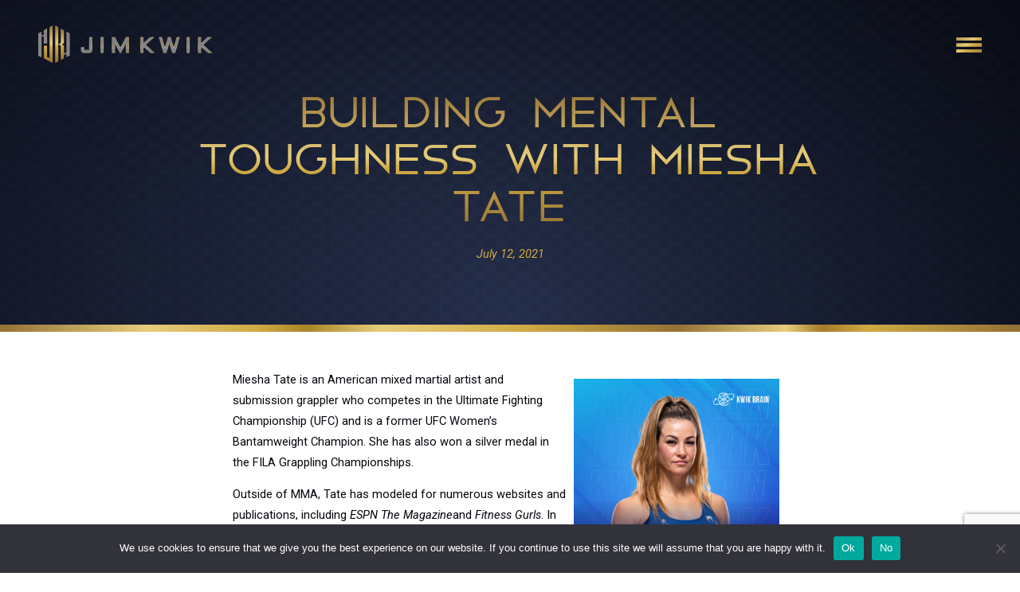

--- FILE ---
content_type: text/html; charset=UTF-8
request_url: https://www.jimkwik.com/podcasts/kwik-brain-239-building-mental-toughness-with-miesha-tate/
body_size: 29479
content:
<!DOCTYPE html>
<html lang="en-US">
<head>
	<meta charset="UTF-8">
	<meta name="viewport" content="width=device-width, initial-scale=1.0, viewport-fit=cover" />		<meta name='robots' content='index, follow, max-image-preview:large, max-snippet:-1, max-video-preview:-1' />

	<!-- This site is optimized with the Yoast SEO plugin v22.9 - https://yoast.com/wordpress/plugins/seo/ -->
	<title>Building Mental Toughness with Miesha Tate | Jim Kwik</title><link rel="preload" as="style" href="https://fonts.googleapis.com/css?family=Roboto%3A100%2C100italic%2C200%2C200italic%2C300%2C300italic%2C400%2C400italic%2C500%2C500italic%2C600%2C600italic%2C700%2C700italic%2C800%2C800italic%2C900%2C900italic%7CRoboto%20Condensed%3A100%2C100italic%2C200%2C200italic%2C300%2C300italic%2C400%2C400italic%2C500%2C500italic%2C600%2C600italic%2C700%2C700italic%2C800%2C800italic%2C900%2C900italic%7CAldrich%3A100%2C100italic%2C200%2C200italic%2C300%2C300italic%2C400%2C400italic%2C500%2C500italic%2C600%2C600italic%2C700%2C700italic%2C800%2C800italic%2C900%2C900italic&#038;display=swap" /><link rel="stylesheet" href="https://fonts.googleapis.com/css?family=Roboto%3A100%2C100italic%2C200%2C200italic%2C300%2C300italic%2C400%2C400italic%2C500%2C500italic%2C600%2C600italic%2C700%2C700italic%2C800%2C800italic%2C900%2C900italic%7CRoboto%20Condensed%3A100%2C100italic%2C200%2C200italic%2C300%2C300italic%2C400%2C400italic%2C500%2C500italic%2C600%2C600italic%2C700%2C700italic%2C800%2C800italic%2C900%2C900italic%7CAldrich%3A100%2C100italic%2C200%2C200italic%2C300%2C300italic%2C400%2C400italic%2C500%2C500italic%2C600%2C600italic%2C700%2C700italic%2C800%2C800italic%2C900%2C900italic&#038;display=swap" media="print" onload="this.media='all'" /><noscript><link rel="stylesheet" href="https://fonts.googleapis.com/css?family=Roboto%3A100%2C100italic%2C200%2C200italic%2C300%2C300italic%2C400%2C400italic%2C500%2C500italic%2C600%2C600italic%2C700%2C700italic%2C800%2C800italic%2C900%2C900italic%7CRoboto%20Condensed%3A100%2C100italic%2C200%2C200italic%2C300%2C300italic%2C400%2C400italic%2C500%2C500italic%2C600%2C600italic%2C700%2C700italic%2C800%2C800italic%2C900%2C900italic%7CAldrich%3A100%2C100italic%2C200%2C200italic%2C300%2C300italic%2C400%2C400italic%2C500%2C500italic%2C600%2C600italic%2C700%2C700italic%2C800%2C800italic%2C900%2C900italic&#038;display=swap" /></noscript>
	<meta name="description" content="Limitless isn’t about being perfect. It’s about constantly working to advance and progress. And a big part of that is mental toughness." />
	<link rel="canonical" href="https://www.jimkwik.com/podcasts/kwik-brain-239-building-mental-toughness-with-miesha-tate/" />
	<meta property="og:locale" content="en_US" />
	<meta property="og:type" content="article" />
	<meta property="og:title" content="Building Mental Toughness with Miesha Tate | Jim Kwik" />
	<meta property="og:description" content="Limitless isn’t about being perfect. It’s about constantly working to advance and progress. And a big part of that is mental toughness." />
	<meta property="og:url" content="https://www.jimkwik.com/podcasts/kwik-brain-239-building-mental-toughness-with-miesha-tate/" />
	<meta property="og:site_name" content="Jim Kwik" />
	<meta property="article:modified_time" content="2026-01-19T09:00:16+00:00" />
	<meta property="og:image" content="https://www.jimkwik.com/wp-content/uploads/2024/07/Miesha-Tate-1024x1024.png" />
	<meta property="og:image:width" content="1024" />
	<meta property="og:image:height" content="1024" />
	<meta property="og:image:type" content="image/png" />
	<meta name="twitter:card" content="summary_large_image" />
	<meta name="twitter:label1" content="Est. reading time" />
	<meta name="twitter:data1" content="1 minute" />
	<script type="application/ld+json" class="yoast-schema-graph">{"@context":"https://schema.org","@graph":[{"@type":"WebPage","@id":"https://www.jimkwik.com/podcasts/kwik-brain-239-building-mental-toughness-with-miesha-tate/","url":"https://www.jimkwik.com/podcasts/kwik-brain-239-building-mental-toughness-with-miesha-tate/","name":"Building Mental Toughness with Miesha Tate | Jim Kwik","isPartOf":{"@id":"https://www.jimkwik.com/#website"},"primaryImageOfPage":{"@id":"https://www.jimkwik.com/podcasts/kwik-brain-239-building-mental-toughness-with-miesha-tate/#primaryimage"},"image":{"@id":"https://www.jimkwik.com/podcasts/kwik-brain-239-building-mental-toughness-with-miesha-tate/#primaryimage"},"thumbnailUrl":"https://www.jimkwik.com/wp-content/uploads/2024/07/Miesha-Tate.png","datePublished":"2021-08-26T11:28:15+00:00","dateModified":"2026-01-19T09:00:16+00:00","description":"Limitless isn’t about being perfect. It’s about constantly working to advance and progress. And a big part of that is mental toughness.","breadcrumb":{"@id":"https://www.jimkwik.com/podcasts/kwik-brain-239-building-mental-toughness-with-miesha-tate/#breadcrumb"},"inLanguage":"en-US","potentialAction":[{"@type":"ReadAction","target":["https://www.jimkwik.com/podcasts/kwik-brain-239-building-mental-toughness-with-miesha-tate/"]}]},{"@type":"ImageObject","inLanguage":"en-US","@id":"https://www.jimkwik.com/podcasts/kwik-brain-239-building-mental-toughness-with-miesha-tate/#primaryimage","url":"https://www.jimkwik.com/wp-content/uploads/2024/07/Miesha-Tate.png","contentUrl":"https://www.jimkwik.com/wp-content/uploads/2024/07/Miesha-Tate.png","width":3000,"height":3000},{"@type":"BreadcrumbList","@id":"https://www.jimkwik.com/podcasts/kwik-brain-239-building-mental-toughness-with-miesha-tate/#breadcrumb","itemListElement":[{"@type":"ListItem","position":1,"name":"Home","item":"https://www.jimkwik.com/"},{"@type":"ListItem","position":2,"name":"Podcasts","item":"https://www.jimkwik.com/podcasts/"},{"@type":"ListItem","position":3,"name":"Building Mental Toughness with Miesha Tate"}]},{"@type":"WebSite","@id":"https://www.jimkwik.com/#website","url":"https://www.jimkwik.com/","name":"Jim Kwik","description":"","publisher":{"@id":"https://www.jimkwik.com/#organization"},"potentialAction":[{"@type":"SearchAction","target":{"@type":"EntryPoint","urlTemplate":"https://www.jimkwik.com/?s={search_term_string}"},"query-input":"required name=search_term_string"}],"inLanguage":"en-US"},{"@type":"Organization","@id":"https://www.jimkwik.com/#organization","name":"Jim Kwik","url":"https://www.jimkwik.com/","logo":{"@type":"ImageObject","inLanguage":"en-US","@id":"https://www.jimkwik.com/#/schema/logo/image/","url":"https://www.jimkwik.com/wp-content/uploads/2022/10/site-logo.svg","contentUrl":"https://www.jimkwik.com/wp-content/uploads/2022/10/site-logo.svg","width":357,"height":78,"caption":"Jim Kwik"},"image":{"@id":"https://www.jimkwik.com/#/schema/logo/image/"}}]}</script>
	<!-- / Yoast SEO plugin. -->


<link rel='dns-prefetch' href='//cdnjs.cloudflare.com' />
<link rel='dns-prefetch' href='//web-player.art19.com' />
<link rel='dns-prefetch' href='//www.google.com' />
<link href='https://fonts.gstatic.com' crossorigin rel='preconnect' />
<link rel="alternate" type="application/rss+xml" title="Jim Kwik &raquo; Feed" href="https://www.jimkwik.com/feed/" />
<link rel="alternate" type="application/rss+xml" title="Jim Kwik &raquo; Comments Feed" href="https://www.jimkwik.com/comments/feed/" />
<link rel='stylesheet' id='sbi_styles-css' href='https://www.jimkwik.com/wp-content/plugins/instagram-feed/css/sbi-styles.min.css?ver=6.4.2' type='text/css' media='all' />
<style id='wp-emoji-styles-inline-css' type='text/css'>

	img.wp-smiley, img.emoji {
		display: inline !important;
		border: none !important;
		box-shadow: none !important;
		height: 1em !important;
		width: 1em !important;
		margin: 0 0.07em !important;
		vertical-align: -0.1em !important;
		background: none !important;
		padding: 0 !important;
	}
</style>
<link rel='stylesheet' id='wp-block-library-css' href='https://www.jimkwik.com/wp-includes/css/dist/block-library/style.min.css?ver=db92e9ab521224d6d92330eacfb558d8' type='text/css' media='all' />
<style id='classic-theme-styles-inline-css' type='text/css'>
/*! This file is auto-generated */
.wp-block-button__link{color:#fff;background-color:#32373c;border-radius:9999px;box-shadow:none;text-decoration:none;padding:calc(.667em + 2px) calc(1.333em + 2px);font-size:1.125em}.wp-block-file__button{background:#32373c;color:#fff;text-decoration:none}
</style>
<style id='global-styles-inline-css' type='text/css'>
body{--wp--preset--color--black: #000000;--wp--preset--color--cyan-bluish-gray: #abb8c3;--wp--preset--color--white: #ffffff;--wp--preset--color--pale-pink: #f78da7;--wp--preset--color--vivid-red: #cf2e2e;--wp--preset--color--luminous-vivid-orange: #ff6900;--wp--preset--color--luminous-vivid-amber: #fcb900;--wp--preset--color--light-green-cyan: #7bdcb5;--wp--preset--color--vivid-green-cyan: #00d084;--wp--preset--color--pale-cyan-blue: #8ed1fc;--wp--preset--color--vivid-cyan-blue: #0693e3;--wp--preset--color--vivid-purple: #9b51e0;--wp--preset--gradient--vivid-cyan-blue-to-vivid-purple: linear-gradient(135deg,rgba(6,147,227,1) 0%,rgb(155,81,224) 100%);--wp--preset--gradient--light-green-cyan-to-vivid-green-cyan: linear-gradient(135deg,rgb(122,220,180) 0%,rgb(0,208,130) 100%);--wp--preset--gradient--luminous-vivid-amber-to-luminous-vivid-orange: linear-gradient(135deg,rgba(252,185,0,1) 0%,rgba(255,105,0,1) 100%);--wp--preset--gradient--luminous-vivid-orange-to-vivid-red: linear-gradient(135deg,rgba(255,105,0,1) 0%,rgb(207,46,46) 100%);--wp--preset--gradient--very-light-gray-to-cyan-bluish-gray: linear-gradient(135deg,rgb(238,238,238) 0%,rgb(169,184,195) 100%);--wp--preset--gradient--cool-to-warm-spectrum: linear-gradient(135deg,rgb(74,234,220) 0%,rgb(151,120,209) 20%,rgb(207,42,186) 40%,rgb(238,44,130) 60%,rgb(251,105,98) 80%,rgb(254,248,76) 100%);--wp--preset--gradient--blush-light-purple: linear-gradient(135deg,rgb(255,206,236) 0%,rgb(152,150,240) 100%);--wp--preset--gradient--blush-bordeaux: linear-gradient(135deg,rgb(254,205,165) 0%,rgb(254,45,45) 50%,rgb(107,0,62) 100%);--wp--preset--gradient--luminous-dusk: linear-gradient(135deg,rgb(255,203,112) 0%,rgb(199,81,192) 50%,rgb(65,88,208) 100%);--wp--preset--gradient--pale-ocean: linear-gradient(135deg,rgb(255,245,203) 0%,rgb(182,227,212) 50%,rgb(51,167,181) 100%);--wp--preset--gradient--electric-grass: linear-gradient(135deg,rgb(202,248,128) 0%,rgb(113,206,126) 100%);--wp--preset--gradient--midnight: linear-gradient(135deg,rgb(2,3,129) 0%,rgb(40,116,252) 100%);--wp--preset--font-size--small: 13px;--wp--preset--font-size--medium: 20px;--wp--preset--font-size--large: 36px;--wp--preset--font-size--x-large: 42px;--wp--preset--spacing--20: 0.44rem;--wp--preset--spacing--30: 0.67rem;--wp--preset--spacing--40: 1rem;--wp--preset--spacing--50: 1.5rem;--wp--preset--spacing--60: 2.25rem;--wp--preset--spacing--70: 3.38rem;--wp--preset--spacing--80: 5.06rem;--wp--preset--shadow--natural: 6px 6px 9px rgba(0, 0, 0, 0.2);--wp--preset--shadow--deep: 12px 12px 50px rgba(0, 0, 0, 0.4);--wp--preset--shadow--sharp: 6px 6px 0px rgba(0, 0, 0, 0.2);--wp--preset--shadow--outlined: 6px 6px 0px -3px rgba(255, 255, 255, 1), 6px 6px rgba(0, 0, 0, 1);--wp--preset--shadow--crisp: 6px 6px 0px rgba(0, 0, 0, 1);}:where(.is-layout-flex){gap: 0.5em;}:where(.is-layout-grid){gap: 0.5em;}body .is-layout-flex{display: flex;}body .is-layout-flex{flex-wrap: wrap;align-items: center;}body .is-layout-flex > *{margin: 0;}body .is-layout-grid{display: grid;}body .is-layout-grid > *{margin: 0;}:where(.wp-block-columns.is-layout-flex){gap: 2em;}:where(.wp-block-columns.is-layout-grid){gap: 2em;}:where(.wp-block-post-template.is-layout-flex){gap: 1.25em;}:where(.wp-block-post-template.is-layout-grid){gap: 1.25em;}.has-black-color{color: var(--wp--preset--color--black) !important;}.has-cyan-bluish-gray-color{color: var(--wp--preset--color--cyan-bluish-gray) !important;}.has-white-color{color: var(--wp--preset--color--white) !important;}.has-pale-pink-color{color: var(--wp--preset--color--pale-pink) !important;}.has-vivid-red-color{color: var(--wp--preset--color--vivid-red) !important;}.has-luminous-vivid-orange-color{color: var(--wp--preset--color--luminous-vivid-orange) !important;}.has-luminous-vivid-amber-color{color: var(--wp--preset--color--luminous-vivid-amber) !important;}.has-light-green-cyan-color{color: var(--wp--preset--color--light-green-cyan) !important;}.has-vivid-green-cyan-color{color: var(--wp--preset--color--vivid-green-cyan) !important;}.has-pale-cyan-blue-color{color: var(--wp--preset--color--pale-cyan-blue) !important;}.has-vivid-cyan-blue-color{color: var(--wp--preset--color--vivid-cyan-blue) !important;}.has-vivid-purple-color{color: var(--wp--preset--color--vivid-purple) !important;}.has-black-background-color{background-color: var(--wp--preset--color--black) !important;}.has-cyan-bluish-gray-background-color{background-color: var(--wp--preset--color--cyan-bluish-gray) !important;}.has-white-background-color{background-color: var(--wp--preset--color--white) !important;}.has-pale-pink-background-color{background-color: var(--wp--preset--color--pale-pink) !important;}.has-vivid-red-background-color{background-color: var(--wp--preset--color--vivid-red) !important;}.has-luminous-vivid-orange-background-color{background-color: var(--wp--preset--color--luminous-vivid-orange) !important;}.has-luminous-vivid-amber-background-color{background-color: var(--wp--preset--color--luminous-vivid-amber) !important;}.has-light-green-cyan-background-color{background-color: var(--wp--preset--color--light-green-cyan) !important;}.has-vivid-green-cyan-background-color{background-color: var(--wp--preset--color--vivid-green-cyan) !important;}.has-pale-cyan-blue-background-color{background-color: var(--wp--preset--color--pale-cyan-blue) !important;}.has-vivid-cyan-blue-background-color{background-color: var(--wp--preset--color--vivid-cyan-blue) !important;}.has-vivid-purple-background-color{background-color: var(--wp--preset--color--vivid-purple) !important;}.has-black-border-color{border-color: var(--wp--preset--color--black) !important;}.has-cyan-bluish-gray-border-color{border-color: var(--wp--preset--color--cyan-bluish-gray) !important;}.has-white-border-color{border-color: var(--wp--preset--color--white) !important;}.has-pale-pink-border-color{border-color: var(--wp--preset--color--pale-pink) !important;}.has-vivid-red-border-color{border-color: var(--wp--preset--color--vivid-red) !important;}.has-luminous-vivid-orange-border-color{border-color: var(--wp--preset--color--luminous-vivid-orange) !important;}.has-luminous-vivid-amber-border-color{border-color: var(--wp--preset--color--luminous-vivid-amber) !important;}.has-light-green-cyan-border-color{border-color: var(--wp--preset--color--light-green-cyan) !important;}.has-vivid-green-cyan-border-color{border-color: var(--wp--preset--color--vivid-green-cyan) !important;}.has-pale-cyan-blue-border-color{border-color: var(--wp--preset--color--pale-cyan-blue) !important;}.has-vivid-cyan-blue-border-color{border-color: var(--wp--preset--color--vivid-cyan-blue) !important;}.has-vivid-purple-border-color{border-color: var(--wp--preset--color--vivid-purple) !important;}.has-vivid-cyan-blue-to-vivid-purple-gradient-background{background: var(--wp--preset--gradient--vivid-cyan-blue-to-vivid-purple) !important;}.has-light-green-cyan-to-vivid-green-cyan-gradient-background{background: var(--wp--preset--gradient--light-green-cyan-to-vivid-green-cyan) !important;}.has-luminous-vivid-amber-to-luminous-vivid-orange-gradient-background{background: var(--wp--preset--gradient--luminous-vivid-amber-to-luminous-vivid-orange) !important;}.has-luminous-vivid-orange-to-vivid-red-gradient-background{background: var(--wp--preset--gradient--luminous-vivid-orange-to-vivid-red) !important;}.has-very-light-gray-to-cyan-bluish-gray-gradient-background{background: var(--wp--preset--gradient--very-light-gray-to-cyan-bluish-gray) !important;}.has-cool-to-warm-spectrum-gradient-background{background: var(--wp--preset--gradient--cool-to-warm-spectrum) !important;}.has-blush-light-purple-gradient-background{background: var(--wp--preset--gradient--blush-light-purple) !important;}.has-blush-bordeaux-gradient-background{background: var(--wp--preset--gradient--blush-bordeaux) !important;}.has-luminous-dusk-gradient-background{background: var(--wp--preset--gradient--luminous-dusk) !important;}.has-pale-ocean-gradient-background{background: var(--wp--preset--gradient--pale-ocean) !important;}.has-electric-grass-gradient-background{background: var(--wp--preset--gradient--electric-grass) !important;}.has-midnight-gradient-background{background: var(--wp--preset--gradient--midnight) !important;}.has-small-font-size{font-size: var(--wp--preset--font-size--small) !important;}.has-medium-font-size{font-size: var(--wp--preset--font-size--medium) !important;}.has-large-font-size{font-size: var(--wp--preset--font-size--large) !important;}.has-x-large-font-size{font-size: var(--wp--preset--font-size--x-large) !important;}
.wp-block-navigation a:where(:not(.wp-element-button)){color: inherit;}
:where(.wp-block-post-template.is-layout-flex){gap: 1.25em;}:where(.wp-block-post-template.is-layout-grid){gap: 1.25em;}
:where(.wp-block-columns.is-layout-flex){gap: 2em;}:where(.wp-block-columns.is-layout-grid){gap: 2em;}
.wp-block-pullquote{font-size: 1.5em;line-height: 1.6;}
</style>
<link rel='stylesheet' id='cookie-notice-front-css' href='https://www.jimkwik.com/wp-content/plugins/cookie-notice/css/front.min.css?ver=2.4.16' type='text/css' media='all' />
<link data-minify="1" rel='stylesheet' id='magnific-popup-css' href='https://www.jimkwik.com/wp-content/cache/min/1/ajax/libs/magnific-popup.js/1.0.0/magnific-popup.min.css?ver=1731460515' type='text/css' media='all' />
<link data-minify="1" rel='stylesheet' id='influex_popup_video-style-css' href='https://www.jimkwik.com/wp-content/cache/min/1/wp-content/plugins/influex-video-popup/assets/css/styles.css?ver=1731460515' type='text/css' media='all' />
<link data-minify="1" rel='stylesheet' id='pbi-rss-to-posts-css' href='https://www.jimkwik.com/wp-content/cache/min/1/wp-content/plugins/pbi-rss-to-posts/public/css/pbi-rss-to-posts-public.css?ver=1731460515' type='text/css' media='all' />
<link data-minify="1" rel='stylesheet' id='pbi-rss-to-posts_art19-css' href='https://www.jimkwik.com/wp-content/cache/min/1/assets/current.css?ver=1731460515' type='text/css' media='all' />
<link data-minify="1" rel='stylesheet' id='callout-style-css' href='https://www.jimkwik.com/wp-content/cache/min/1/wp-content/plugins/instagram-feed/admin/assets/css/callout.css?ver=1731460515' type='text/css' media='all' />
<link data-minify="1" rel='stylesheet' id='dashicons-css' href='https://www.jimkwik.com/wp-content/cache/min/1/wp-includes/css/dashicons.min.css?ver=1731460515' type='text/css' media='all' />
<link data-minify="1" rel='stylesheet' id='genesis-slick-style-css' href='https://www.jimkwik.com/wp-content/cache/min/1/wp-content/themes/genesis-child/assets/css/slick.css?ver=1731460515' type='text/css' media='all' />
<link data-minify="1" rel='stylesheet' id='genesis-slick-theme-style-css' href='https://www.jimkwik.com/wp-content/cache/min/1/wp-content/themes/genesis-child/assets/css/slick-theme.css?ver=1731460515' type='text/css' media='all' />
<link data-minify="1" rel='stylesheet' id='genesis-child-custom-style-css' href='https://www.jimkwik.com/wp-content/cache/min/1/wp-content/themes/genesis-child/custom.css?ver=1731460515' type='text/css' media='all' />
<link data-minify="1" rel='stylesheet' id='elementor-icons-css' href='https://www.jimkwik.com/wp-content/cache/min/1/wp-content/plugins/elementor/assets/lib/eicons/css/elementor-icons.min.css?ver=1731460515' type='text/css' media='all' />
<link rel='stylesheet' id='elementor-frontend-css' href='https://www.jimkwik.com/wp-content/uploads/elementor/css/custom-frontend-lite.min.css?ver=1731460315' type='text/css' media='all' />
<link data-minify="1" rel='stylesheet' id='swiper-css' href='https://www.jimkwik.com/wp-content/cache/min/1/wp-content/plugins/elementor/assets/lib/swiper/v8/css/swiper.min.css?ver=1731460515' type='text/css' media='all' />
<link rel='stylesheet' id='elementor-post-10-css' href='https://www.jimkwik.com/wp-content/uploads/elementor/css/post-10.css?ver=1731460315' type='text/css' media='all' />
<link rel='stylesheet' id='elementor-pro-css' href='https://www.jimkwik.com/wp-content/uploads/elementor/css/custom-pro-frontend-lite.min.css?ver=1731460315' type='text/css' media='all' />
<link rel='stylesheet' id='sbistyles-css' href='https://www.jimkwik.com/wp-content/plugins/instagram-feed/css/sbi-styles.min.css?ver=6.4.2' type='text/css' media='all' />
<link rel='stylesheet' id='uael-frontend-css' href='https://www.jimkwik.com/wp-content/plugins/ultimate-elementor/assets/min-css/uael-frontend.min.css?ver=1.36.34' type='text/css' media='all' />
<link rel='stylesheet' id='elementor-post-8-css' href='https://www.jimkwik.com/wp-content/uploads/elementor/css/post-8.css?ver=1731460345' type='text/css' media='all' />
<link rel='stylesheet' id='elementor-post-9-css' href='https://www.jimkwik.com/wp-content/uploads/elementor/css/post-9.css?ver=1731460345' type='text/css' media='all' />
<link rel='stylesheet' id='elementor-post-10593-css' href='https://www.jimkwik.com/wp-content/uploads/elementor/css/post-10593.css?ver=1731460486' type='text/css' media='all' />

<link rel="preconnect" href="https://fonts.gstatic.com/" crossorigin><script type="text/javascript" src="https://www.jimkwik.com/wp-includes/js/jquery/jquery.min.js?ver=3.7.1" id="jquery-core-js"></script>
<script type="text/javascript" src="https://www.jimkwik.com/wp-includes/js/jquery/jquery-migrate.min.js?ver=3.4.1" id="jquery-migrate-js"></script>
<script type="text/javascript" src="https://www.jimkwik.com/wp-content/plugins/pbi-rss-to-posts/public/js/pbi-rss-to-posts-public.js?ver=2.0.44" id="pbi-rss-to-posts-js"></script>
<script type="text/javascript" src="https://www.jimkwik.com/wp-content/themes/genesis-child/assets/javascript/slick.min.js?ver=db92e9ab521224d6d92330eacfb558d8" id="genesis-slick-script-js"></script>
<script type="text/javascript" id="genesis-custom-script-js-extra">
/* <![CDATA[ */
var influex = {"ajax_url":"https:\/\/www.jimkwik.com\/wp-admin\/admin-ajax.php","security":"c6b0d1cee1"};
/* ]]> */
</script>
<script type="text/javascript" src="https://www.jimkwik.com/wp-content/themes/genesis-child/assets/javascript/script.js?ver=db92e9ab521224d6d92330eacfb558d8" id="genesis-custom-script-js"></script>
<link rel="https://api.w.org/" href="https://www.jimkwik.com/wp-json/" /><link rel="alternate" type="application/json" href="https://www.jimkwik.com/wp-json/wp/v2/podcasts/9250" /><link rel="EditURI" type="application/rsd+xml" title="RSD" href="https://www.jimkwik.com/xmlrpc.php?rsd" />
<link rel="alternate" type="application/json+oembed" href="https://www.jimkwik.com/wp-json/oembed/1.0/embed?url=https%3A%2F%2Fwww.jimkwik.com%2Fpodcasts%2Fkwik-brain-239-building-mental-toughness-with-miesha-tate%2F" />
<link rel="alternate" type="text/xml+oembed" href="https://www.jimkwik.com/wp-json/oembed/1.0/embed?url=https%3A%2F%2Fwww.jimkwik.com%2Fpodcasts%2Fkwik-brain-239-building-mental-toughness-with-miesha-tate%2F&#038;format=xml" />
<link rel="pingback" href="https://www.jimkwik.com/xmlrpc.php" />
<script>
var head = document.head;
var script = document.createElement('script');
script.type = 'text/javascript';
script.src = "https://secure.kwikbrain.com/v1/lst/universal-script?ph=9f6fae3d2d06a743a6056f317cde2bcdc8a916f5d13c484948bd886e2d28874e&tag=!clicked&ref_url=" + document.URL ;
head.appendChild(script);
</script><!-- Google Tag Manager -->
<script>(function(w,d,s,l,i){w[l]=w[l]||[];w[l].push({'gtm.start':
new Date().getTime(),event:'gtm.js'});var f=d.getElementsByTagName(s)[0],
j=d.createElement(s),dl=l!='dataLayer'?'&l='+l:'';j.async=true;j.src=
'https://www.googletagmanager.com/gtm.js?id='+i+dl;f.parentNode.insertBefore(j,f);
})(window,document,'script','dataLayer','GTM-WW28HBT');</script>
<!-- End Google Tag Manager -->
<meta name="generator" content="Elementor 3.23.2; features: e_optimized_css_loading, additional_custom_breakpoints, e_lazyload; settings: css_print_method-external, google_font-enabled, font_display-swap">
			<style>
				.e-con.e-parent:nth-of-type(n+4):not(.e-lazyloaded):not(.e-no-lazyload),
				.e-con.e-parent:nth-of-type(n+4):not(.e-lazyloaded):not(.e-no-lazyload) * {
					background-image: none !important;
				}
				@media screen and (max-height: 1024px) {
					.e-con.e-parent:nth-of-type(n+3):not(.e-lazyloaded):not(.e-no-lazyload),
					.e-con.e-parent:nth-of-type(n+3):not(.e-lazyloaded):not(.e-no-lazyload) * {
						background-image: none !important;
					}
				}
				@media screen and (max-height: 640px) {
					.e-con.e-parent:nth-of-type(n+2):not(.e-lazyloaded):not(.e-no-lazyload),
					.e-con.e-parent:nth-of-type(n+2):not(.e-lazyloaded):not(.e-no-lazyload) * {
						background-image: none !important;
					}
				}
			</style>
			<link rel="icon" href="https://www.jimkwik.com/wp-content/uploads/2022/11/cropped-Favicon-32x32.jpg" sizes="32x32" />
<link rel="icon" href="https://www.jimkwik.com/wp-content/uploads/2022/11/cropped-Favicon-192x192.jpg" sizes="192x192" />
<link rel="apple-touch-icon" href="https://www.jimkwik.com/wp-content/uploads/2022/11/cropped-Favicon-180x180.jpg" />
<meta name="msapplication-TileImage" content="https://www.jimkwik.com/wp-content/uploads/2022/11/cropped-Favicon-270x270.jpg" />
		<style type="text/css" id="wp-custom-css">
			
.xxp .alm-listing.alm-ajax {
  display: flex;
  flex-flow: row wrap;
  justify-content: space-between;
}
.xxp .alm-listing.alm-ajax .podcast-item {
  flex: 0 0 23%;
}
#ajax-load-more .background {
  min-height: 400px;
}
.sse #ajax-load-more .background {
  min-height: 350px;
}
.episode {
  display: none !important;
}
span.x-grad {
    background: linear-gradient(to right, #A58239, #DAC071, #AD8D49);
    -webkit-background-clip: text;
    -webkit-text-fill-color: transparent;
}
.x-bgrad a {
    background: linear-gradient(#A58239, #DAC071, #AD8D49);
}
@media only screen and (max-width: 1700px) {
#ajax-load-more .background {
  min-height: 320px;
}
.sse #ajax-load-more .background {
  min-height: 300px;
}
}
@media only screen and (max-width: 1500px) {
#ajax-load-more .background {
  min-height: 290px;
}
.sse #ajax-load-more .background {
  min-height: 280px;
}
}
@media only screen and (max-width: 1366px) {
.xxp .alm-listing.alm-ajax .podcast-item {
  flex: 0 0 23%;
}
	.xxp .alm-listing.alm-ajax .podcast-item h2{
		font-size:14px;
	}
.sse #ajax-load-more .background {
    min-height: 250px;
  }
}
@media only screen and (max-width: 1100px) {
#ajax-load-more .background {
  min-height: 210px !important;
  max-height: 210px !important;
}
.podcast-item .episode {
  font-size: 16px;
		display:block;
	text-align:left;
}
.podcast-item .episode span {
  font-size: 30px;
	display:block;
	text-align:left;
}
.podcast-item .episode br {
  display: none !important;
}
}
@media only screen and (max-width: 980px) {
.alm-listing.alm-ajax {
display: flex !important;
  flex-flow: row wrap !important;
  justify-content: center !important;
}
.alm-listing.alm-ajax .podcast-item {
    flex: 0 0 47% !important;
    margin: 0px auto !important;
  }
.alm-listing.alm-ajax h2{
		font-size:16px;
	}
.podcast-item .episode {
  font-size: 20px;
		display:block;
	text-align:left;
}
.podcast-item .episode span {
  font-size: 45px;
	display:block;
	text-align:left;
}
.podcast-item .episode br {
  display: none !important;
}
#ajax-load-more .background {
    height: 70vw;
    max-height: 400px !important;
    min-height: 400px !important;
  }
}
@media only screen and (max-width: 767px) {
#ajax-load-more .background {
    height: 70vw;
    max-height: 325px !important;
    min-height: 325px !important;
  }
}
@media only screen and (max-width: 440px) {
.alm-listing.alm-ajax .podcast-item {
    flex: 0 0 100% !important;
    margin: 0px auto;
  }
#ajax-load-more .background {
    height: 70vw;
    max-height: 400px !important;
    min-height: 400px !important;
  }
}
@media only screen and (max-width: 400px) {
.alm-listing.alm-ajax .podcast-item {
    flex: 0 0 100% !important;
    margin: 0px auto;
  }
#ajax-load-more .background {
    height: 70vw;
    max-height: 325x !important;
    min-height: 325px !important;
  }
}
		</style>
		<noscript><style id="rocket-lazyload-nojs-css">.rll-youtube-player, [data-lazy-src]{display:none !important;}</style></noscript></head>
<body data-rsssl=1 class="podcasts-template-default single single-podcasts postid-9250 wp-custom-logo cookies-not-set header-full-width content-sidebar genesis-breadcrumbs-hidden genesis-footer-widgets-hidden no-guest_website no-guest_linkedin elementor-default elementor-template-full-width elementor-kit-10 elementor-page-10593">
		<div data-elementor-type="header" data-elementor-id="8" class="elementor elementor-8 elementor-location-header" data-elementor-post-type="elementor_library">
					<section class="elementor-section elementor-top-section elementor-element elementor-element-75d6853 elementor-section-content-middle custom-header fluid-section elementor-section-full_width elementor-section-height-default elementor-section-height-default" data-id="75d6853" data-element_type="section" id="top">
						<div class="elementor-container elementor-column-gap-default">
					<div class="elementor-column elementor-col-50 elementor-top-column elementor-element elementor-element-75ef18b" data-id="75ef18b" data-element_type="column">
			<div class="elementor-widget-wrap elementor-element-populated">
						<div class="elementor-element elementor-element-d551c0c elementor-widget elementor-widget-image" data-id="d551c0c" data-element_type="widget" data-widget_type="image.default">
				<div class="elementor-widget-container">
			<style>/*! elementor - v3.23.0 - 23-07-2024 */
.elementor-widget-image{text-align:center}.elementor-widget-image a{display:inline-block}.elementor-widget-image a img[src$=".svg"]{width:48px}.elementor-widget-image img{vertical-align:middle;display:inline-block}</style>											<a href="https://www.jimkwik.com">
							<img fetchpriority="high" width="1009" height="221" src="data:image/svg+xml,%3Csvg%20xmlns='http://www.w3.org/2000/svg'%20viewBox='0%200%201009%20221'%3E%3C/svg%3E" class="attachment-full size-full wp-image-1726" alt="Jim Kwik Logo" data-lazy-src="https://www.jimkwik.com/wp-content/uploads/2022/10/Jim-Kwik-Logo-Main-3.svg" /><noscript><img fetchpriority="high" width="1009" height="221" src="https://www.jimkwik.com/wp-content/uploads/2022/10/Jim-Kwik-Logo-Main-3.svg" class="attachment-full size-full wp-image-1726" alt="Jim Kwik Logo" /></noscript>								</a>
													</div>
				</div>
					</div>
		</div>
				<div class="elementor-column elementor-col-50 elementor-top-column elementor-element elementor-element-f4043a6" data-id="f4043a6" data-element_type="column">
			<div class="elementor-widget-wrap elementor-element-populated">
						<div class="elementor-element elementor-element-f40c438 elementor-align-right elementor-widget elementor-widget-button" data-id="f40c438" data-element_type="widget" data-widget_type="button.default">
				<div class="elementor-widget-container">
					<div class="elementor-button-wrapper">
			<a class="elementor-button elementor-button-link elementor-size-sm" href="#elementor-action%3Aaction%3Dpopup%3Aopen%26settings%3DeyJpZCI6IjE2NSIsInRvZ2dsZSI6ZmFsc2V9">
						<span class="elementor-button-content-wrapper">
						<span class="elementor-button-icon">
				<svg xmlns="http://www.w3.org/2000/svg" fill="none" viewBox="0 0 48 29"><path fill="url(#a)" d="M0 0h48v6H0V0Z"></path><path fill="url(#b)" d="M0 11h48v7H0v-7Z"></path><path fill="url(#c)" d="M0 23h48v6H0v-6Z"></path><defs><linearGradient id="a" x1="0" x2="48" y1="-16" y2="41.5" gradientUnits="userSpaceOnUse"><stop stop-color="#957235"></stop><stop offset=".4792" stop-color="#E6CD7B"></stop><stop offset=".5729" stop-color="#D0AA44"></stop><stop offset="1" stop-color="#957235"></stop></linearGradient><linearGradient id="b" x1="0" x2="48" y1="-16" y2="41.5" gradientUnits="userSpaceOnUse"><stop stop-color="#957235"></stop><stop offset=".4792" stop-color="#E6CD7B"></stop><stop offset=".5729" stop-color="#D0AA44"></stop><stop offset="1" stop-color="#957235"></stop></linearGradient><linearGradient id="c" x1="0" x2="48" y1="-16" y2="41.5" gradientUnits="userSpaceOnUse"><stop stop-color="#957235"></stop><stop offset=".4792" stop-color="#E6CD7B"></stop><stop offset=".5729" stop-color="#D0AA44"></stop><stop offset="1" stop-color="#957235"></stop></linearGradient></defs></svg>			</span>
								</span>
					</a>
		</div>
				</div>
				</div>
					</div>
		</div>
					</div>
		</section>
				</div>
				<div data-elementor-type="single-post" data-elementor-id="10593" class="elementor elementor-10593 elementor-location-single post-9250 podcasts type-podcasts status-publish has-post-thumbnail entry" data-elementor-post-type="elementor_library">
					<section class="elementor-section elementor-top-section elementor-element elementor-element-565399e7 elementor-section-full_width fluid-row elementor-section-height-default elementor-section-height-default" data-id="565399e7" data-element_type="section" data-settings="{&quot;background_background&quot;:&quot;classic&quot;}">
							<div class="elementor-background-overlay"></div>
							<div class="elementor-container elementor-column-gap-default">
					<div class="elementor-column elementor-col-100 elementor-top-column elementor-element elementor-element-69b6be52" data-id="69b6be52" data-element_type="column">
			<div class="elementor-widget-wrap elementor-element-populated">
						<div class="elementor-element elementor-element-4024f607 gold-text-gradient elementor-widget elementor-widget-theme-post-title elementor-page-title elementor-widget-heading" data-id="4024f607" data-element_type="widget" data-widget_type="theme-post-title.default">
				<div class="elementor-widget-container">
			<style>/*! elementor - v3.23.0 - 23-07-2024 */
.elementor-heading-title{padding:0;margin:0;line-height:1}.elementor-widget-heading .elementor-heading-title[class*=elementor-size-]>a{color:inherit;font-size:inherit;line-height:inherit}.elementor-widget-heading .elementor-heading-title.elementor-size-small{font-size:15px}.elementor-widget-heading .elementor-heading-title.elementor-size-medium{font-size:19px}.elementor-widget-heading .elementor-heading-title.elementor-size-large{font-size:29px}.elementor-widget-heading .elementor-heading-title.elementor-size-xl{font-size:39px}.elementor-widget-heading .elementor-heading-title.elementor-size-xxl{font-size:59px}</style><h1 class="elementor-heading-title elementor-size-default">Building Mental Toughness with Miesha Tate</h1>		</div>
				</div>
				<div class="elementor-element elementor-element-531d59c6 elementor-widget__width-initial icon-date elementor-widget elementor-widget-post-info" data-id="531d59c6" data-element_type="widget" data-widget_type="post-info.default">
				<div class="elementor-widget-container">
			<link rel="stylesheet" href="https://www.jimkwik.com/wp-content/uploads/elementor/css/custom-widget-icon-list.min.css?ver=1731460315"><link rel="stylesheet" href="https://www.jimkwik.com/wp-content/plugins/elementor-pro/assets/css/widget-theme-elements.min.css">		<ul class="elementor-inline-items elementor-icon-list-items elementor-post-info">
								<li class="elementor-icon-list-item elementor-repeater-item-422cb15 elementor-inline-item" itemprop="datePublished">
													<span class="elementor-icon-list-text elementor-post-info__item elementor-post-info__item--type-date">
										<time>July 12, 2021</time>					</span>
								</li>
				</ul>
				</div>
				</div>
					</div>
		</div>
					</div>
		</section>
				<section class="elementor-section elementor-top-section elementor-element elementor-element-1aef36b2 elementor-section-full_width fluid-row elementor-section-height-default elementor-section-height-default" data-id="1aef36b2" data-element_type="section">
						<div class="elementor-container elementor-column-gap-default">
					<div class="elementor-column elementor-col-100 elementor-top-column elementor-element elementor-element-4def3194" data-id="4def3194" data-element_type="column">
			<div class="elementor-widget-wrap elementor-element-populated">
						<section class="elementor-section elementor-inner-section elementor-element elementor-element-0304579 elementor-section-full_width elementor-reverse-mobile elementor-section-height-default elementor-section-height-default" data-id="0304579" data-element_type="section">
						<div class="elementor-container elementor-column-gap-default">
					<div class="elementor-column elementor-col-50 elementor-inner-column elementor-element elementor-element-1986da1" data-id="1986da1" data-element_type="column">
			<div class="elementor-widget-wrap elementor-element-populated">
						<div class="elementor-element elementor-element-7f4f0a6c blog-content elementor-widget elementor-widget-text-editor" data-id="7f4f0a6c" data-element_type="widget" data-widget_type="text-editor.default">
				<div class="elementor-widget-container">
			<style>/*! elementor - v3.23.0 - 23-07-2024 */
.elementor-widget-text-editor.elementor-drop-cap-view-stacked .elementor-drop-cap{background-color:#69727d;color:#fff}.elementor-widget-text-editor.elementor-drop-cap-view-framed .elementor-drop-cap{color:#69727d;border:3px solid;background-color:transparent}.elementor-widget-text-editor:not(.elementor-drop-cap-view-default) .elementor-drop-cap{margin-top:8px}.elementor-widget-text-editor:not(.elementor-drop-cap-view-default) .elementor-drop-cap-letter{width:1em;height:1em}.elementor-widget-text-editor .elementor-drop-cap{float:left;text-align:center;line-height:1;font-size:50px}.elementor-widget-text-editor .elementor-drop-cap-letter{display:inline-block}</style>				<p>Miesha Tate is an American mixed martial artist and submission grappler who competes in the Ultimate Fighting Championship (UFC) and is a former UFC Women&#8217;s Bantamweight Champion. She has also won a silver medal in the FILA Grappling Championships.</p>
<p>Outside of MMA, Tate has modeled for numerous websites and publications, including <em>ESPN The Magazine</em>and <em>Fitness Gurls</em>. In 2015, Tate was announced as a cast member in the feature film <em>Fight Valley</em>. Her fighting style, which focused on wrestling and Brazilian jiu-jitsu, has earned praise from multiple peers and media outlets.</p>
<p>After retiring in 2016, Tate is returning to Mixed Martial Arts (MMA) this year.</p>
						</div>
				</div>
					</div>
		</div>
				<div class="elementor-column elementor-col-50 elementor-inner-column elementor-element elementor-element-a0f509a" data-id="a0f509a" data-element_type="column">
			<div class="elementor-widget-wrap elementor-element-populated">
						<div class="elementor-element elementor-element-ed581bc elementor-widget elementor-widget-image" data-id="ed581bc" data-element_type="widget" data-widget_type="image.default">
				<div class="elementor-widget-container">
													<img width="3000" height="3000" src="data:image/svg+xml,%3Csvg%20xmlns='http://www.w3.org/2000/svg'%20viewBox='0%200%203000%203000'%3E%3C/svg%3E" class="attachment-full size-full wp-image-13519" alt="" data-lazy-srcset="https://www.jimkwik.com/wp-content/uploads/2024/07/Miesha-Tate.png 3000w, https://www.jimkwik.com/wp-content/uploads/2024/07/Miesha-Tate-300x300.png 300w, https://www.jimkwik.com/wp-content/uploads/2024/07/Miesha-Tate-1024x1024.png 1024w, https://www.jimkwik.com/wp-content/uploads/2024/07/Miesha-Tate-150x150.png 150w, https://www.jimkwik.com/wp-content/uploads/2024/07/Miesha-Tate-768x768.png 768w, https://www.jimkwik.com/wp-content/uploads/2024/07/Miesha-Tate-1536x1536.png 1536w, https://www.jimkwik.com/wp-content/uploads/2024/07/Miesha-Tate-2048x2048.png 2048w" data-lazy-sizes="(max-width: 3000px) 100vw, 3000px" data-lazy-src="https://www.jimkwik.com/wp-content/uploads/2024/07/Miesha-Tate.png" /><noscript><img width="3000" height="3000" src="https://www.jimkwik.com/wp-content/uploads/2024/07/Miesha-Tate.png" class="attachment-full size-full wp-image-13519" alt="" srcset="https://www.jimkwik.com/wp-content/uploads/2024/07/Miesha-Tate.png 3000w, https://www.jimkwik.com/wp-content/uploads/2024/07/Miesha-Tate-300x300.png 300w, https://www.jimkwik.com/wp-content/uploads/2024/07/Miesha-Tate-1024x1024.png 1024w, https://www.jimkwik.com/wp-content/uploads/2024/07/Miesha-Tate-150x150.png 150w, https://www.jimkwik.com/wp-content/uploads/2024/07/Miesha-Tate-768x768.png 768w, https://www.jimkwik.com/wp-content/uploads/2024/07/Miesha-Tate-1536x1536.png 1536w, https://www.jimkwik.com/wp-content/uploads/2024/07/Miesha-Tate-2048x2048.png 2048w" sizes="(max-width: 3000px) 100vw, 3000px" /></noscript>													</div>
				</div>
					</div>
		</div>
					</div>
		</section>
				<div class="elementor-element elementor-element-355f77b2 blog-content elementor-widget elementor-widget-theme-post-content" data-id="355f77b2" data-element_type="widget" data-widget_type="theme-post-content.default">
				<div class="elementor-widget-container">
			
<hr class="wp-block-separator has-alpha-channel-opacity" />



<blockquote class="wp-block-quote is-layout-flow wp-block-quote-is-layout-flow">
<blockquote class="wp-block-quote is-layout-flow wp-block-quote-is-layout-flow">
<p><em>This content contains affiliate links. If you use these links to purchase something, we may earn a commission. Thanks.</em></p>
</blockquote>
</blockquote>



<hr class="wp-block-separator has-alpha-channel-opacity" />



<p>How do you build mental toughness?</p>



<p>The world can often be a difficult place, and sometimes it can feel like it’s against you. Which is why it’s even more important to build cognitive resilience that allows you to stay focused on your goals.</p>



<p>Today, we’re talking with one of the most recognized female fighters in the world, UFC Champion <strong><a href="https://www.jimkwik.com/?post_type=podcasts&amp;s=miesha+tate">Miesha Tate</a></strong>. She’s recently out of retirement and we’re so excited to have this conversation together.</p>



<p><a href="https://amzn.to/3ITWhPE">Limitless </a>isn’t about being perfect. It’s about constantly working to advance and progress. And a big part of that is mental toughness. Listen in, as we talk about the importance of mental preparation.</p>
		</div>
				</div>
				<div class="elementor-element elementor-element-a394fd3 social-wrap elementor-widget elementor-widget-image" data-id="a394fd3" data-element_type="widget" data-widget_type="image.default">
				<div class="elementor-widget-container">
													<img width="1063" height="1" src="data:image/svg+xml,%3Csvg%20xmlns='http://www.w3.org/2000/svg'%20viewBox='0%200%201063%201'%3E%3C/svg%3E" class="attachment-full size-full wp-image-10607" alt="" data-lazy-srcset="https://www.jimkwik.com/wp-content/uploads/2023/01/Line-6.jpg 1063w, https://www.jimkwik.com/wp-content/uploads/2023/01/Line-6-300x1.jpg 300w, https://www.jimkwik.com/wp-content/uploads/2023/01/Line-6-1024x1.jpg 1024w, https://www.jimkwik.com/wp-content/uploads/2023/01/Line-6-150x1.jpg 150w, https://www.jimkwik.com/wp-content/uploads/2023/01/Line-6-768x1.jpg 768w, https://www.jimkwik.com/wp-content/uploads/2023/01/Line-6-800x1.jpg 800w" data-lazy-sizes="(max-width: 1063px) 100vw, 1063px" data-lazy-src="https://www.jimkwik.com/wp-content/uploads/2023/01/Line-6.jpg" /><noscript><img width="1063" height="1" src="https://www.jimkwik.com/wp-content/uploads/2023/01/Line-6.jpg" class="attachment-full size-full wp-image-10607" alt="" srcset="https://www.jimkwik.com/wp-content/uploads/2023/01/Line-6.jpg 1063w, https://www.jimkwik.com/wp-content/uploads/2023/01/Line-6-300x1.jpg 300w, https://www.jimkwik.com/wp-content/uploads/2023/01/Line-6-1024x1.jpg 1024w, https://www.jimkwik.com/wp-content/uploads/2023/01/Line-6-150x1.jpg 150w, https://www.jimkwik.com/wp-content/uploads/2023/01/Line-6-768x1.jpg 768w, https://www.jimkwik.com/wp-content/uploads/2023/01/Line-6-800x1.jpg 800w" sizes="(max-width: 1063px) 100vw, 1063px" /></noscript>													</div>
				</div>
				<section class="elementor-section elementor-inner-section elementor-element elementor-element-227910e elementor-section-full_width elementor-section-content-middle social-wrap elementor-section-height-default elementor-section-height-default" data-id="227910e" data-element_type="section">
						<div class="elementor-container elementor-column-gap-default">
					<div class="elementor-column elementor-col-33 elementor-inner-column elementor-element elementor-element-0879568" data-id="0879568" data-element_type="column">
			<div class="elementor-widget-wrap elementor-element-populated">
						<div class="elementor-element elementor-element-81f6d43 connect-with elementor-widget elementor-widget-heading" data-id="81f6d43" data-element_type="widget" data-widget_type="heading.default">
				<div class="elementor-widget-container">
			<h2 class="elementor-heading-title elementor-size-default">CONNECT WITH <span>MIESHA TATE</span></h2>		</div>
				</div>
					</div>
		</div>
				<div class="elementor-column elementor-col-66 elementor-inner-column elementor-element elementor-element-3716f09" data-id="3716f09" data-element_type="column">
			<div class="elementor-widget-wrap elementor-element-populated">
						<div class="elementor-element elementor-element-348ca8f elementor-align-justify connect-btn one website elementor-widget__width-auto elementor-widget elementor-widget-button" data-id="348ca8f" data-element_type="widget" data-widget_type="button.default">
				<div class="elementor-widget-container">
					<div class="elementor-button-wrapper">
			<a class="elementor-button elementor-size-sm" role="button">
						<span class="elementor-button-content-wrapper">
									<span class="elementor-button-text">Website</span>
					</span>
					</a>
		</div>
				</div>
				</div>
				<div class="elementor-element elementor-element-1289fed elementor-align-justify connect-btn two instagram elementor-widget__width-auto elementor-widget elementor-widget-button" data-id="1289fed" data-element_type="widget" data-widget_type="button.default">
				<div class="elementor-widget-container">
					<div class="elementor-button-wrapper">
			<a class="elementor-button elementor-button-link elementor-size-sm" href="https://www.instagram.com/mieshatate/" target="_blank">
						<span class="elementor-button-content-wrapper">
									<span class="elementor-button-text">Instagram</span>
					</span>
					</a>
		</div>
				</div>
				</div>
				<div class="elementor-element elementor-element-4882737 elementor-align-justify connect-btn three twitter elementor-widget__width-auto elementor-widget elementor-widget-button" data-id="4882737" data-element_type="widget" data-widget_type="button.default">
				<div class="elementor-widget-container">
					<div class="elementor-button-wrapper">
			<a class="elementor-button elementor-button-link elementor-size-sm" href="https://twitter.com/MieshaTate" target="_blank">
						<span class="elementor-button-content-wrapper">
									<span class="elementor-button-text">Twitter</span>
					</span>
					</a>
		</div>
				</div>
				</div>
				<div class="elementor-element elementor-element-3783bfc elementor-align-justify connect-btn four facebook elementor-widget__width-auto elementor-widget elementor-widget-button" data-id="3783bfc" data-element_type="widget" data-widget_type="button.default">
				<div class="elementor-widget-container">
					<div class="elementor-button-wrapper">
			<a class="elementor-button elementor-button-link elementor-size-sm" href="https://www.facebook.com/mieshatatefanpage" target="_blank">
						<span class="elementor-button-content-wrapper">
									<span class="elementor-button-text">Facebook</span>
					</span>
					</a>
		</div>
				</div>
				</div>
				<div class="elementor-element elementor-element-48db54a elementor-align-justify connect-btn four linkedin elementor-widget__width-auto elementor-widget elementor-widget-button" data-id="48db54a" data-element_type="widget" data-widget_type="button.default">
				<div class="elementor-widget-container">
					<div class="elementor-button-wrapper">
			<a class="elementor-button elementor-size-sm" role="button">
						<span class="elementor-button-content-wrapper">
									<span class="elementor-button-text">LinkedIn</span>
					</span>
					</a>
		</div>
				</div>
				</div>
					</div>
		</div>
					</div>
		</section>
				<div class="elementor-element elementor-element-93f2e84 social-wrap elementor-widget elementor-widget-image" data-id="93f2e84" data-element_type="widget" data-widget_type="image.default">
				<div class="elementor-widget-container">
													<img width="1063" height="1" src="data:image/svg+xml,%3Csvg%20xmlns='http://www.w3.org/2000/svg'%20viewBox='0%200%201063%201'%3E%3C/svg%3E" class="attachment-full size-full wp-image-10607" alt="" data-lazy-srcset="https://www.jimkwik.com/wp-content/uploads/2023/01/Line-6.jpg 1063w, https://www.jimkwik.com/wp-content/uploads/2023/01/Line-6-300x1.jpg 300w, https://www.jimkwik.com/wp-content/uploads/2023/01/Line-6-1024x1.jpg 1024w, https://www.jimkwik.com/wp-content/uploads/2023/01/Line-6-150x1.jpg 150w, https://www.jimkwik.com/wp-content/uploads/2023/01/Line-6-768x1.jpg 768w, https://www.jimkwik.com/wp-content/uploads/2023/01/Line-6-800x1.jpg 800w" data-lazy-sizes="(max-width: 1063px) 100vw, 1063px" data-lazy-src="https://www.jimkwik.com/wp-content/uploads/2023/01/Line-6.jpg" /><noscript><img width="1063" height="1" src="https://www.jimkwik.com/wp-content/uploads/2023/01/Line-6.jpg" class="attachment-full size-full wp-image-10607" alt="" srcset="https://www.jimkwik.com/wp-content/uploads/2023/01/Line-6.jpg 1063w, https://www.jimkwik.com/wp-content/uploads/2023/01/Line-6-300x1.jpg 300w, https://www.jimkwik.com/wp-content/uploads/2023/01/Line-6-1024x1.jpg 1024w, https://www.jimkwik.com/wp-content/uploads/2023/01/Line-6-150x1.jpg 150w, https://www.jimkwik.com/wp-content/uploads/2023/01/Line-6-768x1.jpg 768w, https://www.jimkwik.com/wp-content/uploads/2023/01/Line-6-800x1.jpg 800w" sizes="(max-width: 1063px) 100vw, 1063px" /></noscript>													</div>
				</div>
					</div>
		</div>
					</div>
		</section>
				<section class="elementor-section elementor-top-section elementor-element elementor-element-276d8dc elementor-section-full_width fluid-row author-quote elementor-section-height-default elementor-section-height-default" data-id="276d8dc" data-element_type="section" data-settings="{&quot;background_background&quot;:&quot;classic&quot;}">
							<div class="elementor-background-overlay"></div>
							<div class="elementor-container elementor-column-gap-default">
					<div class="elementor-column elementor-col-100 elementor-top-column elementor-element elementor-element-3a77e9c" data-id="3a77e9c" data-element_type="column">
			<div class="elementor-widget-wrap elementor-element-populated">
						<div class="elementor-element elementor-element-cdaa5cc guest-quote elementor-widget elementor-widget-heading" data-id="cdaa5cc" data-element_type="widget" data-widget_type="heading.default">
				<div class="elementor-widget-container">
			<div class="elementor-heading-title elementor-size-default">"Harness your mental strength by having the curiosity to get to know yourself, and the courage to be yourself."</div>		</div>
				</div>
				<div class="elementor-element elementor-element-680ae76 elementor-widget elementor-widget-heading" data-id="680ae76" data-element_type="widget" data-widget_type="heading.default">
				<div class="elementor-widget-container">
			<p class="elementor-heading-title elementor-size-default">MIESHA TATE</p>		</div>
				</div>
					</div>
		</div>
					</div>
		</section>
				<section class="elementor-section elementor-top-section elementor-element elementor-element-06254d9 elementor-section-full_width fluid-row elementor-section-height-default elementor-section-height-default" data-id="06254d9" data-element_type="section" data-settings="{&quot;background_background&quot;:&quot;classic&quot;}">
						<div class="elementor-container elementor-column-gap-default">
					<div class="elementor-column elementor-col-100 elementor-top-column elementor-element elementor-element-c51394f" data-id="c51394f" data-element_type="column">
			<div class="elementor-widget-wrap elementor-element-populated">
						<div class="elementor-element elementor-element-d62ea63 elementor-widget elementor-widget-shortcode" data-id="d62ea63" data-element_type="widget" data-widget_type="shortcode.default">
				<div class="elementor-widget-container">
					<div class="elementor-shortcode"><div class="influex-single-podcast-player"><div class="art19-web-player awp-medium awp-theme-dark-blue" data-episode-id="3dd99754-45c6-47de-aaab-71c3d2ea882b"></div></div></div>
				</div>
				</div>
					</div>
		</div>
					</div>
		</section>
				<section class="elementor-section elementor-top-section elementor-element elementor-element-2fd99a3 elementor-section-full_width fluid-row elementor-section-height-default elementor-section-height-default" data-id="2fd99a3" data-element_type="section">
						<div class="elementor-container elementor-column-gap-default">
					<div class="elementor-column elementor-col-100 elementor-top-column elementor-element elementor-element-7d6e4ff" data-id="7d6e4ff" data-element_type="column">
			<div class="elementor-widget-wrap elementor-element-populated">
						<section class="elementor-section elementor-inner-section elementor-element elementor-element-c02fb28 elementor-section-full_width elementor-section-content-middle elementor-section-height-default elementor-section-height-default" data-id="c02fb28" data-element_type="section">
						<div class="elementor-container elementor-column-gap-default">
					<div class="elementor-column elementor-col-100 elementor-inner-column elementor-element elementor-element-39f1a60" data-id="39f1a60" data-element_type="column">
			<div class="elementor-widget-wrap elementor-element-populated">
						<div class="elementor-element elementor-element-0b4db1e elementor-widget__width-auto elementor-widget elementor-widget-heading" data-id="0b4db1e" data-element_type="widget" data-widget_type="heading.default">
				<div class="elementor-widget-container">
			<span class="elementor-heading-title elementor-size-default">Subscribe To My Podcast:</span>		</div>
				</div>
				<div class="elementor-element elementor-element-03557a6 elementor-widget__width-auto elementor-widget-mobile__width-inherit elementor-widget elementor-widget-image" data-id="03557a6" data-element_type="widget" data-widget_type="image.default">
				<div class="elementor-widget-container">
														<a href="https://podcasts.apple.com/us/podcast/kwik-brain-with-jim-kwik/id1208024744" target="_blank">
							<img width="200" height="52" src="data:image/svg+xml,%3Csvg%20xmlns='http://www.w3.org/2000/svg'%20viewBox='0%200%20200%2052'%3E%3C/svg%3E" class="elementor-animation-grow attachment-full size-full wp-image-9706" alt="" data-lazy-src="https://www.jimkwik.com/wp-content/uploads/2022/12/apple-gray.svg" /><noscript><img loading="lazy" width="200" height="52" src="https://www.jimkwik.com/wp-content/uploads/2022/12/apple-gray.svg" class="elementor-animation-grow attachment-full size-full wp-image-9706" alt="" /></noscript>								</a>
													</div>
				</div>
				<div class="elementor-element elementor-element-8e6e2f0 elementor-widget__width-auto elementor-widget-mobile__width-inherit elementor-widget elementor-widget-image" data-id="8e6e2f0" data-element_type="widget" data-widget_type="image.default">
				<div class="elementor-widget-container">
														<a href="https://open.spotify.com/show/7BQZHMsYPInemu2GMVSYNH?si=d59e998182234265" target="_blank">
							<img width="200" height="59" src="data:image/svg+xml,%3Csvg%20xmlns='http://www.w3.org/2000/svg'%20viewBox='0%200%20200%2059'%3E%3C/svg%3E" class="elementor-animation-grow attachment-full size-full wp-image-9707" alt="" data-lazy-src="https://www.jimkwik.com/wp-content/uploads/2022/12/spotify-gray.svg" /><noscript><img loading="lazy" width="200" height="59" src="https://www.jimkwik.com/wp-content/uploads/2022/12/spotify-gray.svg" class="elementor-animation-grow attachment-full size-full wp-image-9707" alt="" /></noscript>								</a>
													</div>
				</div>
					</div>
		</div>
					</div>
		</section>
				<div class="elementor-element elementor-element-98a7762 watch-youtube elementor-widget elementor-widget-video" data-id="98a7762" data-element_type="widget" data-settings="{&quot;youtube_url&quot;:&quot;https:\/\/www.youtube.com\/watch?v=of_MgFd7ywQ&quot;,&quot;video_type&quot;:&quot;youtube&quot;,&quot;controls&quot;:&quot;yes&quot;}" data-widget_type="video.default">
				<div class="elementor-widget-container">
			<style>/*! elementor - v3.23.0 - 23-07-2024 */
.elementor-widget-video .elementor-widget-container{overflow:hidden;transform:translateZ(0)}.elementor-widget-video .elementor-wrapper{aspect-ratio:var(--video-aspect-ratio)}.elementor-widget-video .elementor-wrapper iframe,.elementor-widget-video .elementor-wrapper video{height:100%;width:100%;display:flex;border:none;background-color:#000}@supports not (aspect-ratio:1/1){.elementor-widget-video .elementor-wrapper{position:relative;overflow:hidden;height:0;padding-bottom:calc(100% / var(--video-aspect-ratio))}.elementor-widget-video .elementor-wrapper iframe,.elementor-widget-video .elementor-wrapper video{position:absolute;top:0;right:0;bottom:0;left:0}}.elementor-widget-video .elementor-open-inline .elementor-custom-embed-image-overlay{position:absolute;top:0;right:0;bottom:0;left:0;background-size:cover;background-position:50%}.elementor-widget-video .elementor-custom-embed-image-overlay{cursor:pointer;text-align:center}.elementor-widget-video .elementor-custom-embed-image-overlay:hover .elementor-custom-embed-play i{opacity:1}.elementor-widget-video .elementor-custom-embed-image-overlay img{display:block;width:100%;aspect-ratio:var(--video-aspect-ratio);-o-object-fit:cover;object-fit:cover;-o-object-position:center center;object-position:center center}@supports not (aspect-ratio:1/1){.elementor-widget-video .elementor-custom-embed-image-overlay{position:relative;overflow:hidden;height:0;padding-bottom:calc(100% / var(--video-aspect-ratio))}.elementor-widget-video .elementor-custom-embed-image-overlay img{position:absolute;top:0;right:0;bottom:0;left:0}}.elementor-widget-video .e-hosted-video .elementor-video{-o-object-fit:cover;object-fit:cover}.e-con-inner>.elementor-widget-video,.e-con>.elementor-widget-video{width:var(--container-widget-width);--flex-grow:var(--container-widget-flex-grow)}</style>		<div class="elementor-wrapper elementor-open-inline">
			<div class="elementor-video"></div>		</div>
				</div>
				</div>
				<div class="elementor-element elementor-element-5233608 blog-content show-notes elementor-widget elementor-widget-text-editor" data-id="5233608" data-element_type="widget" data-widget_type="text-editor.default">
				<div class="elementor-widget-container">
							<h4>Build A Support System</h4>
<ul>
<li>A support system is a group of people who are there to genuinely lift you up and not tear you down.</li>
<li>This can be just one person, as long as they are there to support you.</li>
<li>It’s important to have someone cheering you on, telling you that you can accomplish your goals.</li>
<li>Outside of this support system, you may not feel very supported or understood. That’s what makes it so important.</li>
<li>You may end up being questioned a lot, but a solid support system will help you find the silver lining through any tough time.</li>
</ul>
<h4>The Positives In Failure</h4>
<ul>
<li>Often, failure is more than what it seems.</li>
<li>The one fight that really helped usher women’s fighting into UFC was the fight Miesha lost her World Title in.</li>
<li>Failure can bring hindsight.</li>
<li>Just because you hit a bump in the road, don’t assume you know what’s going to come from that.</li>
<li>It can be difficult to have foresight when it comes to mental toughness and it requires a bit of belief.</li>
<li>You have to believe that if you continue to put one foot in front of the other, even if you can’t see that far ahead or know exactly where you’re going, that you’re going to get there.</li>
<li>Mental toughness is staying on that path, wherever it may take you.</li>
<li>You don’t have to see the future, but you have to have the mindset.</li>
<li>If you have the fundamental tools to create yourself, you can do it every time you get knocked down.</li>
<li>Ask yourself: What’s the worst that can happen?</li>
<li>It often takes a little bit of crazy to be ambitious.</li>
<li>The other side of mental toughness is surrender.</li>
<li>Just as there’s power in strength, there’s power in surrender.</li>
<li>Have the grit and tenacity to reach your goals, but also embrace grace and harmony.</li>
</ul>
<h4>Get To Really Know Yourself</h4>
<ul>
<li>When you invest in your frame of mind, you get results.</li>
<li>One way to build that mentality is developing the ability to take your mindset and applying it to different areas to get what you need out of any and every situation.</li>
<li>Your mind is powerful, but can you harness your mindset to achieve different objectives?</li>
<li>This takes the curiosity to get to know yourself and the courage to be yourself.</li>
<li>Knowing yourself is one thing but acting on who you are goes beyond knowledge.</li>
<li>That’s when you overcome what others think of you.</li>
<li>There can be a lot of noise in the world and keeping your focus is hard.</li>
<li>You have to love and respect yourself first, otherwise no one else will.</li>
<li>A lot of how people respond to you, is the energy you’re bringing into the room.</li>
<li>Whenever you’re in doubt, put yourself in other people’s shoes.</li>
<li>Ask yourself: What are they looking to get out of this?</li>
<li>Most people don’t want you to fail.</li>
<li>Going back to a support system, be sure you have a plan to handle the negatives in your life.</li>
<li>Many of us have to use social media.</li>
<li>It’s easy to say ignore negative comments, or not let them bother you. But that’s easier said than done.</li>
<li>If you’re not in a place to deal with the negative aspects of reaching your goal, have someone who can help.</li>
<li>Try to stay away from the places you know you’re going to encounter negativity.</li>
</ul>
<h4>Find Motivation In The Unexpected</h4>
<ul>
<li>There’s a different between ignoring the negative and being aware of it.</li>
<li>Negativity can often fuel motivation or even inspiration.</li>
<li>Have a plan to help you experience negative moments, whether online or in person.</li>
<li>There’s always a way to mitigate the situation and circumstance around negative interactions or experiences.</li>
<li>If you’re not in a place where you feel like you can deal with it, don’t give it any energy.</li>
<li>Have a plan so you can focus on growth and momentum without getting lost in a whirlwind of negativity.</li>
<li>When you can, find a way to channel those comments or interactions into a positive.</li>
<li>This could be proving someone wrong or using their criticism as a way to get even better.</li>
<li>Find a way to turn it around.</li>
<li>The goal is to try and find a way to reject someone imposing their limitations on you.</li>
<li>One way to do this is by embracing gratitude.</li>
<li>No matter what, there are always going to be obstacles.</li>
<li>But there are also opportunities.</li>
<li>By embracing the opportunities and focusing on them, you can always move forward instead of being mired in doubt and letting obstacles win.</li>
<li>Remember that in order to be a role model, you have to do the work on yourself first.</li>
<li>You have to do the things necessary to ensure your success, and then you can raise others.</li>
<li>It’s about showing people what to do, not telling them.</li>
<li>The life you live is in the lessons you teach.</li>
<li>Finally, surround yourself with inspiration.</li>
<li>Post quotes on the wall and mirror, or hang up photos of people you aspire to be.</li>
<li>This can also be pictures of yourself because you are your own competition. Nobody else.</li>
<li>Wake up motivated by what you can do and how you can do it better.</li>
<li>Be sure to check out the unedited, extended episode on YouTube, <a href="https://www.youtube.com/channel/UCIm6PH37h6wUs_q7GR0LNtw">here</a>.</li>
</ul>
<h4><strong>Share With Us</strong></h4>
<ul>
<li>Take a screenshot of this episode, tag us on social media (<a href="https://www.instagram.com/mieshatate/?hl=en">@MieshaTate</a> &amp; <a href="https://www.instagram.com/jimkwik">@JimKwik</a>), and share one insight you got from today’s episode.</li>
<li>I’ll repost and share some of my favorites.</li>
</ul>
						</div>
				</div>
					</div>
		</div>
					</div>
		</section>
				<section class="elementor-section elementor-top-section elementor-element elementor-element-32e744dc elementor-section-full_width fluid-section elementor-section-height-default elementor-section-height-default" data-id="32e744dc" data-element_type="section" data-settings="{&quot;background_background&quot;:&quot;classic&quot;}">
						<div class="elementor-container elementor-column-gap-default">
					<div class="elementor-column elementor-col-100 elementor-top-column elementor-element elementor-element-6bc53d23 sse" data-id="6bc53d23" data-element_type="column">
			<div class="elementor-widget-wrap elementor-element-populated">
						<div class="elementor-element elementor-element-22b2231f gold-text-gradient elementor-widget elementor-widget-heading" data-id="22b2231f" data-element_type="widget" data-widget_type="heading.default">
				<div class="elementor-widget-container">
			<h2 class="elementor-heading-title elementor-size-default">Similar Episodes</h2>		</div>
				</div>
				<div class="elementor-element elementor-element-22651195 podcast-wrap xxp elementor-widget elementor-widget-shortcode" data-id="22651195" data-element_type="widget" data-widget_type="shortcode.default">
				<div class="elementor-widget-container">
					<div class="elementor-shortcode"><style type="text/css">.alm-btn-wrap{display:block;margin:0 0 25px;padding:10px 0 0;position:relative;text-align:center}.alm-btn-wrap:after{clear:both;content:"";display:table;height:0}.alm-btn-wrap .alm-load-more-btn{appearance:none;background:#ed7070;border:none;border-radius:4px;box-shadow:0 1px 1px rgba(0,0,0,.04);color:#fff;cursor:pointer;display:inline-block;font-size:15px;font-weight:500;height:43px;line-height:1;margin:0;padding:0 20px;position:relative;text-align:center;text-decoration:none;transition:all .3s ease;user-select:none;width:auto}.alm-btn-wrap .alm-load-more-btn.loading,.alm-btn-wrap .alm-load-more-btn:hover{background-color:#e06161;box-shadow:0 1px 3px rgba(0,0,0,.09);color:#fff;text-decoration:none}.alm-btn-wrap .alm-load-more-btn:active{box-shadow:none;text-decoration:none}.alm-btn-wrap .alm-load-more-btn.loading{cursor:wait;outline:none;padding-left:44px;pointer-events:none}.alm-btn-wrap .alm-load-more-btn.done,.alm-btn-wrap .alm-load-more-btn:disabled{background-color:#ed7070;box-shadow:none!important;opacity:.15;outline:none!important;pointer-events:none}.alm-btn-wrap .alm-load-more-btn.done:before,.alm-btn-wrap .alm-load-more-btn:before,.alm-btn-wrap .alm-load-more-btn:disabled:before{background:none;width:0}.alm-btn-wrap .alm-load-more-btn.loading:before{background:#fff url(https://www.jimkwik.com/wp-content/plugins/ajax-load-more/build/frontend/img/ajax-loader.gif) no-repeat 50%;border-radius:3px;content:"";display:inline-block;height:31px;left:0;margin:6px;overflow:hidden;position:absolute;top:0;transition:width .5s ease-in-out;width:30px;z-index:0}.alm-btn-wrap .alm-elementor-link{display:block;font-size:13px;margin:0 0 15px}@media screen and (min-width:768px){.alm-btn-wrap .alm-elementor-link{left:0;margin:0;position:absolute;top:50%;transform:translateY(-50%)}}.ajax-load-more-wrap.white .alm-load-more-btn{background-color:#fff;border:1px solid #e0e0e0;color:#787878;outline:none;overflow:hidden;transition:none}.ajax-load-more-wrap.white .alm-load-more-btn.loading,.ajax-load-more-wrap.white .alm-load-more-btn:focus,.ajax-load-more-wrap.white .alm-load-more-btn:hover{background-color:#fff;border-color:#aaa;color:#333}.ajax-load-more-wrap.white .alm-load-more-btn.done{background-color:#fff;border-color:#ccc;color:#444}.ajax-load-more-wrap.white .alm-load-more-btn.loading{background-color:rgba(0,0,0,0);border-color:rgba(0,0,0,0)!important;box-shadow:none!important;color:hsla(0,0%,100%,0)!important;outline:none!important;padding-left:20px}.ajax-load-more-wrap.white .alm-load-more-btn.loading:before{background-color:rgba(0,0,0,0);background-image:url(https://www.jimkwik.com/wp-content/plugins/ajax-load-more/build/frontend/img/ajax-loader-lg.gif);background-position:50%;background-size:25px 25px;height:100%;left:0;margin:0;top:0;width:100%}.ajax-load-more-wrap.light-grey .alm-load-more-btn{background-color:#efefef;border:1px solid #e0e0e0;color:#787878;outline:none;overflow:hidden;transition:all 75ms ease}.ajax-load-more-wrap.light-grey .alm-load-more-btn.done,.ajax-load-more-wrap.light-grey .alm-load-more-btn.loading,.ajax-load-more-wrap.light-grey .alm-load-more-btn:focus,.ajax-load-more-wrap.light-grey .alm-load-more-btn:hover{background-color:#f1f1f1;border-color:#aaa;color:#222}.ajax-load-more-wrap.light-grey .alm-load-more-btn.loading{background-color:rgba(0,0,0,0);border-color:rgba(0,0,0,0)!important;box-shadow:none!important;color:hsla(0,0%,100%,0)!important;outline:none!important;padding-left:20px}.ajax-load-more-wrap.light-grey .alm-load-more-btn.loading:before{background-color:rgba(0,0,0,0);background-image:url(https://www.jimkwik.com/wp-content/plugins/ajax-load-more/build/frontend/img/ajax-loader-lg.gif);background-position:50%;background-size:25px 25px;height:100%;left:0;margin:0;top:0;width:100%}.ajax-load-more-wrap.blue .alm-load-more-btn{background-color:#1b91ca}.ajax-load-more-wrap.blue .alm-load-more-btn.done,.ajax-load-more-wrap.blue .alm-load-more-btn.loading,.ajax-load-more-wrap.blue .alm-load-more-btn:hover{background-color:#1b84b7}.ajax-load-more-wrap.green .alm-load-more-btn{background-color:#80ca7a}.ajax-load-more-wrap.green .alm-load-more-btn.done,.ajax-load-more-wrap.green .alm-load-more-btn.loading,.ajax-load-more-wrap.green .alm-load-more-btn:hover{background-color:#81c17b}.ajax-load-more-wrap.purple .alm-load-more-btn{background-color:#b97eca}.ajax-load-more-wrap.purple .alm-load-more-btn.done,.ajax-load-more-wrap.purple .alm-load-more-btn.loading,.ajax-load-more-wrap.purple .alm-load-more-btn:hover{background-color:#a477b1}.ajax-load-more-wrap.grey .alm-load-more-btn{background-color:#a09e9e}.ajax-load-more-wrap.grey .alm-load-more-btn.done,.ajax-load-more-wrap.grey .alm-load-more-btn.loading,.ajax-load-more-wrap.grey .alm-load-more-btn:hover{background-color:#888}.ajax-load-more-wrap.infinite>.alm-btn-wrap .alm-load-more-btn{background-color:rgba(0,0,0,0)!important;background-image:url(https://www.jimkwik.com/wp-content/plugins/ajax-load-more/build/frontend/img/spinner.gif);background-position:50%;background-repeat:no-repeat;border:none!important;box-shadow:none!important;cursor:default!important;opacity:0;outline:none!important;overflow:hidden;text-indent:-9999px;transition:opacity .2s ease;width:100%}.ajax-load-more-wrap.infinite>.alm-btn-wrap .alm-load-more-btn:before{display:none!important}.ajax-load-more-wrap.infinite>.alm-btn-wrap .alm-load-more-btn:active,.ajax-load-more-wrap.infinite>.alm-btn-wrap .alm-load-more-btn:focus{outline:none}.ajax-load-more-wrap.infinite>.alm-btn-wrap .alm-load-more-btn.done{opacity:0}.ajax-load-more-wrap.infinite>.alm-btn-wrap .alm-load-more-btn.loading{opacity:1}.ajax-load-more-wrap.infinite.skype>.alm-btn-wrap .alm-load-more-btn{background-image:url(https://www.jimkwik.com/wp-content/plugins/ajax-load-more/build/frontend/img/spinner-skype.gif)}.ajax-load-more-wrap.infinite.ring>.alm-btn-wrap .alm-load-more-btn{background-image:url(https://www.jimkwik.com/wp-content/plugins/ajax-load-more/build/frontend/img/spinner-ring.gif)}.ajax-load-more-wrap.infinite.fading-blocks>.alm-btn-wrap .alm-load-more-btn{background-image:url(https://www.jimkwik.com/wp-content/plugins/ajax-load-more/build/frontend/img/loader-fading-blocks.gif)}.ajax-load-more-wrap.infinite.fading-circles>.alm-btn-wrap .alm-load-more-btn{background-image:url(https://www.jimkwik.com/wp-content/plugins/ajax-load-more/build/frontend/img/loader-fading-circles.gif)}.ajax-load-more-wrap.infinite.chasing-arrows>.alm-btn-wrap .alm-load-more-btn{background-image:url(https://www.jimkwik.com/wp-content/plugins/ajax-load-more/build/frontend/img/spinner-chasing-arrows.gif)}.ajax-load-more-wrap.alm-horizontal .alm-btn-wrap{align-items:center;display:flex;margin:0;padding:0}.ajax-load-more-wrap.alm-horizontal .alm-btn-wrap button{margin:0}.ajax-load-more-wrap.alm-horizontal .alm-btn-wrap button.done{display:none}.alm-btn-wrap--prev{clear:both;display:flex;justify-content:center;margin:0;padding:0;width:100%}.alm-btn-wrap--prev:after{clear:both;content:"";display:table;height:0}.alm-btn-wrap--prev a.alm-load-more-btn--prev{display:inline-block;font-size:14px;font-weight:500;line-height:1;margin:0 0 15px;padding:5px;position:relative;text-decoration:none}.alm-btn-wrap--prev a.alm-load-more-btn--prev:focus,.alm-btn-wrap--prev a.alm-load-more-btn--prev:hover{text-decoration:underline}.alm-btn-wrap--prev a.alm-load-more-btn--prev.loading,.alm-btn-wrap--prev a.alm-load-more-btn--prev.loading:focus{cursor:wait;text-decoration:none}.alm-btn-wrap--prev a.alm-load-more-btn--prev.loading:before,.alm-btn-wrap--prev a.alm-load-more-btn--prev.loading:focus:before{background:url(https://www.jimkwik.com/wp-content/plugins/ajax-load-more/build/frontend/img/ajax-loader-lg.gif) no-repeat 0;background-size:16px 16px;content:"";display:block;height:16px;left:-18px;position:absolute;top:50%;transform:translateY(-50%);width:16px}.alm-btn-wrap--prev a.alm-load-more-btn--prev.skype.loading:before{background-image:url(https://www.jimkwik.com/wp-content/plugins/ajax-load-more/build/frontend/img/spinner-skype.gif)}.alm-btn-wrap--prev a.alm-load-more-btn--prev.ring.loading:before{background-image:url(https://www.jimkwik.com/wp-content/plugins/ajax-load-more/build/frontend/img/spinner-ring.gif)}.alm-btn-wrap--prev a.alm-load-more-btn--prev.fading-blocks.loading:before{background-image:url(https://www.jimkwik.com/wp-content/plugins/ajax-load-more/build/frontend/img/loader-fading-blocks.gif)}.alm-btn-wrap--prev a.alm-load-more-btn--prev.chasing-arrows.loading:before{background-image:url(https://www.jimkwik.com/wp-content/plugins/ajax-load-more/build/frontend/img/spinner-chasing-arrows.gif)}.alm-btn-wrap--prev a.alm-load-more-btn--prev button:not([disabled]),.alm-btn-wrap--prev a.alm-load-more-btn--prev:not(.disabled){cursor:pointer}.alm-btn-wrap--prev a.alm-load-more-btn--prev.done{display:none!important}.alm-listing,.alm-paging-content{outline:none}.alm-listing:after,.alm-paging-content:after{clear:both;content:"";display:table;height:0}.alm-listing{margin:0;padding:0}.alm-listing .alm-paging-content>li,.alm-listing>li{position:relative}.alm-listing .alm-paging-content>li.alm-item,.alm-listing>li.alm-item{background:none;list-style:none;margin:0 0 30px;padding:0 0 0 80px;position:relative}@media screen and (min-width:480px){.alm-listing .alm-paging-content>li.alm-item,.alm-listing>li.alm-item{padding:0 0 0 100px}}@media screen and (min-width:768px){.alm-listing .alm-paging-content>li.alm-item,.alm-listing>li.alm-item{padding:0 0 0 135px}}@media screen and (min-width:1024px){.alm-listing .alm-paging-content>li.alm-item,.alm-listing>li.alm-item{padding:0 0 0 160px}}.alm-listing .alm-paging-content>li.alm-item h3,.alm-listing>li.alm-item h3{margin:0}.alm-listing .alm-paging-content>li.alm-item p,.alm-listing>li.alm-item p{margin:10px 0 0}.alm-listing .alm-paging-content>li.alm-item p.entry-meta,.alm-listing>li.alm-item p.entry-meta{opacity:.75}.alm-listing .alm-paging-content>li.alm-item img,.alm-listing>li.alm-item img{border-radius:2px;left:0;max-width:65px;position:absolute;top:0}@media screen and (min-width:480px){.alm-listing .alm-paging-content>li.alm-item img,.alm-listing>li.alm-item img{max-width:85px}}@media screen and (min-width:768px){.alm-listing .alm-paging-content>li.alm-item img,.alm-listing>li.alm-item img{max-width:115px}}@media screen and (min-width:1024px){.alm-listing .alm-paging-content>li.alm-item img,.alm-listing>li.alm-item img{max-width:140px}}.alm-listing .alm-paging-content>li.no-img,.alm-listing>li.no-img{padding:0}.alm-listing.products li.product{padding-left:inherit}.alm-listing.products li.product img{border-radius:inherit;position:static}.alm-listing.stylefree .alm-paging-content>li,.alm-listing.stylefree>li{margin:inherit;padding:inherit}.alm-listing.stylefree .alm-paging-content>li img,.alm-listing.stylefree>li img{border-radius:inherit;margin:inherit;padding:inherit;position:static}.alm-listing.rtl .alm-paging-content>li{padding:0 170px 0 0;text-align:right}.alm-listing.rtl .alm-paging-content>li img{left:auto;right:0}.alm-listing.rtl.products li.product{padding-right:inherit}.alm-masonry{clear:both;display:block;overflow:hidden}.alm-placeholder{display:none;opacity:0;transition:opacity .2s ease}.ajax-load-more-wrap.alm-horizontal{display:flex;flex-wrap:nowrap;width:100%}.ajax-load-more-wrap.alm-horizontal .alm-listing{display:flex;flex-direction:row;flex-wrap:nowrap}.ajax-load-more-wrap.alm-horizontal .alm-listing>li.alm-item{background-color:#fff;border:1px solid #efefef;border-radius:4px;height:auto;margin:0 2px;padding:20px 20px 30px;text-align:center;width:300px}.ajax-load-more-wrap.alm-horizontal .alm-listing>li.alm-item img{border-radius:4px;box-shadow:0 2px 10px rgba(0,0,0,.075);margin:0 auto 15px;max-width:125px;position:static}.ajax-load-more-wrap.alm-horizontal .alm-listing:after{display:none}.alm-toc{display:flex;padding:10px 0;width:auto}.alm-toc button{background:#f7f7f7;border:1px solid #efefef;border-radius:4px;box-shadow:none;color:#454545;cursor:pointer;font-size:14px;font-weight:500;height:auto;line-height:1;margin:0 5px 0 0;outline:none;padding:7px 10px;transition:all .15s ease}.alm-toc button:focus,.alm-toc button:hover{border-color:#ccc;color:#222}.alm-toc button:hover{text-decoration:underline}.alm-toc button:focus{box-shadow:0 0 0 3px rgba(0,0,0,.05)}</style><div id="ajax-load-more" class="ajax-load-more-wrap default" data-id="load-podcast" data-alm-id="" data-canonical-url="https://www.jimkwik.com/podcasts/kwik-brain-239-building-mental-toughness-with-miesha-tate/" data-slug="kwik-brain-239-building-mental-toughness-with-miesha-tate" data-post-id="9250"  data-localized="ajax_load_more_load_podcast_vars" data-alm-object="ajax_load_more_load_podcast"><ul aria-live="polite" aria-atomic="true" class="alm-listing alm-ajax" data-container-type="ul" data-loading-style="default" data-repeater="default" data-post-type="podcasts" data-taxonomy="podcast_category" data-taxonomy-operator="IN" data-post-not-in="9250" data-order="DESC" data-orderby="date" data-offset="0" data-posts-per-page="4" data-scroll="false" data-button-label="Discover More Episodes"></ul><div class="alm-btn-wrap" data-rel="ajax-load-more"><button class="alm-load-more-btn more" type="button">Discover More Episodes</button></div></div></div>
				</div>
				</div>
				<div class="elementor-element elementor-element-36a2f9b5 elementor-align-center elementor-mobile-align-justify discover-btn elementor-widget elementor-widget-button" data-id="36a2f9b5" data-element_type="widget" data-widget_type="button.default">
				<div class="elementor-widget-container">
					<div class="elementor-button-wrapper">
			<a class="elementor-button elementor-button-link elementor-size-sm" href="/podcast/">
						<span class="elementor-button-content-wrapper">
									<span class="elementor-button-text">Discover More Episodes</span>
					</span>
					</a>
		</div>
				</div>
				</div>
					</div>
		</div>
					</div>
		</section>
				</div>
				<div data-elementor-type="footer" data-elementor-id="9" class="elementor elementor-9 elementor-location-footer" data-elementor-post-type="elementor_library">
					<section class="elementor-section elementor-top-section elementor-element elementor-element-2626a59 elementor-section-full_width fluid-section ig-section elementor-hidden-widescreen elementor-hidden-desktop elementor-hidden-tablet elementor-hidden-mobile elementor-section-height-default elementor-section-height-default" data-id="2626a59" data-element_type="section" data-settings="{&quot;background_background&quot;:&quot;classic&quot;}">
						<div class="elementor-container elementor-column-gap-default">
					<div class="elementor-column elementor-col-100 elementor-top-column elementor-element elementor-element-de31ab7" data-id="de31ab7" data-element_type="column">
			<div class="elementor-widget-wrap elementor-element-populated">
						<div class="elementor-element elementor-element-fd3cb05 instagram-txt elementor-widget elementor-widget-heading" data-id="fd3cb05" data-element_type="widget" data-widget_type="heading.default">
				<div class="elementor-widget-container">
			<h2 class="elementor-heading-title elementor-size-default">follow us on instagram</h2>		</div>
				</div>
				<div class="elementor-element elementor-element-e1fbe2d gold-text-gradient ig-link elementor-widget elementor-widget-heading" data-id="e1fbe2d" data-element_type="widget" data-widget_type="heading.default">
				<div class="elementor-widget-container">
			<h2 class="elementor-heading-title elementor-size-default"><a href="https://www.instagram.com/jimkwik" target="_blank" rel="nofollow">@jimkwik</a></h2>		</div>
				</div>
				<div class="elementor-element elementor-element-f419ecc elementor-widget__width-initial elementor-widget-mobile__width-initial elementor-widget elementor-widget-image" data-id="f419ecc" data-element_type="widget" data-widget_type="image.default">
				<div class="elementor-widget-container">
													<img width="223" height="223" src="data:image/svg+xml,%3Csvg%20xmlns='http://www.w3.org/2000/svg'%20viewBox='0%200%20223%20223'%3E%3C/svg%3E" class="attachment-full size-full wp-image-3927" alt="Jim Kwik Instagram Image" data-lazy-srcset="https://www.jimkwik.com/wp-content/uploads/2022/10/instagram-1.jpg 223w, https://www.jimkwik.com/wp-content/uploads/2022/10/instagram-1-150x150.jpg 150w" data-lazy-sizes="(max-width: 223px) 100vw, 223px" data-lazy-src="https://www.jimkwik.com/wp-content/uploads/2022/10/instagram-1.jpg" /><noscript><img loading="lazy" width="223" height="223" src="https://www.jimkwik.com/wp-content/uploads/2022/10/instagram-1.jpg" class="attachment-full size-full wp-image-3927" alt="Jim Kwik Instagram Image" srcset="https://www.jimkwik.com/wp-content/uploads/2022/10/instagram-1.jpg 223w, https://www.jimkwik.com/wp-content/uploads/2022/10/instagram-1-150x150.jpg 150w" sizes="(max-width: 223px) 100vw, 223px" /></noscript>													</div>
				</div>
				<div class="elementor-element elementor-element-41db5d4 elementor-widget__width-initial elementor-widget-mobile__width-initial elementor-widget elementor-widget-image" data-id="41db5d4" data-element_type="widget" data-widget_type="image.default">
				<div class="elementor-widget-container">
													<img width="223" height="223" src="data:image/svg+xml,%3Csvg%20xmlns='http://www.w3.org/2000/svg'%20viewBox='0%200%20223%20223'%3E%3C/svg%3E" class="attachment-full size-full wp-image-3928" alt="Jim Kwik Instagram Image" data-lazy-srcset="https://www.jimkwik.com/wp-content/uploads/2022/10/instagram-2.jpg 223w, https://www.jimkwik.com/wp-content/uploads/2022/10/instagram-2-150x150.jpg 150w" data-lazy-sizes="(max-width: 223px) 100vw, 223px" data-lazy-src="https://www.jimkwik.com/wp-content/uploads/2022/10/instagram-2.jpg" /><noscript><img loading="lazy" width="223" height="223" src="https://www.jimkwik.com/wp-content/uploads/2022/10/instagram-2.jpg" class="attachment-full size-full wp-image-3928" alt="Jim Kwik Instagram Image" srcset="https://www.jimkwik.com/wp-content/uploads/2022/10/instagram-2.jpg 223w, https://www.jimkwik.com/wp-content/uploads/2022/10/instagram-2-150x150.jpg 150w" sizes="(max-width: 223px) 100vw, 223px" /></noscript>													</div>
				</div>
				<div class="elementor-element elementor-element-1d2252c elementor-widget__width-initial elementor-widget-mobile__width-initial elementor-widget elementor-widget-image" data-id="1d2252c" data-element_type="widget" data-widget_type="image.default">
				<div class="elementor-widget-container">
													<img width="223" height="223" src="data:image/svg+xml,%3Csvg%20xmlns='http://www.w3.org/2000/svg'%20viewBox='0%200%20223%20223'%3E%3C/svg%3E" class="attachment-full size-full wp-image-3929" alt="Jim Kwik Instagram Image" data-lazy-srcset="https://www.jimkwik.com/wp-content/uploads/2022/10/instagram-3.jpg 223w, https://www.jimkwik.com/wp-content/uploads/2022/10/instagram-3-150x150.jpg 150w" data-lazy-sizes="(max-width: 223px) 100vw, 223px" data-lazy-src="https://www.jimkwik.com/wp-content/uploads/2022/10/instagram-3.jpg" /><noscript><img loading="lazy" width="223" height="223" src="https://www.jimkwik.com/wp-content/uploads/2022/10/instagram-3.jpg" class="attachment-full size-full wp-image-3929" alt="Jim Kwik Instagram Image" srcset="https://www.jimkwik.com/wp-content/uploads/2022/10/instagram-3.jpg 223w, https://www.jimkwik.com/wp-content/uploads/2022/10/instagram-3-150x150.jpg 150w" sizes="(max-width: 223px) 100vw, 223px" /></noscript>													</div>
				</div>
				<div class="elementor-element elementor-element-42370fc elementor-widget__width-initial elementor-widget-mobile__width-initial elementor-widget elementor-widget-image" data-id="42370fc" data-element_type="widget" data-widget_type="image.default">
				<div class="elementor-widget-container">
													<img width="223" height="223" src="data:image/svg+xml,%3Csvg%20xmlns='http://www.w3.org/2000/svg'%20viewBox='0%200%20223%20223'%3E%3C/svg%3E" class="attachment-full size-full wp-image-3930" alt="Jim Kwik Instagram Image" data-lazy-srcset="https://www.jimkwik.com/wp-content/uploads/2022/10/instagram-4.jpg 223w, https://www.jimkwik.com/wp-content/uploads/2022/10/instagram-4-150x150.jpg 150w" data-lazy-sizes="(max-width: 223px) 100vw, 223px" data-lazy-src="https://www.jimkwik.com/wp-content/uploads/2022/10/instagram-4.jpg" /><noscript><img loading="lazy" width="223" height="223" src="https://www.jimkwik.com/wp-content/uploads/2022/10/instagram-4.jpg" class="attachment-full size-full wp-image-3930" alt="Jim Kwik Instagram Image" srcset="https://www.jimkwik.com/wp-content/uploads/2022/10/instagram-4.jpg 223w, https://www.jimkwik.com/wp-content/uploads/2022/10/instagram-4-150x150.jpg 150w" sizes="(max-width: 223px) 100vw, 223px" /></noscript>													</div>
				</div>
				<div class="elementor-element elementor-element-d24933c elementor-widget__width-initial elementor-widget-mobile__width-initial elementor-widget elementor-widget-image" data-id="d24933c" data-element_type="widget" data-widget_type="image.default">
				<div class="elementor-widget-container">
													<img width="222" height="223" src="data:image/svg+xml,%3Csvg%20xmlns='http://www.w3.org/2000/svg'%20viewBox='0%200%20222%20223'%3E%3C/svg%3E" class="attachment-full size-full wp-image-3932" alt="Jim Kwik Instagram Image" data-lazy-srcset="https://www.jimkwik.com/wp-content/uploads/2022/10/instagram-5.jpg 222w, https://www.jimkwik.com/wp-content/uploads/2022/10/instagram-5-150x150.jpg 150w" data-lazy-sizes="(max-width: 222px) 100vw, 222px" data-lazy-src="https://www.jimkwik.com/wp-content/uploads/2022/10/instagram-5.jpg" /><noscript><img loading="lazy" width="222" height="223" src="https://www.jimkwik.com/wp-content/uploads/2022/10/instagram-5.jpg" class="attachment-full size-full wp-image-3932" alt="Jim Kwik Instagram Image" srcset="https://www.jimkwik.com/wp-content/uploads/2022/10/instagram-5.jpg 222w, https://www.jimkwik.com/wp-content/uploads/2022/10/instagram-5-150x150.jpg 150w" sizes="(max-width: 222px) 100vw, 222px" /></noscript>													</div>
				</div>
				<div class="elementor-element elementor-element-290cc8a elementor-widget__width-initial elementor-widget-mobile__width-initial elementor-widget elementor-widget-image" data-id="290cc8a" data-element_type="widget" data-widget_type="image.default">
				<div class="elementor-widget-container">
													<img width="223" height="223" src="data:image/svg+xml,%3Csvg%20xmlns='http://www.w3.org/2000/svg'%20viewBox='0%200%20223%20223'%3E%3C/svg%3E" class="attachment-full size-full wp-image-3933" alt="Jim Kwik Instagram Image" data-lazy-srcset="https://www.jimkwik.com/wp-content/uploads/2022/10/instagram-6.jpg 223w, https://www.jimkwik.com/wp-content/uploads/2022/10/instagram-6-150x150.jpg 150w" data-lazy-sizes="(max-width: 223px) 100vw, 223px" data-lazy-src="https://www.jimkwik.com/wp-content/uploads/2022/10/instagram-6.jpg" /><noscript><img loading="lazy" width="223" height="223" src="https://www.jimkwik.com/wp-content/uploads/2022/10/instagram-6.jpg" class="attachment-full size-full wp-image-3933" alt="Jim Kwik Instagram Image" srcset="https://www.jimkwik.com/wp-content/uploads/2022/10/instagram-6.jpg 223w, https://www.jimkwik.com/wp-content/uploads/2022/10/instagram-6-150x150.jpg 150w" sizes="(max-width: 223px) 100vw, 223px" /></noscript>													</div>
				</div>
					</div>
		</div>
					</div>
		</section>
				<section class="elementor-section elementor-top-section elementor-element elementor-element-2231d1d elementor-section-full_width footer-section fluid-section elementor-section-height-default elementor-section-height-default" data-id="2231d1d" data-element_type="section" data-settings="{&quot;background_background&quot;:&quot;classic&quot;}">
							<div class="elementor-background-overlay"></div>
							<div class="elementor-container elementor-column-gap-default">
					<div class="elementor-column elementor-col-100 elementor-top-column elementor-element elementor-element-1cbe910" data-id="1cbe910" data-element_type="column">
			<div class="elementor-widget-wrap elementor-element-populated">
						<div class="elementor-element elementor-element-e8dfbbb footer-img2 elementor-widget elementor-widget-image" data-id="e8dfbbb" data-element_type="widget" data-widget_type="image.default">
				<div class="elementor-widget-container">
													<img width="198" height="208" src="data:image/svg+xml,%3Csvg%20xmlns='http://www.w3.org/2000/svg'%20viewBox='0%200%20198%20208'%3E%3C/svg%3E" class="attachment-large size-large wp-image-481" alt="Jim Kwik Logo" data-lazy-src="https://www.jimkwik.com/wp-content/uploads/2022/10/footer-img.png" /><noscript><img loading="lazy" width="198" height="208" src="https://www.jimkwik.com/wp-content/uploads/2022/10/footer-img.png" class="attachment-large size-large wp-image-481" alt="Jim Kwik Logo" /></noscript>													</div>
				</div>
				<section class="elementor-section elementor-inner-section elementor-element elementor-element-bc6fe15 elementor-section-full_width inner-footer elementor-section-height-default elementor-section-height-default" data-id="bc6fe15" data-element_type="section">
						<div class="elementor-container elementor-column-gap-default">
					<div class="elementor-column elementor-col-50 elementor-inner-column elementor-element elementor-element-b9eec2d" data-id="b9eec2d" data-element_type="column">
			<div class="elementor-widget-wrap elementor-element-populated">
						<div class="elementor-element elementor-element-671c701 elementor-widget elementor-widget-image" data-id="671c701" data-element_type="widget" data-widget_type="image.default">
				<div class="elementor-widget-container">
													<img width="371" height="486" src="data:image/svg+xml,%3Csvg%20xmlns='http://www.w3.org/2000/svg'%20viewBox='0%200%20371%20486'%3E%3C/svg%3E" class="attachment-full size-full wp-image-12309" alt="" data-lazy-srcset="https://www.jimkwik.com/wp-content/uploads/2022/10/jim-book-cta-footer.png 371w, https://www.jimkwik.com/wp-content/uploads/2022/10/jim-book-cta-footer-229x300.png 229w" data-lazy-sizes="(max-width: 371px) 100vw, 371px" data-lazy-src="https://www.jimkwik.com/wp-content/uploads/2022/10/jim-book-cta-footer.png" /><noscript><img loading="lazy" width="371" height="486" src="https://www.jimkwik.com/wp-content/uploads/2022/10/jim-book-cta-footer.png" class="attachment-full size-full wp-image-12309" alt="" srcset="https://www.jimkwik.com/wp-content/uploads/2022/10/jim-book-cta-footer.png 371w, https://www.jimkwik.com/wp-content/uploads/2022/10/jim-book-cta-footer-229x300.png 229w" sizes="(max-width: 371px) 100vw, 371px" /></noscript>													</div>
				</div>
				<div class="elementor-element elementor-element-365e6cb footer-headline elementor-widget elementor-widget-heading" data-id="365e6cb" data-element_type="widget" data-widget_type="heading.default">
				<div class="elementor-widget-container">
			<h2 class="elementor-heading-title elementor-size-default">NEW YORK TIMES <span>BESTSELLING</span> AUTHOR JIM KWIK PRESENTS...</h2>		</div>
				</div>
				<div class="elementor-element elementor-element-81f42ba footer-headline elementor-widget elementor-widget-heading" data-id="81f42ba" data-element_type="widget" data-widget_type="heading.default">
				<div class="elementor-widget-container">
			<h2 class="elementor-heading-title elementor-size-default">Unlock Your Brain's True POWERS</h2>		</div>
				</div>
				<div class="elementor-element elementor-element-23f2878 gold-text-gradient elementor-widget elementor-widget-heading" data-id="23f2878" data-element_type="widget" data-widget_type="heading.default">
				<div class="elementor-widget-container">
			<h2 class="elementor-heading-title elementor-size-default">WITH LIMITLESS EXPANDED</h2>		</div>
				</div>
				<div class="elementor-element elementor-element-fbf823e foot-break elementor-widget elementor-widget-heading" data-id="fbf823e" data-element_type="widget" data-widget_type="heading.default">
				<div class="elementor-widget-container">
			<h2 class="elementor-heading-title elementor-size-default">When you order today you will get exclusive bonuses worth $344, that you can access immediately and benefit from while you wait for your copy of Limitless Expanded to arrive.</h2>		</div>
				</div>
				<div class="elementor-element elementor-element-149888e elementor-align-center site-btn-book elementor-mobile-align-justify elementor-widget elementor-widget-button" data-id="149888e" data-element_type="widget" data-widget_type="button.default">
				<div class="elementor-widget-container">
					<div class="elementor-button-wrapper">
			<a class="elementor-button elementor-button-link elementor-size-sm" href="https://start.kwikbrain.com/limitless-expanded" target="_blank">
						<span class="elementor-button-content-wrapper">
									<span class="elementor-button-text">Order Now</span>
					</span>
					</a>
		</div>
				</div>
				</div>
					</div>
		</div>
				<div class="elementor-column elementor-col-50 elementor-inner-column elementor-element elementor-element-23a157d" data-id="23a157d" data-element_type="column">
			<div class="elementor-widget-wrap elementor-element-populated">
						<div class="elementor-element elementor-element-f114971 gold-text-gradient elementor-widget elementor-widget-heading" data-id="f114971" data-element_type="widget" data-widget_type="heading.default">
				<div class="elementor-widget-container">
			<h2 class="elementor-heading-title elementor-size-default">stay connected</h2>		</div>
				</div>
				<div class="elementor-element elementor-element-a6bf35a elementor-align-justify footer-btn elementor-widget elementor-widget-button" data-id="a6bf35a" data-element_type="widget" data-widget_type="button.default">
				<div class="elementor-widget-container">
					<div class="elementor-button-wrapper">
			<a class="elementor-button elementor-button-link elementor-size-sm" href="https://www.facebook.com/jimkwikofficial" target="_blank">
						<span class="elementor-button-content-wrapper">
						<span class="elementor-button-icon">
				<svg xmlns="http://www.w3.org/2000/svg" width="32" height="32" viewBox="0 0 32 32" fill="none"><path d="M32 16C32 7.2 24.8 0 16 0C7.2 0 0 7.2 0 16C0 24 5.8 30.6 13.4 31.8V20.6H9.4V16H13.4V12.4C13.4 8.4 15.8 6.2 19.4 6.2C21.2 6.2 23 6.6 23 6.6V10.6H21C19 10.6 18.4 11.8 18.4 13V16H22.8L22 20.6H18.2V32C26.2 30.8 32 24 32 16Z" fill="url(#paint0_linear_1095_932)"></path><defs><linearGradient id="paint0_linear_1095_932" x1="16" y1="0" x2="16" y2="32" gradientUnits="userSpaceOnUse"><stop stop-color="#957235"></stop><stop offset="0.479167" stop-color="#E6CD7B"></stop><stop offset="0.572917" stop-color="#D0AA44"></stop><stop offset="1" stop-color="#957235"></stop></linearGradient></defs></svg>			</span>
									<span class="elementor-button-text">follow us on facebook</span>
					</span>
					</a>
		</div>
				</div>
				</div>
				<div class="elementor-element elementor-element-0315f32 elementor-align-justify footer-btn elementor-hidden-widescreen elementor-hidden-desktop elementor-hidden-tablet elementor-hidden-mobile elementor-widget elementor-widget-button" data-id="0315f32" data-element_type="widget" data-widget_type="button.default">
				<div class="elementor-widget-container">
					<div class="elementor-button-wrapper">
			<a class="elementor-button elementor-button-link elementor-size-sm" href="https://www.instagram.com/jimkwik/" target="_blank">
						<span class="elementor-button-content-wrapper">
						<span class="elementor-button-icon">
				<svg xmlns="http://www.w3.org/2000/svg" width="28" height="28" viewBox="0 0 28 28" fill="none"><path d="M14 2.53012C17.7108 2.53012 18.2169 2.53012 19.7349 2.53012C21.0843 2.53012 21.759 2.86747 22.2651 3.03615C22.9398 3.37349 23.4458 3.54217 23.9518 4.04819C24.4578 4.55422 24.7952 5.06024 24.9639 5.73494C25.1325 6.24097 25.3012 6.91566 25.4699 8.26506C25.4699 9.78313 25.4699 10.1205 25.4699 14C25.4699 17.8795 25.4699 18.2169 25.4699 19.7349C25.4699 21.0843 25.1325 21.759 24.9639 22.2651C24.6265 22.9398 24.4578 23.4458 23.9518 23.9518C23.4458 24.4578 22.9398 24.7952 22.2651 24.9639C21.759 25.1325 21.0843 25.3012 19.7349 25.4699C18.2169 25.4699 17.8795 25.4699 14 25.4699C10.1205 25.4699 9.78313 25.4699 8.26506 25.4699C6.91566 25.4699 6.24097 25.1325 5.73494 24.9639C5.06024 24.6265 4.55422 24.4578 4.04819 23.9518C3.54217 23.4458 3.20482 22.9398 3.03615 22.2651C2.86747 21.759 2.6988 21.0843 2.53012 19.7349C2.53012 18.2169 2.53012 17.8795 2.53012 14C2.53012 10.1205 2.53012 9.78313 2.53012 8.26506C2.53012 6.91566 2.86747 6.24097 3.03615 5.73494C3.37349 5.06024 3.54217 4.55422 4.04819 4.04819C4.55422 3.54217 5.06024 3.20482 5.73494 3.03615C6.24097 2.86747 6.91566 2.6988 8.26506 2.53012C9.78313 2.53012 10.2892 2.53012 14 2.53012ZM14 0C10.1205 0 9.78313 0 8.26506 0C6.74699 0 5.73494 0.33735 4.89157 0.6747C4.04819 1.01205 3.20482 1.51807 2.36145 2.36145C1.51807 3.20482 1.18072 3.87952 0.6747 4.89157C0.33735 5.73494 0.168675 6.74699 0 8.26506C0 9.78313 0 10.2892 0 14C0 17.8795 0 18.2169 0 19.7349C0 21.253 0.33735 22.2651 0.6747 23.1084C1.01205 23.9518 1.51807 24.7952 2.36145 25.6386C3.20482 26.4819 3.87952 26.8193 4.89157 27.3253C5.73494 27.6627 6.74699 27.8313 8.26506 28C9.78313 28 10.2892 28 14 28C17.7108 28 18.2169 28 19.7349 28C21.253 28 22.2651 27.6627 23.1084 27.3253C23.9518 26.988 24.7952 26.4819 25.6386 25.6386C26.4819 24.7952 26.8193 24.1205 27.3253 23.1084C27.6627 22.2651 27.8313 21.253 28 19.7349C28 18.2169 28 17.7108 28 14C28 10.2892 28 9.78313 28 8.26506C28 6.74699 27.6627 5.73494 27.3253 4.89157C26.988 4.04819 26.4819 3.20482 25.6386 2.36145C24.7952 1.51807 24.1205 1.18072 23.1084 0.6747C22.2651 0.33735 21.253 0.168675 19.7349 0C18.2169 0 17.8795 0 14 0Z" fill="url(#paint0_linear_1095_941)"></path><path d="M14 6.74699C9.95181 6.74699 6.74699 9.95181 6.74699 14C6.74699 18.0482 9.95181 21.253 14 21.253C18.0482 21.253 21.253 18.0482 21.253 14C21.253 9.95181 18.0482 6.74699 14 6.74699ZM14 18.7229C11.4699 18.7229 9.27711 16.6988 9.27711 14C9.27711 11.4699 11.3012 9.27711 14 9.27711C16.5301 9.27711 18.7229 11.3012 18.7229 14C18.7229 16.5301 16.5301 18.7229 14 18.7229Z" fill="url(#paint1_linear_1095_941)"></path><path d="M21.4217 8.26506C22.3533 8.26506 23.1084 7.50988 23.1084 6.57831C23.1084 5.64675 22.3533 4.89157 21.4217 4.89157C20.4901 4.89157 19.7349 5.64675 19.7349 6.57831C19.7349 7.50988 20.4901 8.26506 21.4217 8.26506Z" fill="url(#paint2_linear_1095_941)"></path><defs><linearGradient id="paint0_linear_1095_941" x1="14" y1="0" x2="14" y2="28" gradientUnits="userSpaceOnUse"><stop stop-color="#957235"></stop><stop offset="0.479167" stop-color="#E6CD7B"></stop><stop offset="0.572917" stop-color="#D0AA44"></stop><stop offset="1" stop-color="#957235"></stop></linearGradient><linearGradient id="paint1_linear_1095_941" x1="14" y1="0" x2="14" y2="28" gradientUnits="userSpaceOnUse"><stop stop-color="#957235"></stop><stop offset="0.479167" stop-color="#E6CD7B"></stop><stop offset="0.572917" stop-color="#D0AA44"></stop><stop offset="1" stop-color="#957235"></stop></linearGradient><linearGradient id="paint2_linear_1095_941" x1="14" y1="0" x2="14" y2="28" gradientUnits="userSpaceOnUse"><stop stop-color="#957235"></stop><stop offset="0.479167" stop-color="#E6CD7B"></stop><stop offset="0.572917" stop-color="#D0AA44"></stop><stop offset="1" stop-color="#957235"></stop></linearGradient></defs></svg>			</span>
									<span class="elementor-button-text">follow us on instagram</span>
					</span>
					</a>
		</div>
				</div>
				</div>
				<div class="elementor-element elementor-element-ee251d3 elementor-align-justify footer-btn elementor-widget elementor-widget-button" data-id="ee251d3" data-element_type="widget" data-widget_type="button.default">
				<div class="elementor-widget-container">
					<div class="elementor-button-wrapper">
			<a class="elementor-button elementor-button-link elementor-size-sm" href="https://www.youtube.com/c/JimKwik" target="_blank">
						<span class="elementor-button-content-wrapper">
						<span class="elementor-button-icon">
				<svg xmlns="http://www.w3.org/2000/svg" width="28" height="20" viewBox="0 0 28 20" fill="none"><path d="M27.3 3.03572C26.95 1.78572 26.075 0.892857 24.85 0.535715C22.75 2.98023e-07 13.825 0 13.825 0C13.825 0 5.07501 2.98023e-07 2.80001 0.535715C1.57501 0.892857 0.699995 1.78572 0.349995 3.03572C-5.33462e-06 5.35714 0 10 0 10C0 10 5.30481e-06 14.6429 0.525005 16.9643C0.875005 18.2143 1.74999 19.1071 2.97499 19.4643C5.07499 20 14 20 14 20C14 20 22.75 20 25.025 19.4643C26.25 19.1071 27.125 18.2143 27.475 16.9643C28 14.6429 28 10 28 10C28 10 28 5.35714 27.3 3.03572ZM11.2 14.2857V5.71429L18.55 10L11.2 14.2857Z" fill="url(#paint0_linear_1095_948)"></path><defs><linearGradient id="paint0_linear_1095_948" x1="14" y1="0" x2="14" y2="20" gradientUnits="userSpaceOnUse"><stop stop-color="#957235"></stop><stop offset="0.479167" stop-color="#E6CD7B"></stop><stop offset="0.572917" stop-color="#D0AA44"></stop><stop offset="1" stop-color="#957235"></stop></linearGradient></defs></svg>			</span>
									<span class="elementor-button-text">subscribe to our youtube channel</span>
					</span>
					</a>
		</div>
				</div>
				</div>
				<div class="elementor-element elementor-element-11aa0af elementor-align-justify footer-btn elementor-widget elementor-widget-button" data-id="11aa0af" data-element_type="widget" data-widget_type="button.default">
				<div class="elementor-widget-container">
					<div class="elementor-button-wrapper">
			<a class="elementor-button elementor-button-link elementor-size-sm" href="https://www.linkedin.com/in/jimkwik/" target="_blank">
						<span class="elementor-button-content-wrapper">
						<span class="elementor-button-icon">
				<svg xmlns="http://www.w3.org/2000/svg" width="28" height="28" viewBox="0 0 28 28" fill="none"><path d="M6.30001 28H0.349995V9.275H6.30001V28ZM3.325 6.65C1.4 6.65 0 5.25 0 3.325C0 1.4 1.575 0 3.325 0C5.25 0 6.65001 1.4 6.65001 3.325C6.65001 5.25 5.25 6.65 3.325 6.65ZM28 28H22.05V17.85C22.05 14.875 20.825 14 19.075 14C17.325 14 15.575 15.4 15.575 18.025V28H9.625V9.275H15.225V11.9C15.75 10.675 17.85 8.75 20.825 8.75C24.15 8.75 27.65 10.675 27.65 16.45V28H28Z" fill="url(#paint0_linear_1095_955)"></path><defs><linearGradient id="paint0_linear_1095_955" x1="14" y1="0" x2="14" y2="28" gradientUnits="userSpaceOnUse"><stop stop-color="#957235"></stop><stop offset="0.479167" stop-color="#E6CD7B"></stop><stop offset="0.572917" stop-color="#D0AA44"></stop><stop offset="1" stop-color="#957235"></stop></linearGradient></defs></svg>			</span>
									<span class="elementor-button-text">follow us on linkedin</span>
					</span>
					</a>
		</div>
				</div>
				</div>
				<div class="elementor-element elementor-element-102377e elementor-align-justify footer-btn elementor-widget elementor-widget-button" data-id="102377e" data-element_type="widget" data-widget_type="button.default">
				<div class="elementor-widget-container">
					<div class="elementor-button-wrapper">
			<a class="elementor-button elementor-button-link elementor-size-sm" href="https://twitter.com/jimkwik" target="_blank" rel="nofollow">
						<span class="elementor-button-content-wrapper">
						<span class="elementor-button-icon">
				<svg xmlns="http://www.w3.org/2000/svg" width="29" height="24" viewBox="0 0 29 24" fill="none"><path d="M28.5537 3.17147C27.51 3.63397 26.3887 3.94647 25.21 4.08772C26.4262 3.35996 27.3362 2.21455 27.77 0.865218C26.6273 1.54396 25.3767 2.02171 24.0725 2.27772C23.1955 1.3413 22.0338 0.720626 20.7679 0.512061C19.502 0.303496 18.2026 0.518708 17.0715 1.12428C15.9405 1.72986 15.041 2.69192 14.5127 3.8611C13.9844 5.03027 13.8569 6.34116 14.15 7.59022C11.8346 7.47396 9.56953 6.87215 7.50178 5.82385C5.43402 4.77554 3.6098 3.30417 2.1475 1.50522C1.6475 2.36772 1.36 3.36772 1.36 4.43272C1.35944 5.39146 1.59554 6.33552 2.04735 7.18113C2.49915 8.02675 3.1527 8.74777 3.95 9.28022C3.02534 9.2508 2.12109 9.00095 1.3125 8.55147V8.62647C1.31241 9.97114 1.77754 11.2744 2.62898 12.3152C3.48042 13.356 4.66571 14.0701 5.98375 14.3365C5.12598 14.5686 4.22667 14.6028 3.35375 14.4365C3.72562 15.5935 4.44999 16.6052 5.42546 17.3301C6.40092 18.055 7.57864 18.4567 8.79375 18.479C6.73104 20.0982 4.18361 20.9766 1.56125 20.9727C1.09673 20.9728 0.632595 20.9457 0.171249 20.8915C2.83309 22.6029 5.93167 23.5112 9.09625 23.5077C19.8087 23.5077 25.665 14.6352 25.665 6.94022C25.665 6.69022 25.6587 6.43772 25.6475 6.18772C26.7866 5.36394 27.7699 4.34384 28.5512 3.17522L28.5537 3.17147Z" fill="url(#paint0_linear_1624_962)"></path><defs><linearGradient id="paint0_linear_1624_962" x1="14.3625" y1="0.43457" x2="14.3625" y2="23.5077" gradientUnits="userSpaceOnUse"><stop stop-color="#957235"></stop><stop offset="0.479167" stop-color="#E6CD7B"></stop><stop offset="0.572917" stop-color="#D0AA44"></stop><stop offset="1" stop-color="#957235"></stop></linearGradient></defs></svg>			</span>
									<span class="elementor-button-text">follow us on twitter</span>
					</span>
					</a>
		</div>
				</div>
				</div>
				<div class="elementor-element elementor-element-f0fabc9 elementor-widget__width-auto elementor-absolute go-top elementor-view-default elementor-position-top elementor-mobile-position-top elementor-widget elementor-widget-icon-box" data-id="f0fabc9" data-element_type="widget" data-settings="{&quot;_position&quot;:&quot;absolute&quot;}" data-widget_type="icon-box.default">
				<div class="elementor-widget-container">
			<link rel="stylesheet" href="https://www.jimkwik.com/wp-content/uploads/elementor/css/custom-widget-icon-box.min.css?ver=1731460345">		<div class="elementor-icon-box-wrapper">

						<div class="elementor-icon-box-icon">
				<a href="#top" class="elementor-icon elementor-animation-" tabindex="-1">
				<svg xmlns="http://www.w3.org/2000/svg" width="22" height="18" viewBox="0 0 22 18" fill="none"><path d="M11 0L21.3923 18H0.607696L11 0Z" fill="url(#paint0_linear_1095_1040)"></path><defs><linearGradient id="paint0_linear_1095_1040" x1="11" y1="0" x2="11" y2="24" gradientUnits="userSpaceOnUse"><stop stop-color="#957235"></stop><stop offset="0.479167" stop-color="#E6CD7B"></stop><stop offset="0.572917" stop-color="#D0AA44"></stop><stop offset="1" stop-color="#957235"></stop></linearGradient></defs></svg>				</a>
			</div>
			
						<div class="elementor-icon-box-content">

									<h3 class="elementor-icon-box-title">
						<a href="#top" >
							GO TOP						</a>
					</h3>
				
				
			</div>
			
		</div>
				</div>
				</div>
					</div>
		</div>
					</div>
		</section>
				<section class="elementor-section elementor-inner-section elementor-element elementor-element-7515906 elementor-section-full_width elementor-section-content-middle elementor-section-height-default elementor-section-height-default" data-id="7515906" data-element_type="section">
						<div class="elementor-container elementor-column-gap-default">
					<div class="elementor-column elementor-col-33 elementor-inner-column elementor-element elementor-element-b2dadd2" data-id="b2dadd2" data-element_type="column">
			<div class="elementor-widget-wrap elementor-element-populated">
						<div class="elementor-element elementor-element-20e2fb6 elementor-widget elementor-widget-image" data-id="20e2fb6" data-element_type="widget" data-widget_type="image.default">
				<div class="elementor-widget-container">
														<a href="https://www.jimkwik.com">
							<img fetchpriority="high" width="1009" height="221" src="data:image/svg+xml,%3Csvg%20xmlns='http://www.w3.org/2000/svg'%20viewBox='0%200%201009%20221'%3E%3C/svg%3E" class="attachment-full size-full wp-image-1726" alt="Jim Kwik Logo" data-lazy-src="https://www.jimkwik.com/wp-content/uploads/2022/10/Jim-Kwik-Logo-Main-3.svg" /><noscript><img fetchpriority="high" width="1009" height="221" src="https://www.jimkwik.com/wp-content/uploads/2022/10/Jim-Kwik-Logo-Main-3.svg" class="attachment-full size-full wp-image-1726" alt="Jim Kwik Logo" /></noscript>								</a>
													</div>
				</div>
					</div>
		</div>
				<div class="elementor-column elementor-col-33 elementor-inner-column elementor-element elementor-element-7cd346a" data-id="7cd346a" data-element_type="column">
			<div class="elementor-widget-wrap elementor-element-populated">
						<div class="elementor-element elementor-element-93ce7ac legal-txt elementor-widget elementor-widget-text-editor" data-id="93ce7ac" data-element_type="widget" data-widget_type="text-editor.default">
				<div class="elementor-widget-container">
							<p><a href="/terms-and-condition/">Terms &amp; Conditions</a> <span class="line-divider">|</span> <a href="/privacy-policy/">Privacy Policy</a>  <span class="line-divider">|</span> jim kwik <span id="year"></span></p>						</div>
				</div>
					</div>
		</div>
				<div class="elementor-column elementor-col-33 elementor-inner-column elementor-element elementor-element-1c94474" data-id="1c94474" data-element_type="column">
			<div class="elementor-widget-wrap elementor-element-populated">
						<div class="elementor-element elementor-element-f647308 elementor-widget elementor-widget-image" data-id="f647308" data-element_type="widget" data-widget_type="image.default">
				<div class="elementor-widget-container">
														<a href="https://influex.com/?utm_source=jim-kwik&#038;utm_medium=footer-link&#038;utm_content=influexwp-client-site-footer-link&#038;utm_campaign=influexwp-client-site" target="_blank">
							<img width="251" height="35" src="data:image/svg+xml,%3Csvg%20xmlns='http://www.w3.org/2000/svg'%20viewBox='0%200%20251%2035'%3E%3C/svg%3E" class="attachment-full size-full wp-image-399" alt="Influex Logo" data-lazy-src="https://www.jimkwik.com/wp-content/uploads/2022/10/influex-logo.svg" /><noscript><img loading="lazy" width="251" height="35" src="https://www.jimkwik.com/wp-content/uploads/2022/10/influex-logo.svg" class="attachment-full size-full wp-image-399" alt="Influex Logo" /></noscript>								</a>
													</div>
				</div>
					</div>
		</div>
					</div>
		</section>
					</div>
		</div>
					</div>
		</section>
				</div>
		
<!-- Instagram Feed JS -->
<script type="text/javascript">
var sbiajaxurl = "https://www.jimkwik.com/wp-admin/admin-ajax.php";
</script>
<!-- Google Tag Manager (noscript) -->
<noscript><iframe src="https://www.googletagmanager.com/ns.html?id=GTM-WW28HBT"
height="0" width="0" style="display:none;visibility:hidden"></iframe></noscript>
<!-- End Google Tag Manager (noscript) -->

<chat-widget style="--chat-widget-primary-color: #188BF6; --chat-widget-active-color:#188bf6 ;--chat-widget-bubble-color: #188BF6" location-id="3qIrBwxnC4rQKRF5Xtuy" heading="Want Jim to Answer Your Questions?" sub-heading="Enter your mobile number below to have your burning questions answered and get an insider sneak peek of exciting updates. " prompt-msg="Hey! It’s me, Jim Kwik. What is your most pressing question about improving your focus, memory, reading and ability to learn? Click here and send me your question and I will get back to you asap with an answer." success-msg="Our team will be reaching out shortly." thank-you-msg="Thank you!" prompt-avatar="/wp-content/uploads/2022/12/6352a40aa3ecc19dbdff9590_Jim-Profile.png" agency-name="Kwik Brain" agency-website="kwikbrain.com" ></chat-widget> <script src="https://widgets.leadconnectorhq.com/loader.js" data-resources-url="https://widgets.leadconnectorhq.com/chat-widget/loader.js" > </script>

<script>
	jQuery(document).on('gform_post_render', function(event, form_id, current_page) {
		var form = jQuery('#gform_' + form_id);
		if ( form.find('.confirm-subscription').length ) {
			form.find('.gform_footer').append('<div class="confirm-subscription-proxy"><label><input type="checkbox" value="1" />Subscription Confirmation</label></div>');
		}
	});
	jQuery('body').on('change', '.confirm-subscription-proxy [type="checkbox"]', function() {
		var form = jQuery(this).closest('form');
		var checked = jQuery(this).is(':checked');
		form.find('.confirm-subscription [type="checkbox"]').prop( 'checked', checked ).trigger('change');
	});
</script>	<!-- Output Current Year -->
	<script>
		if ( document.getElementById("year") ) {
			document.getElementById("year").innerHTML = new Date().getFullYear();
		}
	</script>
  		<div data-elementor-type="popup" data-elementor-id="165" class="elementor elementor-165 elementor-location-popup" data-elementor-settings="{&quot;entrance_animation&quot;:&quot;fadeInRight&quot;,&quot;exit_animation&quot;:&quot;fadeInRight&quot;,&quot;entrance_animation_duration&quot;:{&quot;unit&quot;:&quot;px&quot;,&quot;size&quot;:1.2,&quot;sizes&quot;:[]},&quot;a11y_navigation&quot;:&quot;yes&quot;,&quot;timing&quot;:[]}" data-elementor-post-type="elementor_library">
					<section class="elementor-section elementor-top-section elementor-element elementor-element-84d7f44 elementor-section-full_width elementor-section-height-default elementor-section-height-default" data-id="84d7f44" data-element_type="section">
						<div class="elementor-container elementor-column-gap-default">
					<div class="elementor-column elementor-col-100 elementor-top-column elementor-element elementor-element-cb13e31" data-id="cb13e31" data-element_type="column">
			<div class="elementor-widget-wrap elementor-element-populated">
						<div class="elementor-element elementor-element-ef4b6df elementor-nav-menu--dropdown-none elementor-widget elementor-widget-nav-menu" data-id="ef4b6df" data-element_type="widget" data-settings="{&quot;layout&quot;:&quot;vertical&quot;,&quot;submenu_icon&quot;:{&quot;value&quot;:&quot;&lt;i class=\&quot;fas fa-caret-down\&quot;&gt;&lt;\/i&gt;&quot;,&quot;library&quot;:&quot;fa-solid&quot;}}" data-widget_type="nav-menu.default">
				<div class="elementor-widget-container">
			<link rel="stylesheet" href="https://www.jimkwik.com/wp-content/uploads/elementor/css/custom-pro-widget-nav-menu.min.css?ver=1731460345">			<nav class="elementor-nav-menu--main elementor-nav-menu__container elementor-nav-menu--layout-vertical e--pointer-none">
				<ul id="menu-1-ef4b6df" class="elementor-nav-menu sm-vertical"><li class="menu-item menu-item-type-post_type menu-item-object-page menu-item-home menu-item-44"><a class="elementor-item" href="https://www.jimkwik.com/">Home</a></li>
<li class="menu-item menu-item-type-post_type menu-item-object-page menu-item-2251"><a class="elementor-item" href="https://www.jimkwik.com/about/">About</a></li>
<li class="menu-item menu-item-type-post_type menu-item-object-page menu-item-2738"><a class="elementor-item" href="https://www.jimkwik.com/success-stories/">Success Stories</a></li>
<li class="menu-item menu-item-type-post_type menu-item-object-page menu-item-2252"><a class="elementor-item" href="https://www.jimkwik.com/work-with-me/">Work With Me</a></li>
<li class="menu-item menu-item-type-post_type menu-item-object-page menu-item-2736"><a class="elementor-item" href="https://www.jimkwik.com/podcast/">Podcast</a></li>
<li class="menu-item menu-item-type-post_type menu-item-object-page menu-item-7972"><a class="elementor-item" href="https://www.jimkwik.com/speaking/">Speaking</a></li>
<li class="menu-item menu-item-type-post_type menu-item-object-page menu-item-2739"><a class="elementor-item" href="https://www.jimkwik.com/press/">Press</a></li>
<li class="menu-item menu-item-type-post_type menu-item-object-page menu-item-2735"><a class="elementor-item" href="https://www.jimkwik.com/contact/">Contact</a></li>
</ul>			</nav>
						<nav class="elementor-nav-menu--dropdown elementor-nav-menu__container" aria-hidden="true">
				<ul id="menu-2-ef4b6df" class="elementor-nav-menu sm-vertical"><li class="menu-item menu-item-type-post_type menu-item-object-page menu-item-home menu-item-44"><a class="elementor-item" href="https://www.jimkwik.com/" tabindex="-1">Home</a></li>
<li class="menu-item menu-item-type-post_type menu-item-object-page menu-item-2251"><a class="elementor-item" href="https://www.jimkwik.com/about/" tabindex="-1">About</a></li>
<li class="menu-item menu-item-type-post_type menu-item-object-page menu-item-2738"><a class="elementor-item" href="https://www.jimkwik.com/success-stories/" tabindex="-1">Success Stories</a></li>
<li class="menu-item menu-item-type-post_type menu-item-object-page menu-item-2252"><a class="elementor-item" href="https://www.jimkwik.com/work-with-me/" tabindex="-1">Work With Me</a></li>
<li class="menu-item menu-item-type-post_type menu-item-object-page menu-item-2736"><a class="elementor-item" href="https://www.jimkwik.com/podcast/" tabindex="-1">Podcast</a></li>
<li class="menu-item menu-item-type-post_type menu-item-object-page menu-item-7972"><a class="elementor-item" href="https://www.jimkwik.com/speaking/" tabindex="-1">Speaking</a></li>
<li class="menu-item menu-item-type-post_type menu-item-object-page menu-item-2739"><a class="elementor-item" href="https://www.jimkwik.com/press/" tabindex="-1">Press</a></li>
<li class="menu-item menu-item-type-post_type menu-item-object-page menu-item-2735"><a class="elementor-item" href="https://www.jimkwik.com/contact/" tabindex="-1">Contact</a></li>
</ul>			</nav>
				</div>
				</div>
					</div>
		</div>
					</div>
		</section>
				</div>
		
<link data-minify="1" rel="stylesheet" type="text/css" href="https://www.jimkwik.com/wp-content/cache/min/1/assets/current.css?ver=1731460515">
<script type="text/javascript" src="https://web-player.art19.com/assets/current.js"></script>
			<script type='text/javascript'>
				const lazyloadRunObserver = () => {
					const lazyloadBackgrounds = document.querySelectorAll( `.e-con.e-parent:not(.e-lazyloaded)` );
					const lazyloadBackgroundObserver = new IntersectionObserver( ( entries ) => {
						entries.forEach( ( entry ) => {
							if ( entry.isIntersecting ) {
								let lazyloadBackground = entry.target;
								if( lazyloadBackground ) {
									lazyloadBackground.classList.add( 'e-lazyloaded' );
								}
								lazyloadBackgroundObserver.unobserve( entry.target );
							}
						});
					}, { rootMargin: '200px 0px 200px 0px' } );
					lazyloadBackgrounds.forEach( ( lazyloadBackground ) => {
						lazyloadBackgroundObserver.observe( lazyloadBackground );
					} );
				};
				const events = [
					'DOMContentLoaded',
					'elementor/lazyload/observe',
				];
				events.forEach( ( event ) => {
					document.addEventListener( event, lazyloadRunObserver );
				} );
			</script>
			<script type="text/javascript" id="ajax_load_more_load_podcast_vars">var ajax_load_more_load_podcast_vars = {"id":"load-podcast","script":"ajax_load_more_load_podcast_vars"}</script><link rel='stylesheet' id='e-animations-css' href='https://www.jimkwik.com/wp-content/plugins/elementor/assets/lib/animations/animations.min.css?ver=3.23.2' type='text/css' media='all' />
<link rel='stylesheet' id='elementor-icons-shared-0-css' href='https://www.jimkwik.com/wp-content/plugins/elementor/assets/lib/font-awesome/css/fontawesome.min.css?ver=5.15.3' type='text/css' media='all' />
<link data-minify="1" rel='stylesheet' id='elementor-icons-fa-regular-css' href='https://www.jimkwik.com/wp-content/cache/min/1/wp-content/plugins/elementor/assets/lib/font-awesome/css/regular.min.css?ver=1731460496' type='text/css' media='all' />
<link data-minify="1" rel='stylesheet' id='elementor-icons-fa-solid-css' href='https://www.jimkwik.com/wp-content/cache/min/1/wp-content/plugins/elementor/assets/lib/font-awesome/css/solid.min.css?ver=1731460496' type='text/css' media='all' />
<link rel='stylesheet' id='elementor-post-165-css' href='https://www.jimkwik.com/wp-content/uploads/elementor/css/post-165.css?ver=1731460345' type='text/css' media='all' />
<script type="text/javascript" id="cookie-notice-front-js-before">
/* <![CDATA[ */
var cnArgs = {"ajaxUrl":"https:\/\/www.jimkwik.com\/wp-admin\/admin-ajax.php","nonce":"54242a8287","hideEffect":"fade","position":"bottom","onScroll":false,"onScrollOffset":100,"onClick":false,"cookieName":"cookie_notice_accepted","cookieTime":2592000,"cookieTimeRejected":2592000,"globalCookie":false,"redirection":false,"cache":true,"revokeCookies":false,"revokeCookiesOpt":"automatic"};
/* ]]> */
</script>
<script type="text/javascript" src="https://www.jimkwik.com/wp-content/plugins/cookie-notice/js/front.min.js?ver=2.4.16" id="cookie-notice-front-js"></script>
<script type="text/javascript" src="https://cdnjs.cloudflare.com/ajax/libs/magnific-popup.js/1.0.0/jquery.magnific-popup.min.js" id="magnific-popup-js"></script>
<script type="text/javascript" src="https://www.jimkwik.com/wp-content/plugins/influex-video-popup/assets/js/script.js?ver=1.3.3" id="influex_popup_video-script-js"></script>
<script type="text/javascript" src="https://web-player.art19.com/assets/current.js" id="pbi-rss-to-posts_art19-js"></script>
<script type="text/javascript" id="rocket-browser-checker-js-after">
/* <![CDATA[ */
"use strict";var _createClass=function(){function defineProperties(target,props){for(var i=0;i<props.length;i++){var descriptor=props[i];descriptor.enumerable=descriptor.enumerable||!1,descriptor.configurable=!0,"value"in descriptor&&(descriptor.writable=!0),Object.defineProperty(target,descriptor.key,descriptor)}}return function(Constructor,protoProps,staticProps){return protoProps&&defineProperties(Constructor.prototype,protoProps),staticProps&&defineProperties(Constructor,staticProps),Constructor}}();function _classCallCheck(instance,Constructor){if(!(instance instanceof Constructor))throw new TypeError("Cannot call a class as a function")}var RocketBrowserCompatibilityChecker=function(){function RocketBrowserCompatibilityChecker(options){_classCallCheck(this,RocketBrowserCompatibilityChecker),this.passiveSupported=!1,this._checkPassiveOption(this),this.options=!!this.passiveSupported&&options}return _createClass(RocketBrowserCompatibilityChecker,[{key:"_checkPassiveOption",value:function(self){try{var options={get passive(){return!(self.passiveSupported=!0)}};window.addEventListener("test",null,options),window.removeEventListener("test",null,options)}catch(err){self.passiveSupported=!1}}},{key:"initRequestIdleCallback",value:function(){!1 in window&&(window.requestIdleCallback=function(cb){var start=Date.now();return setTimeout(function(){cb({didTimeout:!1,timeRemaining:function(){return Math.max(0,50-(Date.now()-start))}})},1)}),!1 in window&&(window.cancelIdleCallback=function(id){return clearTimeout(id)})}},{key:"isDataSaverModeOn",value:function(){return"connection"in navigator&&!0===navigator.connection.saveData}},{key:"supportsLinkPrefetch",value:function(){var elem=document.createElement("link");return elem.relList&&elem.relList.supports&&elem.relList.supports("prefetch")&&window.IntersectionObserver&&"isIntersecting"in IntersectionObserverEntry.prototype}},{key:"isSlowConnection",value:function(){return"connection"in navigator&&"effectiveType"in navigator.connection&&("2g"===navigator.connection.effectiveType||"slow-2g"===navigator.connection.effectiveType)}}]),RocketBrowserCompatibilityChecker}();
/* ]]> */
</script>
<script type="text/javascript" id="rocket-preload-links-js-extra">
/* <![CDATA[ */
var RocketPreloadLinksConfig = {"excludeUris":"\/(?:.+\/)?feed(?:\/(?:.+\/?)?)?$|\/(?:.+\/)?embed\/|\/(index.php\/)?(.*)wp-json(\/.*|$)|\/refer\/|\/go\/|\/recommend\/|\/recommends\/","usesTrailingSlash":"1","imageExt":"jpg|jpeg|gif|png|tiff|bmp|webp|avif|pdf|doc|docx|xls|xlsx|php","fileExt":"jpg|jpeg|gif|png|tiff|bmp|webp|avif|pdf|doc|docx|xls|xlsx|php|html|htm","siteUrl":"https:\/\/www.jimkwik.com","onHoverDelay":"100","rateThrottle":"3"};
/* ]]> */
</script>
<script type="text/javascript" id="rocket-preload-links-js-after">
/* <![CDATA[ */
(function() {
"use strict";var r="function"==typeof Symbol&&"symbol"==typeof Symbol.iterator?function(e){return typeof e}:function(e){return e&&"function"==typeof Symbol&&e.constructor===Symbol&&e!==Symbol.prototype?"symbol":typeof e},e=function(){function i(e,t){for(var n=0;n<t.length;n++){var i=t[n];i.enumerable=i.enumerable||!1,i.configurable=!0,"value"in i&&(i.writable=!0),Object.defineProperty(e,i.key,i)}}return function(e,t,n){return t&&i(e.prototype,t),n&&i(e,n),e}}();function i(e,t){if(!(e instanceof t))throw new TypeError("Cannot call a class as a function")}var t=function(){function n(e,t){i(this,n),this.browser=e,this.config=t,this.options=this.browser.options,this.prefetched=new Set,this.eventTime=null,this.threshold=1111,this.numOnHover=0}return e(n,[{key:"init",value:function(){!this.browser.supportsLinkPrefetch()||this.browser.isDataSaverModeOn()||this.browser.isSlowConnection()||(this.regex={excludeUris:RegExp(this.config.excludeUris,"i"),images:RegExp(".("+this.config.imageExt+")$","i"),fileExt:RegExp(".("+this.config.fileExt+")$","i")},this._initListeners(this))}},{key:"_initListeners",value:function(e){-1<this.config.onHoverDelay&&document.addEventListener("mouseover",e.listener.bind(e),e.listenerOptions),document.addEventListener("mousedown",e.listener.bind(e),e.listenerOptions),document.addEventListener("touchstart",e.listener.bind(e),e.listenerOptions)}},{key:"listener",value:function(e){var t=e.target.closest("a"),n=this._prepareUrl(t);if(null!==n)switch(e.type){case"mousedown":case"touchstart":this._addPrefetchLink(n);break;case"mouseover":this._earlyPrefetch(t,n,"mouseout")}}},{key:"_earlyPrefetch",value:function(t,e,n){var i=this,r=setTimeout(function(){if(r=null,0===i.numOnHover)setTimeout(function(){return i.numOnHover=0},1e3);else if(i.numOnHover>i.config.rateThrottle)return;i.numOnHover++,i._addPrefetchLink(e)},this.config.onHoverDelay);t.addEventListener(n,function e(){t.removeEventListener(n,e,{passive:!0}),null!==r&&(clearTimeout(r),r=null)},{passive:!0})}},{key:"_addPrefetchLink",value:function(i){return this.prefetched.add(i.href),new Promise(function(e,t){var n=document.createElement("link");n.rel="prefetch",n.href=i.href,n.onload=e,n.onerror=t,document.head.appendChild(n)}).catch(function(){})}},{key:"_prepareUrl",value:function(e){if(null===e||"object"!==(void 0===e?"undefined":r(e))||!1 in e||-1===["http:","https:"].indexOf(e.protocol))return null;var t=e.href.substring(0,this.config.siteUrl.length),n=this._getPathname(e.href,t),i={original:e.href,protocol:e.protocol,origin:t,pathname:n,href:t+n};return this._isLinkOk(i)?i:null}},{key:"_getPathname",value:function(e,t){var n=t?e.substring(this.config.siteUrl.length):e;return n.startsWith("/")||(n="/"+n),this._shouldAddTrailingSlash(n)?n+"/":n}},{key:"_shouldAddTrailingSlash",value:function(e){return this.config.usesTrailingSlash&&!e.endsWith("/")&&!this.regex.fileExt.test(e)}},{key:"_isLinkOk",value:function(e){return null!==e&&"object"===(void 0===e?"undefined":r(e))&&(!this.prefetched.has(e.href)&&e.origin===this.config.siteUrl&&-1===e.href.indexOf("?")&&-1===e.href.indexOf("#")&&!this.regex.excludeUris.test(e.href)&&!this.regex.images.test(e.href))}}],[{key:"run",value:function(){"undefined"!=typeof RocketPreloadLinksConfig&&new n(new RocketBrowserCompatibilityChecker({capture:!0,passive:!0}),RocketPreloadLinksConfig).init()}}]),n}();t.run();
}());
/* ]]> */
</script>
<script type="text/javascript" src="https://www.jimkwik.com/wp-includes/js/hoverIntent.min.js?ver=1.10.2" id="hoverIntent-js"></script>
<script type="text/javascript" src="https://www.jimkwik.com/wp-content/themes/genesis/lib/js/menu/superfish.min.js?ver=1.7.10" id="superfish-js"></script>
<script type="text/javascript" src="https://www.jimkwik.com/wp-content/themes/genesis/lib/js/menu/superfish.args.min.js?ver=3.5.0" id="superfish-args-js"></script>
<script type="text/javascript" src="https://www.jimkwik.com/wp-content/themes/genesis/lib/js/skip-links.min.js?ver=3.5.0" id="skip-links-js"></script>
<script type="text/javascript" id="gforms_recaptcha_recaptcha-js-extra">
/* <![CDATA[ */
var gforms_recaptcha_recaptcha_strings = {"nonce":"c7eb3d024e","disconnect":"Disconnecting","change_connection_type":"Resetting","spinner":"https:\/\/www.jimkwik.com\/wp-content\/plugins\/gravityforms\/images\/spinner.svg","connection_type":"classic","disable_badge":"","change_connection_type_title":"Change Connection Type","change_connection_type_message":"Changing the connection type will delete your current settings.  Do you want to proceed?","disconnect_title":"Disconnect","disconnect_message":"Disconnecting from reCAPTCHA will delete your current settings.  Do you want to proceed?","site_key":"6Ld6Q0ojAAAAANI0KbVPbaU5kV-oc3gTT-bVHza4"};
/* ]]> */
</script>
<script type="text/javascript" src="https://www.google.com/recaptcha/api.js?render=6Ld6Q0ojAAAAANI0KbVPbaU5kV-oc3gTT-bVHza4&amp;ver=2.1.0" id="gforms_recaptcha_recaptcha-js" defer="defer" data-wp-strategy="defer"></script>
<script type="text/javascript" src="https://www.jimkwik.com/wp-content/plugins/gravityformsrecaptcha/js/frontend.min.js?ver=2.1.0" id="gforms_recaptcha_frontend-js" defer="defer" data-wp-strategy="defer"></script>
<script type="text/javascript" id="wpfront-scroll-top-js-extra">
/* <![CDATA[ */
var wpfront_scroll_top_data = {"data":{"css":"#wpfront-scroll-top-container{display:none;position:fixed;cursor:pointer;z-index:9999;opacity:0}#wpfront-scroll-top-container div.text-holder{padding:3px 10px;border-radius:3px;-webkit-border-radius:3px;-webkit-box-shadow:4px 4px 5px 0 rgba(50,50,50,.5);-moz-box-shadow:4px 4px 5px 0 rgba(50,50,50,.5);box-shadow:4px 4px 5px 0 rgba(50,50,50,.5)}#wpfront-scroll-top-container a{outline-style:none;box-shadow:none;text-decoration:none}#wpfront-scroll-top-container {left: 20px;bottom: 20px;}        #wpfront-scroll-top-container img {\n            width: 40px;\n            height: 40px;\n        }\n        ","html":"<div id=\"wpfront-scroll-top-container\"><img src=\"https:\/\/www.jimkwik.com\/wp-content\/plugins\/wpfront-scroll-top\/images\/icons\/1.png\" alt=\"\" title=\"\" \/><\/div>","data":{"hide_iframe":false,"button_fade_duration":0,"auto_hide":false,"auto_hide_after":2,"scroll_offset":100,"button_opacity":0.8,"button_action":"top","button_action_element_selector":"","button_action_container_selector":"html, body","button_action_element_offset":0,"scroll_duration":400}}};
/* ]]> */
</script>
<script src="https://www.jimkwik.com/wp-content/plugins/wpfront-scroll-top/js/wpfront-scroll-top.min.js?ver=2.2.10081" id="wpfront-scroll-top-js" async="async" defer="defer"></script>
<script type="text/javascript" id="ajax-load-more-js-extra">
/* <![CDATA[ */
var alm_localize = {"pluginurl":"https:\/\/www.jimkwik.com\/wp-content\/plugins\/ajax-load-more","version":"7.1.2","adminurl":"https:\/\/www.jimkwik.com\/wp-admin\/","ajaxurl":"https:\/\/www.jimkwik.com\/wp-admin\/admin-ajax.php","alm_nonce":"72c6c34a93","rest_api_url":"","rest_api":"https:\/\/www.jimkwik.com\/wp-json\/","rest_nonce":"299ce42f87","trailing_slash":"true","is_front_page":"false","retain_querystring":"1","speed":"250","results_text":"Viewing {post_count} of {total_posts} results.","no_results_text":"No results found.","alm_debug":"","a11y_focus":"1","site_title":"Jim Kwik","site_tagline":"","button_label":"Load More"};
/* ]]> */
</script>
<script type="text/javascript" src="https://www.jimkwik.com/wp-content/plugins/ajax-load-more/build/frontend/ajax-load-more.min.js?ver=7.1.2" id="ajax-load-more-js"></script>
<script type="text/javascript" src="https://www.jimkwik.com/wp-content/plugins/elementor-pro/assets/lib/smartmenus/jquery.smartmenus.min.js?ver=1.2.1" id="smartmenus-js"></script>
<script type="text/javascript" src="https://www.jimkwik.com/wp-content/plugins/elementor-pro/assets/js/webpack-pro.runtime.min.js?ver=3.22.0" id="elementor-pro-webpack-runtime-js"></script>
<script type="text/javascript" src="https://www.jimkwik.com/wp-content/plugins/elementor/assets/js/webpack.runtime.min.js?ver=3.23.2" id="elementor-webpack-runtime-js"></script>
<script type="text/javascript" src="https://www.jimkwik.com/wp-content/plugins/elementor/assets/js/frontend-modules.min.js?ver=3.23.2" id="elementor-frontend-modules-js"></script>
<script type="text/javascript" src="https://www.jimkwik.com/wp-includes/js/dist/vendor/wp-polyfill-inert.min.js?ver=3.1.2" id="wp-polyfill-inert-js"></script>
<script type="text/javascript" src="https://www.jimkwik.com/wp-includes/js/dist/vendor/regenerator-runtime.min.js?ver=0.14.0" id="regenerator-runtime-js"></script>
<script type="text/javascript" src="https://www.jimkwik.com/wp-includes/js/dist/vendor/wp-polyfill.min.js?ver=3.15.0" id="wp-polyfill-js"></script>
<script type="text/javascript" src="https://www.jimkwik.com/wp-includes/js/dist/hooks.min.js?ver=2810c76e705dd1a53b18" id="wp-hooks-js"></script>
<script type="text/javascript" src="https://www.jimkwik.com/wp-includes/js/dist/i18n.min.js?ver=5e580eb46a90c2b997e6" id="wp-i18n-js"></script>
<script type="text/javascript" id="wp-i18n-js-after">
/* <![CDATA[ */
wp.i18n.setLocaleData( { 'text direction\u0004ltr': [ 'ltr' ] } );
/* ]]> */
</script>
<script type="text/javascript" id="elementor-pro-frontend-js-before">
/* <![CDATA[ */
var ElementorProFrontendConfig = {"ajaxurl":"https:\/\/www.jimkwik.com\/wp-admin\/admin-ajax.php","nonce":"60692c1b03","urls":{"assets":"https:\/\/www.jimkwik.com\/wp-content\/plugins\/elementor-pro\/assets\/","rest":"https:\/\/www.jimkwik.com\/wp-json\/"},"shareButtonsNetworks":{"facebook":{"title":"Facebook","has_counter":true},"twitter":{"title":"Twitter"},"linkedin":{"title":"LinkedIn","has_counter":true},"pinterest":{"title":"Pinterest","has_counter":true},"reddit":{"title":"Reddit","has_counter":true},"vk":{"title":"VK","has_counter":true},"odnoklassniki":{"title":"OK","has_counter":true},"tumblr":{"title":"Tumblr"},"digg":{"title":"Digg"},"skype":{"title":"Skype"},"stumbleupon":{"title":"StumbleUpon","has_counter":true},"mix":{"title":"Mix"},"telegram":{"title":"Telegram"},"pocket":{"title":"Pocket","has_counter":true},"xing":{"title":"XING","has_counter":true},"whatsapp":{"title":"WhatsApp"},"email":{"title":"Email"},"print":{"title":"Print"},"x-twitter":{"title":"X"},"threads":{"title":"Threads"}},"facebook_sdk":{"lang":"en_US","app_id":""},"lottie":{"defaultAnimationUrl":"https:\/\/www.jimkwik.com\/wp-content\/plugins\/elementor-pro\/modules\/lottie\/assets\/animations\/default.json"}};
/* ]]> */
</script>
<script type="text/javascript" src="https://www.jimkwik.com/wp-content/plugins/elementor-pro/assets/js/frontend.min.js?ver=3.22.0" id="elementor-pro-frontend-js"></script>
<script type="text/javascript" src="https://www.jimkwik.com/wp-content/plugins/elementor/assets/lib/waypoints/waypoints.min.js?ver=4.0.2" id="elementor-waypoints-js"></script>
<script type="text/javascript" src="https://www.jimkwik.com/wp-includes/js/jquery/ui/core.min.js?ver=1.13.2" id="jquery-ui-core-js"></script>
<script type="text/javascript" id="elementor-frontend-js-extra">
/* <![CDATA[ */
var uael_particles_script = {"uael_particles_url":"https:\/\/www.jimkwik.com\/wp-content\/plugins\/ultimate-elementor\/assets\/min-js\/uael-particles.min.js","particles_url":"https:\/\/www.jimkwik.com\/wp-content\/plugins\/ultimate-elementor\/assets\/lib\/particles\/particles.min.js","snowflakes_image":"https:\/\/www.jimkwik.com\/wp-content\/plugins\/ultimate-elementor\/assets\/img\/snowflake.svg","gift":"https:\/\/www.jimkwik.com\/wp-content\/plugins\/ultimate-elementor\/assets\/img\/gift.png","tree":"https:\/\/www.jimkwik.com\/wp-content\/plugins\/ultimate-elementor\/assets\/img\/tree.png","skull":"https:\/\/www.jimkwik.com\/wp-content\/plugins\/ultimate-elementor\/assets\/img\/skull.png","ghost":"https:\/\/www.jimkwik.com\/wp-content\/plugins\/ultimate-elementor\/assets\/img\/ghost.png","moon":"https:\/\/www.jimkwik.com\/wp-content\/plugins\/ultimate-elementor\/assets\/img\/moon.png","bat":"https:\/\/www.jimkwik.com\/wp-content\/plugins\/ultimate-elementor\/assets\/img\/bat.png","pumpkin":"https:\/\/www.jimkwik.com\/wp-content\/plugins\/ultimate-elementor\/assets\/img\/pumpkin.png"};
/* ]]> */
</script>
<script type="text/javascript" id="elementor-frontend-js-before">
/* <![CDATA[ */
var elementorFrontendConfig = {"environmentMode":{"edit":false,"wpPreview":false,"isScriptDebug":false},"i18n":{"shareOnFacebook":"Share on Facebook","shareOnTwitter":"Share on Twitter","pinIt":"Pin it","download":"Download","downloadImage":"Download image","fullscreen":"Fullscreen","zoom":"Zoom","share":"Share","playVideo":"Play Video","previous":"Previous","next":"Next","close":"Close","a11yCarouselWrapperAriaLabel":"Carousel | Horizontal scrolling: Arrow Left & Right","a11yCarouselPrevSlideMessage":"Previous slide","a11yCarouselNextSlideMessage":"Next slide","a11yCarouselFirstSlideMessage":"This is the first slide","a11yCarouselLastSlideMessage":"This is the last slide","a11yCarouselPaginationBulletMessage":"Go to slide"},"is_rtl":false,"breakpoints":{"xs":0,"sm":480,"md":768,"lg":1025,"xl":1440,"xxl":1600},"responsive":{"breakpoints":{"mobile":{"label":"Mobile Portrait","value":767,"default_value":767,"direction":"max","is_enabled":true},"mobile_extra":{"label":"Mobile Landscape","value":880,"default_value":880,"direction":"max","is_enabled":false},"tablet":{"label":"Tablet Portrait","value":1024,"default_value":1024,"direction":"max","is_enabled":true},"tablet_extra":{"label":"Tablet Landscape","value":1200,"default_value":1200,"direction":"max","is_enabled":false},"laptop":{"label":"Laptop","value":1500,"default_value":1366,"direction":"max","is_enabled":true},"widescreen":{"label":"Widescreen","value":1921,"default_value":2400,"direction":"min","is_enabled":true}}},"version":"3.23.2","is_static":false,"experimentalFeatures":{"e_optimized_css_loading":true,"additional_custom_breakpoints":true,"container_grid":true,"e_swiper_latest":true,"e_nested_atomic_repeaters":true,"e_onboarding":true,"theme_builder_v2":true,"home_screen":true,"ai-layout":true,"landing-pages":true,"e_lazyload":true,"display-conditions":true,"form-submissions":true,"taxonomy-filter":true},"urls":{"assets":"https:\/\/www.jimkwik.com\/wp-content\/plugins\/elementor\/assets\/","ajaxurl":"https:\/\/www.jimkwik.com\/wp-admin\/admin-ajax.php"},"nonces":{"floatingButtonsClickTracking":"aceeb24ec2"},"swiperClass":"swiper","settings":{"page":[],"editorPreferences":[]},"kit":{"active_breakpoints":["viewport_mobile","viewport_tablet","viewport_laptop","viewport_widescreen"],"viewport_widescreen":1921,"viewport_laptop":1500,"global_image_lightbox":"yes","lightbox_enable_counter":"yes","lightbox_enable_fullscreen":"yes","lightbox_enable_zoom":"yes","lightbox_enable_share":"yes","lightbox_title_src":"title","lightbox_description_src":"description"},"post":{"id":9250,"title":"Building%20Mental%20Toughness%20with%20Miesha%20Tate%20%7C%20Jim%20Kwik","excerpt":"","featuredImage":"https:\/\/www.jimkwik.com\/wp-content\/uploads\/2024\/07\/Miesha-Tate-1024x1024.png"}};
/* ]]> */
</script>
<script type="text/javascript" src="https://www.jimkwik.com/wp-content/plugins/elementor/assets/js/frontend.min.js?ver=3.23.2" id="elementor-frontend-js"></script>
<script type="text/javascript" id="elementor-frontend-js-after">
/* <![CDATA[ */
window.scope_array = [];
								window.backend = 0;
								jQuery.cachedScript = function( url, options ) {
									// Allow user to set any option except for dataType, cache, and url.
									options = jQuery.extend( options || {}, {
										dataType: "script",
										cache: true,
										url: url
									});
									// Return the jqXHR object so we can chain callbacks.
									return jQuery.ajax( options );
								};
							    jQuery( window ).on( "elementor/frontend/init", function() {
									elementorFrontend.hooks.addAction( "frontend/element_ready/global", function( $scope, $ ){
										if ( "undefined" == typeof $scope ) {
												return;
										}
										if ( $scope.hasClass( "uael-particle-yes" ) ) {
											window.scope_array.push( $scope );
											$scope.find(".uael-particle-wrapper").addClass("js-is-enabled");
										}else{
											return;
										}
										if(elementorFrontend.isEditMode() && $scope.find(".uael-particle-wrapper").hasClass("js-is-enabled") && window.backend == 0 ){
											var uael_url = uael_particles_script.uael_particles_url;

											jQuery.cachedScript( uael_url );
											window.backend = 1;
										}else if(elementorFrontend.isEditMode()){
											var uael_url = uael_particles_script.uael_particles_url;
											jQuery.cachedScript( uael_url ).done(function(){
												var flag = true;
											});
										}
									});
								});
								 jQuery( document ).on( "ready elementor/popup/show", () => {
									if ( jQuery.find( ".uael-particle-yes" ).length < 1 ) {
										return;
									}
									var uael_url = uael_particles_script.uael_particles_url;
									jQuery.cachedScript = function( url, options ) {
										// Allow user to set any option except for dataType, cache, and url.
										options = jQuery.extend( options || {}, {
											dataType: "script",
											cache: true,
											url: url
										});
										// Return the jqXHR object so we can chain callbacks.
										return jQuery.ajax( options );
									};
									jQuery.cachedScript( uael_url );
								});	
/* ]]> */
</script>
<script type="text/javascript" src="https://www.jimkwik.com/wp-content/plugins/elementor-pro/assets/js/elements-handlers.min.js?ver=3.22.0" id="pro-elements-handlers-js"></script>

		<!-- Cookie Notice plugin v2.4.16 by Hu-manity.co https://hu-manity.co/ -->
		<div id="cookie-notice" role="dialog" class="cookie-notice-hidden cookie-revoke-hidden cn-position-bottom" aria-label="Cookie Notice" style="background-color: rgba(50,50,58,1);"><div class="cookie-notice-container" style="color: #fff"><span id="cn-notice-text" class="cn-text-container">We use cookies to ensure that we give you the best experience on our website. If you continue to use this site we will assume that you are happy with it.</span><span id="cn-notice-buttons" class="cn-buttons-container"><a href="#" id="cn-accept-cookie" data-cookie-set="accept" class="cn-set-cookie cn-button" aria-label="Ok" style="background-color: #00a99d">Ok</a><a href="#" id="cn-refuse-cookie" data-cookie-set="refuse" class="cn-set-cookie cn-button" aria-label="No" style="background-color: #00a99d">No</a></span><span id="cn-close-notice" data-cookie-set="accept" class="cn-close-icon" title="No"></span></div>
			
		</div>
		<!-- / Cookie Notice plugin --><script>window.lazyLoadOptions=[{elements_selector:"img[data-lazy-src],.rocket-lazyload,iframe[data-lazy-src]",data_src:"lazy-src",data_srcset:"lazy-srcset",data_sizes:"lazy-sizes",class_loading:"lazyloading",class_loaded:"lazyloaded",threshold:300,callback_loaded:function(element){if(element.tagName==="IFRAME"&&element.dataset.rocketLazyload=="fitvidscompatible"){if(element.classList.contains("lazyloaded")){if(typeof window.jQuery!="undefined"){if(jQuery.fn.fitVids){jQuery(element).parent().fitVids()}}}}}},{elements_selector:".rocket-lazyload",data_src:"lazy-src",data_srcset:"lazy-srcset",data_sizes:"lazy-sizes",class_loading:"lazyloading",class_loaded:"lazyloaded",threshold:300,}];window.addEventListener('LazyLoad::Initialized',function(e){var lazyLoadInstance=e.detail.instance;if(window.MutationObserver){var observer=new MutationObserver(function(mutations){var image_count=0;var iframe_count=0;var rocketlazy_count=0;mutations.forEach(function(mutation){for(var i=0;i<mutation.addedNodes.length;i++){if(typeof mutation.addedNodes[i].getElementsByTagName!=='function'){continue}
if(typeof mutation.addedNodes[i].getElementsByClassName!=='function'){continue}
images=mutation.addedNodes[i].getElementsByTagName('img');is_image=mutation.addedNodes[i].tagName=="IMG";iframes=mutation.addedNodes[i].getElementsByTagName('iframe');is_iframe=mutation.addedNodes[i].tagName=="IFRAME";rocket_lazy=mutation.addedNodes[i].getElementsByClassName('rocket-lazyload');image_count+=images.length;iframe_count+=iframes.length;rocketlazy_count+=rocket_lazy.length;if(is_image){image_count+=1}
if(is_iframe){iframe_count+=1}}});if(image_count>0||iframe_count>0||rocketlazy_count>0){lazyLoadInstance.update()}});var b=document.getElementsByTagName("body")[0];var config={childList:!0,subtree:!0};observer.observe(b,config)}},!1)</script><script data-no-minify="1" async src="https://www.jimkwik.com/wp-content/plugins/wp-rocket/assets/js/lazyload/17.8.3/lazyload.min.js"></script>
<script>var rocket_lcp_data = {"ajax_url":"https:\/\/www.jimkwik.com\/wp-admin\/admin-ajax.php","nonce":"d766dd99e6","url":"https:\/\/www.jimkwik.com\/podcasts\/kwik-brain-239-building-mental-toughness-with-miesha-tate","is_mobile":false,"elements":"img, video, picture, p, main, div, li, svg","width_threshold":1600,"height_threshold":700,"debug":null}</script><script data-name="wpr-lcp-beacon" src='https://www.jimkwik.com/wp-content/plugins/wp-rocket/assets/js/lcp-beacon.min.js' async></script><script defer src="https://static.cloudflareinsights.com/beacon.min.js/vcd15cbe7772f49c399c6a5babf22c1241717689176015" integrity="sha512-ZpsOmlRQV6y907TI0dKBHq9Md29nnaEIPlkf84rnaERnq6zvWvPUqr2ft8M1aS28oN72PdrCzSjY4U6VaAw1EQ==" data-cf-beacon='{"version":"2024.11.0","token":"cf5ef1679a4043ab81317d102fdce29b","r":1,"server_timing":{"name":{"cfCacheStatus":true,"cfEdge":true,"cfExtPri":true,"cfL4":true,"cfOrigin":true,"cfSpeedBrain":true},"location_startswith":null}}' crossorigin="anonymous"></script>
</body>
</html>

<!-- This website is like a Rocket, isn't it? Performance optimized by WP Rocket. Learn more: https://wp-rocket.me -->

--- FILE ---
content_type: text/html; charset=utf-8
request_url: https://www.google.com/recaptcha/enterprise/anchor?ar=1&k=6Ld6Q0ojAAAAANI0KbVPbaU5kV-oc3gTT-bVHza4&co=aHR0cHM6Ly93d3cuamlta3dpay5jb206NDQz&hl=en&v=PoyoqOPhxBO7pBk68S4YbpHZ&size=invisible&anchor-ms=20000&execute-ms=30000&cb=yipwmh3sbuyi
body_size: 48837
content:
<!DOCTYPE HTML><html dir="ltr" lang="en"><head><meta http-equiv="Content-Type" content="text/html; charset=UTF-8">
<meta http-equiv="X-UA-Compatible" content="IE=edge">
<title>reCAPTCHA</title>
<style type="text/css">
/* cyrillic-ext */
@font-face {
  font-family: 'Roboto';
  font-style: normal;
  font-weight: 400;
  font-stretch: 100%;
  src: url(//fonts.gstatic.com/s/roboto/v48/KFO7CnqEu92Fr1ME7kSn66aGLdTylUAMa3GUBHMdazTgWw.woff2) format('woff2');
  unicode-range: U+0460-052F, U+1C80-1C8A, U+20B4, U+2DE0-2DFF, U+A640-A69F, U+FE2E-FE2F;
}
/* cyrillic */
@font-face {
  font-family: 'Roboto';
  font-style: normal;
  font-weight: 400;
  font-stretch: 100%;
  src: url(//fonts.gstatic.com/s/roboto/v48/KFO7CnqEu92Fr1ME7kSn66aGLdTylUAMa3iUBHMdazTgWw.woff2) format('woff2');
  unicode-range: U+0301, U+0400-045F, U+0490-0491, U+04B0-04B1, U+2116;
}
/* greek-ext */
@font-face {
  font-family: 'Roboto';
  font-style: normal;
  font-weight: 400;
  font-stretch: 100%;
  src: url(//fonts.gstatic.com/s/roboto/v48/KFO7CnqEu92Fr1ME7kSn66aGLdTylUAMa3CUBHMdazTgWw.woff2) format('woff2');
  unicode-range: U+1F00-1FFF;
}
/* greek */
@font-face {
  font-family: 'Roboto';
  font-style: normal;
  font-weight: 400;
  font-stretch: 100%;
  src: url(//fonts.gstatic.com/s/roboto/v48/KFO7CnqEu92Fr1ME7kSn66aGLdTylUAMa3-UBHMdazTgWw.woff2) format('woff2');
  unicode-range: U+0370-0377, U+037A-037F, U+0384-038A, U+038C, U+038E-03A1, U+03A3-03FF;
}
/* math */
@font-face {
  font-family: 'Roboto';
  font-style: normal;
  font-weight: 400;
  font-stretch: 100%;
  src: url(//fonts.gstatic.com/s/roboto/v48/KFO7CnqEu92Fr1ME7kSn66aGLdTylUAMawCUBHMdazTgWw.woff2) format('woff2');
  unicode-range: U+0302-0303, U+0305, U+0307-0308, U+0310, U+0312, U+0315, U+031A, U+0326-0327, U+032C, U+032F-0330, U+0332-0333, U+0338, U+033A, U+0346, U+034D, U+0391-03A1, U+03A3-03A9, U+03B1-03C9, U+03D1, U+03D5-03D6, U+03F0-03F1, U+03F4-03F5, U+2016-2017, U+2034-2038, U+203C, U+2040, U+2043, U+2047, U+2050, U+2057, U+205F, U+2070-2071, U+2074-208E, U+2090-209C, U+20D0-20DC, U+20E1, U+20E5-20EF, U+2100-2112, U+2114-2115, U+2117-2121, U+2123-214F, U+2190, U+2192, U+2194-21AE, U+21B0-21E5, U+21F1-21F2, U+21F4-2211, U+2213-2214, U+2216-22FF, U+2308-230B, U+2310, U+2319, U+231C-2321, U+2336-237A, U+237C, U+2395, U+239B-23B7, U+23D0, U+23DC-23E1, U+2474-2475, U+25AF, U+25B3, U+25B7, U+25BD, U+25C1, U+25CA, U+25CC, U+25FB, U+266D-266F, U+27C0-27FF, U+2900-2AFF, U+2B0E-2B11, U+2B30-2B4C, U+2BFE, U+3030, U+FF5B, U+FF5D, U+1D400-1D7FF, U+1EE00-1EEFF;
}
/* symbols */
@font-face {
  font-family: 'Roboto';
  font-style: normal;
  font-weight: 400;
  font-stretch: 100%;
  src: url(//fonts.gstatic.com/s/roboto/v48/KFO7CnqEu92Fr1ME7kSn66aGLdTylUAMaxKUBHMdazTgWw.woff2) format('woff2');
  unicode-range: U+0001-000C, U+000E-001F, U+007F-009F, U+20DD-20E0, U+20E2-20E4, U+2150-218F, U+2190, U+2192, U+2194-2199, U+21AF, U+21E6-21F0, U+21F3, U+2218-2219, U+2299, U+22C4-22C6, U+2300-243F, U+2440-244A, U+2460-24FF, U+25A0-27BF, U+2800-28FF, U+2921-2922, U+2981, U+29BF, U+29EB, U+2B00-2BFF, U+4DC0-4DFF, U+FFF9-FFFB, U+10140-1018E, U+10190-1019C, U+101A0, U+101D0-101FD, U+102E0-102FB, U+10E60-10E7E, U+1D2C0-1D2D3, U+1D2E0-1D37F, U+1F000-1F0FF, U+1F100-1F1AD, U+1F1E6-1F1FF, U+1F30D-1F30F, U+1F315, U+1F31C, U+1F31E, U+1F320-1F32C, U+1F336, U+1F378, U+1F37D, U+1F382, U+1F393-1F39F, U+1F3A7-1F3A8, U+1F3AC-1F3AF, U+1F3C2, U+1F3C4-1F3C6, U+1F3CA-1F3CE, U+1F3D4-1F3E0, U+1F3ED, U+1F3F1-1F3F3, U+1F3F5-1F3F7, U+1F408, U+1F415, U+1F41F, U+1F426, U+1F43F, U+1F441-1F442, U+1F444, U+1F446-1F449, U+1F44C-1F44E, U+1F453, U+1F46A, U+1F47D, U+1F4A3, U+1F4B0, U+1F4B3, U+1F4B9, U+1F4BB, U+1F4BF, U+1F4C8-1F4CB, U+1F4D6, U+1F4DA, U+1F4DF, U+1F4E3-1F4E6, U+1F4EA-1F4ED, U+1F4F7, U+1F4F9-1F4FB, U+1F4FD-1F4FE, U+1F503, U+1F507-1F50B, U+1F50D, U+1F512-1F513, U+1F53E-1F54A, U+1F54F-1F5FA, U+1F610, U+1F650-1F67F, U+1F687, U+1F68D, U+1F691, U+1F694, U+1F698, U+1F6AD, U+1F6B2, U+1F6B9-1F6BA, U+1F6BC, U+1F6C6-1F6CF, U+1F6D3-1F6D7, U+1F6E0-1F6EA, U+1F6F0-1F6F3, U+1F6F7-1F6FC, U+1F700-1F7FF, U+1F800-1F80B, U+1F810-1F847, U+1F850-1F859, U+1F860-1F887, U+1F890-1F8AD, U+1F8B0-1F8BB, U+1F8C0-1F8C1, U+1F900-1F90B, U+1F93B, U+1F946, U+1F984, U+1F996, U+1F9E9, U+1FA00-1FA6F, U+1FA70-1FA7C, U+1FA80-1FA89, U+1FA8F-1FAC6, U+1FACE-1FADC, U+1FADF-1FAE9, U+1FAF0-1FAF8, U+1FB00-1FBFF;
}
/* vietnamese */
@font-face {
  font-family: 'Roboto';
  font-style: normal;
  font-weight: 400;
  font-stretch: 100%;
  src: url(//fonts.gstatic.com/s/roboto/v48/KFO7CnqEu92Fr1ME7kSn66aGLdTylUAMa3OUBHMdazTgWw.woff2) format('woff2');
  unicode-range: U+0102-0103, U+0110-0111, U+0128-0129, U+0168-0169, U+01A0-01A1, U+01AF-01B0, U+0300-0301, U+0303-0304, U+0308-0309, U+0323, U+0329, U+1EA0-1EF9, U+20AB;
}
/* latin-ext */
@font-face {
  font-family: 'Roboto';
  font-style: normal;
  font-weight: 400;
  font-stretch: 100%;
  src: url(//fonts.gstatic.com/s/roboto/v48/KFO7CnqEu92Fr1ME7kSn66aGLdTylUAMa3KUBHMdazTgWw.woff2) format('woff2');
  unicode-range: U+0100-02BA, U+02BD-02C5, U+02C7-02CC, U+02CE-02D7, U+02DD-02FF, U+0304, U+0308, U+0329, U+1D00-1DBF, U+1E00-1E9F, U+1EF2-1EFF, U+2020, U+20A0-20AB, U+20AD-20C0, U+2113, U+2C60-2C7F, U+A720-A7FF;
}
/* latin */
@font-face {
  font-family: 'Roboto';
  font-style: normal;
  font-weight: 400;
  font-stretch: 100%;
  src: url(//fonts.gstatic.com/s/roboto/v48/KFO7CnqEu92Fr1ME7kSn66aGLdTylUAMa3yUBHMdazQ.woff2) format('woff2');
  unicode-range: U+0000-00FF, U+0131, U+0152-0153, U+02BB-02BC, U+02C6, U+02DA, U+02DC, U+0304, U+0308, U+0329, U+2000-206F, U+20AC, U+2122, U+2191, U+2193, U+2212, U+2215, U+FEFF, U+FFFD;
}
/* cyrillic-ext */
@font-face {
  font-family: 'Roboto';
  font-style: normal;
  font-weight: 500;
  font-stretch: 100%;
  src: url(//fonts.gstatic.com/s/roboto/v48/KFO7CnqEu92Fr1ME7kSn66aGLdTylUAMa3GUBHMdazTgWw.woff2) format('woff2');
  unicode-range: U+0460-052F, U+1C80-1C8A, U+20B4, U+2DE0-2DFF, U+A640-A69F, U+FE2E-FE2F;
}
/* cyrillic */
@font-face {
  font-family: 'Roboto';
  font-style: normal;
  font-weight: 500;
  font-stretch: 100%;
  src: url(//fonts.gstatic.com/s/roboto/v48/KFO7CnqEu92Fr1ME7kSn66aGLdTylUAMa3iUBHMdazTgWw.woff2) format('woff2');
  unicode-range: U+0301, U+0400-045F, U+0490-0491, U+04B0-04B1, U+2116;
}
/* greek-ext */
@font-face {
  font-family: 'Roboto';
  font-style: normal;
  font-weight: 500;
  font-stretch: 100%;
  src: url(//fonts.gstatic.com/s/roboto/v48/KFO7CnqEu92Fr1ME7kSn66aGLdTylUAMa3CUBHMdazTgWw.woff2) format('woff2');
  unicode-range: U+1F00-1FFF;
}
/* greek */
@font-face {
  font-family: 'Roboto';
  font-style: normal;
  font-weight: 500;
  font-stretch: 100%;
  src: url(//fonts.gstatic.com/s/roboto/v48/KFO7CnqEu92Fr1ME7kSn66aGLdTylUAMa3-UBHMdazTgWw.woff2) format('woff2');
  unicode-range: U+0370-0377, U+037A-037F, U+0384-038A, U+038C, U+038E-03A1, U+03A3-03FF;
}
/* math */
@font-face {
  font-family: 'Roboto';
  font-style: normal;
  font-weight: 500;
  font-stretch: 100%;
  src: url(//fonts.gstatic.com/s/roboto/v48/KFO7CnqEu92Fr1ME7kSn66aGLdTylUAMawCUBHMdazTgWw.woff2) format('woff2');
  unicode-range: U+0302-0303, U+0305, U+0307-0308, U+0310, U+0312, U+0315, U+031A, U+0326-0327, U+032C, U+032F-0330, U+0332-0333, U+0338, U+033A, U+0346, U+034D, U+0391-03A1, U+03A3-03A9, U+03B1-03C9, U+03D1, U+03D5-03D6, U+03F0-03F1, U+03F4-03F5, U+2016-2017, U+2034-2038, U+203C, U+2040, U+2043, U+2047, U+2050, U+2057, U+205F, U+2070-2071, U+2074-208E, U+2090-209C, U+20D0-20DC, U+20E1, U+20E5-20EF, U+2100-2112, U+2114-2115, U+2117-2121, U+2123-214F, U+2190, U+2192, U+2194-21AE, U+21B0-21E5, U+21F1-21F2, U+21F4-2211, U+2213-2214, U+2216-22FF, U+2308-230B, U+2310, U+2319, U+231C-2321, U+2336-237A, U+237C, U+2395, U+239B-23B7, U+23D0, U+23DC-23E1, U+2474-2475, U+25AF, U+25B3, U+25B7, U+25BD, U+25C1, U+25CA, U+25CC, U+25FB, U+266D-266F, U+27C0-27FF, U+2900-2AFF, U+2B0E-2B11, U+2B30-2B4C, U+2BFE, U+3030, U+FF5B, U+FF5D, U+1D400-1D7FF, U+1EE00-1EEFF;
}
/* symbols */
@font-face {
  font-family: 'Roboto';
  font-style: normal;
  font-weight: 500;
  font-stretch: 100%;
  src: url(//fonts.gstatic.com/s/roboto/v48/KFO7CnqEu92Fr1ME7kSn66aGLdTylUAMaxKUBHMdazTgWw.woff2) format('woff2');
  unicode-range: U+0001-000C, U+000E-001F, U+007F-009F, U+20DD-20E0, U+20E2-20E4, U+2150-218F, U+2190, U+2192, U+2194-2199, U+21AF, U+21E6-21F0, U+21F3, U+2218-2219, U+2299, U+22C4-22C6, U+2300-243F, U+2440-244A, U+2460-24FF, U+25A0-27BF, U+2800-28FF, U+2921-2922, U+2981, U+29BF, U+29EB, U+2B00-2BFF, U+4DC0-4DFF, U+FFF9-FFFB, U+10140-1018E, U+10190-1019C, U+101A0, U+101D0-101FD, U+102E0-102FB, U+10E60-10E7E, U+1D2C0-1D2D3, U+1D2E0-1D37F, U+1F000-1F0FF, U+1F100-1F1AD, U+1F1E6-1F1FF, U+1F30D-1F30F, U+1F315, U+1F31C, U+1F31E, U+1F320-1F32C, U+1F336, U+1F378, U+1F37D, U+1F382, U+1F393-1F39F, U+1F3A7-1F3A8, U+1F3AC-1F3AF, U+1F3C2, U+1F3C4-1F3C6, U+1F3CA-1F3CE, U+1F3D4-1F3E0, U+1F3ED, U+1F3F1-1F3F3, U+1F3F5-1F3F7, U+1F408, U+1F415, U+1F41F, U+1F426, U+1F43F, U+1F441-1F442, U+1F444, U+1F446-1F449, U+1F44C-1F44E, U+1F453, U+1F46A, U+1F47D, U+1F4A3, U+1F4B0, U+1F4B3, U+1F4B9, U+1F4BB, U+1F4BF, U+1F4C8-1F4CB, U+1F4D6, U+1F4DA, U+1F4DF, U+1F4E3-1F4E6, U+1F4EA-1F4ED, U+1F4F7, U+1F4F9-1F4FB, U+1F4FD-1F4FE, U+1F503, U+1F507-1F50B, U+1F50D, U+1F512-1F513, U+1F53E-1F54A, U+1F54F-1F5FA, U+1F610, U+1F650-1F67F, U+1F687, U+1F68D, U+1F691, U+1F694, U+1F698, U+1F6AD, U+1F6B2, U+1F6B9-1F6BA, U+1F6BC, U+1F6C6-1F6CF, U+1F6D3-1F6D7, U+1F6E0-1F6EA, U+1F6F0-1F6F3, U+1F6F7-1F6FC, U+1F700-1F7FF, U+1F800-1F80B, U+1F810-1F847, U+1F850-1F859, U+1F860-1F887, U+1F890-1F8AD, U+1F8B0-1F8BB, U+1F8C0-1F8C1, U+1F900-1F90B, U+1F93B, U+1F946, U+1F984, U+1F996, U+1F9E9, U+1FA00-1FA6F, U+1FA70-1FA7C, U+1FA80-1FA89, U+1FA8F-1FAC6, U+1FACE-1FADC, U+1FADF-1FAE9, U+1FAF0-1FAF8, U+1FB00-1FBFF;
}
/* vietnamese */
@font-face {
  font-family: 'Roboto';
  font-style: normal;
  font-weight: 500;
  font-stretch: 100%;
  src: url(//fonts.gstatic.com/s/roboto/v48/KFO7CnqEu92Fr1ME7kSn66aGLdTylUAMa3OUBHMdazTgWw.woff2) format('woff2');
  unicode-range: U+0102-0103, U+0110-0111, U+0128-0129, U+0168-0169, U+01A0-01A1, U+01AF-01B0, U+0300-0301, U+0303-0304, U+0308-0309, U+0323, U+0329, U+1EA0-1EF9, U+20AB;
}
/* latin-ext */
@font-face {
  font-family: 'Roboto';
  font-style: normal;
  font-weight: 500;
  font-stretch: 100%;
  src: url(//fonts.gstatic.com/s/roboto/v48/KFO7CnqEu92Fr1ME7kSn66aGLdTylUAMa3KUBHMdazTgWw.woff2) format('woff2');
  unicode-range: U+0100-02BA, U+02BD-02C5, U+02C7-02CC, U+02CE-02D7, U+02DD-02FF, U+0304, U+0308, U+0329, U+1D00-1DBF, U+1E00-1E9F, U+1EF2-1EFF, U+2020, U+20A0-20AB, U+20AD-20C0, U+2113, U+2C60-2C7F, U+A720-A7FF;
}
/* latin */
@font-face {
  font-family: 'Roboto';
  font-style: normal;
  font-weight: 500;
  font-stretch: 100%;
  src: url(//fonts.gstatic.com/s/roboto/v48/KFO7CnqEu92Fr1ME7kSn66aGLdTylUAMa3yUBHMdazQ.woff2) format('woff2');
  unicode-range: U+0000-00FF, U+0131, U+0152-0153, U+02BB-02BC, U+02C6, U+02DA, U+02DC, U+0304, U+0308, U+0329, U+2000-206F, U+20AC, U+2122, U+2191, U+2193, U+2212, U+2215, U+FEFF, U+FFFD;
}
/* cyrillic-ext */
@font-face {
  font-family: 'Roboto';
  font-style: normal;
  font-weight: 900;
  font-stretch: 100%;
  src: url(//fonts.gstatic.com/s/roboto/v48/KFO7CnqEu92Fr1ME7kSn66aGLdTylUAMa3GUBHMdazTgWw.woff2) format('woff2');
  unicode-range: U+0460-052F, U+1C80-1C8A, U+20B4, U+2DE0-2DFF, U+A640-A69F, U+FE2E-FE2F;
}
/* cyrillic */
@font-face {
  font-family: 'Roboto';
  font-style: normal;
  font-weight: 900;
  font-stretch: 100%;
  src: url(//fonts.gstatic.com/s/roboto/v48/KFO7CnqEu92Fr1ME7kSn66aGLdTylUAMa3iUBHMdazTgWw.woff2) format('woff2');
  unicode-range: U+0301, U+0400-045F, U+0490-0491, U+04B0-04B1, U+2116;
}
/* greek-ext */
@font-face {
  font-family: 'Roboto';
  font-style: normal;
  font-weight: 900;
  font-stretch: 100%;
  src: url(//fonts.gstatic.com/s/roboto/v48/KFO7CnqEu92Fr1ME7kSn66aGLdTylUAMa3CUBHMdazTgWw.woff2) format('woff2');
  unicode-range: U+1F00-1FFF;
}
/* greek */
@font-face {
  font-family: 'Roboto';
  font-style: normal;
  font-weight: 900;
  font-stretch: 100%;
  src: url(//fonts.gstatic.com/s/roboto/v48/KFO7CnqEu92Fr1ME7kSn66aGLdTylUAMa3-UBHMdazTgWw.woff2) format('woff2');
  unicode-range: U+0370-0377, U+037A-037F, U+0384-038A, U+038C, U+038E-03A1, U+03A3-03FF;
}
/* math */
@font-face {
  font-family: 'Roboto';
  font-style: normal;
  font-weight: 900;
  font-stretch: 100%;
  src: url(//fonts.gstatic.com/s/roboto/v48/KFO7CnqEu92Fr1ME7kSn66aGLdTylUAMawCUBHMdazTgWw.woff2) format('woff2');
  unicode-range: U+0302-0303, U+0305, U+0307-0308, U+0310, U+0312, U+0315, U+031A, U+0326-0327, U+032C, U+032F-0330, U+0332-0333, U+0338, U+033A, U+0346, U+034D, U+0391-03A1, U+03A3-03A9, U+03B1-03C9, U+03D1, U+03D5-03D6, U+03F0-03F1, U+03F4-03F5, U+2016-2017, U+2034-2038, U+203C, U+2040, U+2043, U+2047, U+2050, U+2057, U+205F, U+2070-2071, U+2074-208E, U+2090-209C, U+20D0-20DC, U+20E1, U+20E5-20EF, U+2100-2112, U+2114-2115, U+2117-2121, U+2123-214F, U+2190, U+2192, U+2194-21AE, U+21B0-21E5, U+21F1-21F2, U+21F4-2211, U+2213-2214, U+2216-22FF, U+2308-230B, U+2310, U+2319, U+231C-2321, U+2336-237A, U+237C, U+2395, U+239B-23B7, U+23D0, U+23DC-23E1, U+2474-2475, U+25AF, U+25B3, U+25B7, U+25BD, U+25C1, U+25CA, U+25CC, U+25FB, U+266D-266F, U+27C0-27FF, U+2900-2AFF, U+2B0E-2B11, U+2B30-2B4C, U+2BFE, U+3030, U+FF5B, U+FF5D, U+1D400-1D7FF, U+1EE00-1EEFF;
}
/* symbols */
@font-face {
  font-family: 'Roboto';
  font-style: normal;
  font-weight: 900;
  font-stretch: 100%;
  src: url(//fonts.gstatic.com/s/roboto/v48/KFO7CnqEu92Fr1ME7kSn66aGLdTylUAMaxKUBHMdazTgWw.woff2) format('woff2');
  unicode-range: U+0001-000C, U+000E-001F, U+007F-009F, U+20DD-20E0, U+20E2-20E4, U+2150-218F, U+2190, U+2192, U+2194-2199, U+21AF, U+21E6-21F0, U+21F3, U+2218-2219, U+2299, U+22C4-22C6, U+2300-243F, U+2440-244A, U+2460-24FF, U+25A0-27BF, U+2800-28FF, U+2921-2922, U+2981, U+29BF, U+29EB, U+2B00-2BFF, U+4DC0-4DFF, U+FFF9-FFFB, U+10140-1018E, U+10190-1019C, U+101A0, U+101D0-101FD, U+102E0-102FB, U+10E60-10E7E, U+1D2C0-1D2D3, U+1D2E0-1D37F, U+1F000-1F0FF, U+1F100-1F1AD, U+1F1E6-1F1FF, U+1F30D-1F30F, U+1F315, U+1F31C, U+1F31E, U+1F320-1F32C, U+1F336, U+1F378, U+1F37D, U+1F382, U+1F393-1F39F, U+1F3A7-1F3A8, U+1F3AC-1F3AF, U+1F3C2, U+1F3C4-1F3C6, U+1F3CA-1F3CE, U+1F3D4-1F3E0, U+1F3ED, U+1F3F1-1F3F3, U+1F3F5-1F3F7, U+1F408, U+1F415, U+1F41F, U+1F426, U+1F43F, U+1F441-1F442, U+1F444, U+1F446-1F449, U+1F44C-1F44E, U+1F453, U+1F46A, U+1F47D, U+1F4A3, U+1F4B0, U+1F4B3, U+1F4B9, U+1F4BB, U+1F4BF, U+1F4C8-1F4CB, U+1F4D6, U+1F4DA, U+1F4DF, U+1F4E3-1F4E6, U+1F4EA-1F4ED, U+1F4F7, U+1F4F9-1F4FB, U+1F4FD-1F4FE, U+1F503, U+1F507-1F50B, U+1F50D, U+1F512-1F513, U+1F53E-1F54A, U+1F54F-1F5FA, U+1F610, U+1F650-1F67F, U+1F687, U+1F68D, U+1F691, U+1F694, U+1F698, U+1F6AD, U+1F6B2, U+1F6B9-1F6BA, U+1F6BC, U+1F6C6-1F6CF, U+1F6D3-1F6D7, U+1F6E0-1F6EA, U+1F6F0-1F6F3, U+1F6F7-1F6FC, U+1F700-1F7FF, U+1F800-1F80B, U+1F810-1F847, U+1F850-1F859, U+1F860-1F887, U+1F890-1F8AD, U+1F8B0-1F8BB, U+1F8C0-1F8C1, U+1F900-1F90B, U+1F93B, U+1F946, U+1F984, U+1F996, U+1F9E9, U+1FA00-1FA6F, U+1FA70-1FA7C, U+1FA80-1FA89, U+1FA8F-1FAC6, U+1FACE-1FADC, U+1FADF-1FAE9, U+1FAF0-1FAF8, U+1FB00-1FBFF;
}
/* vietnamese */
@font-face {
  font-family: 'Roboto';
  font-style: normal;
  font-weight: 900;
  font-stretch: 100%;
  src: url(//fonts.gstatic.com/s/roboto/v48/KFO7CnqEu92Fr1ME7kSn66aGLdTylUAMa3OUBHMdazTgWw.woff2) format('woff2');
  unicode-range: U+0102-0103, U+0110-0111, U+0128-0129, U+0168-0169, U+01A0-01A1, U+01AF-01B0, U+0300-0301, U+0303-0304, U+0308-0309, U+0323, U+0329, U+1EA0-1EF9, U+20AB;
}
/* latin-ext */
@font-face {
  font-family: 'Roboto';
  font-style: normal;
  font-weight: 900;
  font-stretch: 100%;
  src: url(//fonts.gstatic.com/s/roboto/v48/KFO7CnqEu92Fr1ME7kSn66aGLdTylUAMa3KUBHMdazTgWw.woff2) format('woff2');
  unicode-range: U+0100-02BA, U+02BD-02C5, U+02C7-02CC, U+02CE-02D7, U+02DD-02FF, U+0304, U+0308, U+0329, U+1D00-1DBF, U+1E00-1E9F, U+1EF2-1EFF, U+2020, U+20A0-20AB, U+20AD-20C0, U+2113, U+2C60-2C7F, U+A720-A7FF;
}
/* latin */
@font-face {
  font-family: 'Roboto';
  font-style: normal;
  font-weight: 900;
  font-stretch: 100%;
  src: url(//fonts.gstatic.com/s/roboto/v48/KFO7CnqEu92Fr1ME7kSn66aGLdTylUAMa3yUBHMdazQ.woff2) format('woff2');
  unicode-range: U+0000-00FF, U+0131, U+0152-0153, U+02BB-02BC, U+02C6, U+02DA, U+02DC, U+0304, U+0308, U+0329, U+2000-206F, U+20AC, U+2122, U+2191, U+2193, U+2212, U+2215, U+FEFF, U+FFFD;
}

</style>
<link rel="stylesheet" type="text/css" href="https://www.gstatic.com/recaptcha/releases/PoyoqOPhxBO7pBk68S4YbpHZ/styles__ltr.css">
<script nonce="l1mcXgd_u2xYJE0NzHf4wg" type="text/javascript">window['__recaptcha_api'] = 'https://www.google.com/recaptcha/enterprise/';</script>
<script type="text/javascript" src="https://www.gstatic.com/recaptcha/releases/PoyoqOPhxBO7pBk68S4YbpHZ/recaptcha__en.js" nonce="l1mcXgd_u2xYJE0NzHf4wg">
      
    </script></head>
<body><div id="rc-anchor-alert" class="rc-anchor-alert"></div>
<input type="hidden" id="recaptcha-token" value="[base64]">
<script type="text/javascript" nonce="l1mcXgd_u2xYJE0NzHf4wg">
      recaptcha.anchor.Main.init("[\x22ainput\x22,[\x22bgdata\x22,\x22\x22,\[base64]/[base64]/[base64]/[base64]/[base64]/[base64]/[base64]/[base64]/[base64]/[base64]\\u003d\x22,\[base64]\\u003d\\u003d\x22,\x22RWdxw7vCjWYpw4LCi2DDkcKQwoYZHMKEwp1sX8OiJwfDsz1pwqFQw7UYwq/CkjrDnsKzOFvDuTTDmQ7DogPCnE5+wpYlUW7CsXzCqF8PNsKCw5PDtsKfAyHDjlRww7fDvcO5wqNkCWzDuMKQbsKQLMOcwr17EBzCt8KzYCDDnsK1C1hRUsO9w7zClAvCm8Kyw4PChCnCsBoew5nDp8KuUsKUw5nCtMK+w7nCmX/DkwI8FcOCGVbCnn7DmVcXGMKXIRsdw7t2PitbHcOhwpXCtcKZf8Kqw5vDhFoEwqQGwojClhnDgMOUwppiwq3DtQzDgxTDrFl8csOgP0rCmg7Djz/[base64]/CnsKBKDFfesKuGRDCkWXCvVZ2UTEOw4rCt8KpwprCp2PDtMOPwpw2LcK1w6PCikjCuMKRccKJw7wIBsKTwozDh07DthTCrsKswr7CsiHDssK+eMO2w7fCh2cmBsK6wpNhcsOMZAt0TcKRw541wrJjw7PDi3U+wqLDgnhiQ2crJ8K/HiYtFkTDs2doTx9fEDceRwHDhTzDvg/CnD7CjsKEKxbDrhnDs31kw4/DgQk0wpkvw4zDq03Ds19WflPCqE4ewpTDil3Du8OGe2jDo3RIwo9sKUnCrsKgw65dw6vCohYgIT8JwokQQcONEV/CtMO2w7I8dsKAFMKHw78ewrpmwp1ew6bCusKTTjfCgw7Co8OuesKMw78fw4zCksOFw7vDljLChVLDjgcuOcKNwp4lwo4vw7dCcMOMc8O4wp/DqsOhQh/CqWXDi8Opw4LCgmbCocKcwrhFwqVUwpshwotDc8OBU3XCmMOta0dtNMK1w45if1M0w7swwqLDkX9de8Owwqw7w5dXJ8ORVcK5woPDgsK0WVXCpyzCrmTDhcOoEsKQwoETNyTCshTCmcO/wobCpsKrw6bCrn7Co8Ocwp3Dg8O0wpLCq8OoEsKjYEABDCPCpcOkw4XDrRJ9cAxSPsOoPRQdwpvDhzLDp8OcwpjDp8OBw7zDvhPDtDsQw7XCrBjDl0suw6rCjMKKSMKXw4LDmcONw7sOwoVXw5HCi0kCw7NCw4dze8KRwrLDi8OIKMK+wpvCpwnCscKGwr/CmMK/V17Cs8ONw78ww4ZIw44dw4YTw7XDlUnCl8K3w7jDn8Ktw4vDtcOdw6VKwrfDlC3DnloGwp3DkS/CnMOGNTtfWjTDgQTCj1o3Kkhrw4PCnsKgwo3Dl8KJBcOpOhYSw4V3w7hGw5zDosKGw514P8ORa3kfM8ORw4I/w6oRYSJAw4sfWcOOw6gzwojCjsKaw4QNwqrDh8OLRsKRDcKYS8Kaw6PDv8OMw6EzTCovXmA8IsK8w67DtcKSwrrCpMKkw7cewpwZG0cvVm3CsQl3w6EcQ8OTwqPCrAPDusKwYjLCtMKvwpTCucKtOsO6wrzDoMOSwrfCinjCv1QAwp/CvMO9wpMGw4sow5/CpMK6w58UdMKHFsKyZ8KPwo/[base64]/wolWERLDq1lQUcOewoc0wrBUJ8O9RcOpcR53w7jDhx1xIVEkesOWw7kZbcKzw67CpXkBworCiMO9w7lKw5Mlwr/Cj8Kjwr3CssOpGGDDmcKswpRYwpdZwrRZwo0IfMKxQcKxw40Lw60PPh7CkHLDr8KDasO9NxlYwrcYecKOUgXClx8NQcO+AsKoV8KHXMO+w4HDqMOrw47CjMKoCMOTdcOsw6/[base64]/ClBbDogB3w7o4w4sqw4HDrMKEwobCpcOSJlHDm8OUTx4Rw458wrxdwqB9w4cpGF91w4HDqMOPw4vCrsKzwrJLT2JzwqRce3zCnsO2woPCvMKqwporw6kHKVhCIDlTTnhvw6xlwrvCpcKgwqTCiAbDsMK2w4vDpldIw7hXw6R0w7jDvSLDrMKqw6rCkMO/w4rChy8Db8KfUMK2w79ZVcKowpPDrcOhAMOxRMOMwqzCq2kHw5p2w4fDtcKqBMOPDEnCr8OVwrVPw5vDp8OSw7TDkkMyw6jDusOww6gpwoDCpXxBwqZLLMOcwonDnMKdFDzDtcOCwpxOfcOdQ8O/wofDuWLDrDYQwqTDtEBWw5hVMsKMwo40G8KUaMOtPmVFw6xTZMKTecK4M8KmXcKXVMKcTDVhwrVLwpTChcOOwoPCk8OiLsOgd8KOZcK0wp7CliIcHcOPPMKqKMKEwqcww43Dhk/CrixawrBSYV3DknBodmzCo8K8w4IPwq0gLMOtNsO0wonChsOOMEjClMKuf8O1eHRHNMOINCp0GMKvwrRVw5rDhgzDoB7DvVxbM14VT8KkwrjDlsKQTXbDkcKqPMO5F8OewpzDmBoPTzd4wrvDhcOcwqlsw7vDlArCnVjDmVM6wonCsiXDuynCmQMqw4MJKGd7w7PDnA/Cn8Kww4TCgj7DmMOSPsOHNMKBw6clVEoHw4hPwroFRQ/Cp2nCpnnDqxvClgPCi8KzK8Omw5QewpPDkXPDiMK9wr11wpTDn8OOKFZGEcOhE8KKwpkPwoxNw5YfGUDCkD3DtMOCAxnCn8KlPkBQw54wTcKVw5EBw6hJQmYHw4DDlzDDvmPDvsObBMKFAmTDug5jXcKlw7HDl8O3wp/ChTtyPTHDqXPCisO5w5/DiHnCmzzClcKgTTnDtGTDnF/Di2HDlGvDisK9wpokQsKUeUjCkH9BDCbCjsK/[base64]/CncOBw4tTw5c6M8KxwpjDhsKAw4Uiw6Jnw6sywpdQwq9NIMO4W8KFDsObUsKew4IIHMORVsOawqLDkh/DiMOZFkPCpMOvw5lvwrNrX1V0bifDm31ew57ClMOQVAAnwrPChHDDqSIoL8KpXVIoeWAGaMKZURg5NsOfI8KAUWTDosKISmTDlsKrwrYNdVTDo8Kewp3Dt3TDgW7DlHZww7nCgsKMAsOGQ8OyO37Ct8KMTsO2w77ChTLCrGxCwrDCgMOPw4PCg1zCmh/DmMO6SMKaA3cbLMKVw6PCgsKGwqUmwpvDp8OCd8Ovw4hCwroffy/Dg8KQw5YcfXBPw4cGJgPCpiPCoR/CoxdSw5ocUcKywqjDvzBPwqtib2/[base64]/[base64]/CoMOoDsOAbgjCjlQKQsKaR8KmwojCnllpf8Ojw4zCkcK4wqTCjRlyw60gEMOWw49ED2bDojYJF2pDw7YNwoxEWsOrN2lET8KcS2bDt0slXMOQw5Iqw5jCjcOSN8KRw6/DkMK6wog4FTPCvcKdwqvClH7CvG0lwooWw61fw4PDjnTCs8OdNsKdw5c3SMKZasKUwqlJP8OUw5YYwq3DjsK+wrPClC7Chgc9YMKnwrxmDSzDj8KMDsKYA8ObDhc7F33CjcOBRjovQsOUbcOAw5gvFn/Dq2BJCj1BwrRTw79hYMKKesOEw5jDlyTCmnRHRTDDhBHDvcK0IcKNflgzw44nYxHCuUAwwqkdw4/[base64]/DmMOnOcKawp3CuS/DiMKRUMOLw4rCrMOowoHCtcKaw6FMwq0Mw55eHxvDgRfDkmsjacKnasKVb8KZw6/ChwpOw7ANfjXCtgYNw6cYACLDqMKDwpjCo8K8woLDhwFpw6nCpcOpKMOzw4t4w4RgLMO5w7hQIMKPwqzCv17Cj8K2w4LCkgMaHcKKwopsASnDuMK9J1nDmMOxBF59UzzDkBfCkHxzw7YvKsKYFcOvw6HClsKwI3fDp8Obwq/CnsKnw79Ww5FePMKFwrTDh8KFw4LDqxfCisKhHF9XbVHCgcK/wpJ+WiIowp/CoHZLScK1w44fQcKrHHDCvz/[base64]/w7cRw5AzHcO1KSx1wrEYQ8Ovw7F8woIKwobCm8KMwojDjRHCm8K6a8KTMnFjK0JpZsKRScO8w6R4w4/DusOUwp/CusKSw7bCgFFVDAU8RxhaJ15Gw7jCo8KvN8OvbWbCt2vDgMOzwrHDnjjCpMKTwqp3DQDCmA5uwpRmCcOQw54rwoRNGErDh8O7DcOAwqBIQSYfw4rDt8OKGxXCmsODw7/Dgk3DvcK5BXcmwrNUw7RCbcORwqdrYXfCuDN2w5keecORW2vCnRbDtxLCrUYZGsOrMcOQU8OjK8KBNsOEw4wNAmp3OjTCnMOxZSzDg8Kew5/CoQjCg8Ojw6plRQHDj0/CtktiwqF/[base64]/wpnDg8O6w6ABwppcK8KaVsK+McKWwp7Dm8KIwqLDohPCv23Cr8OtU8Onw6jCisOdDcO7wpwVHQ/CmQbCmVtXwpPDpUxawoTCt8OSccOKJMKQFD7CkGHDlMOJScOlwql8w4rDtsKowonDpUsLGsORLUfCgHLCmnPCinPDv2omwrU+QcK9w4jDnMKfwqRXQ1fCknt9GFDDpsOLe8KmWDRtw58Le8OKWsOOw5DCssKtDSvDrMKXwo7CoQxpw6LCp8OMIsOqaMOuJg/[base64]/DlzNRw51Ew4YzMsOxwrNGQjXCnsKVTAoww77DlMKew5bDkMOCwoHDmHPDnD7CkFLDj2rDqcKodHDCrDEUJcKtw7haw7jCkQHDs8OTOF7DnW/[base64]/CjkV1SsOUZQ4+dVzCkcKiLUDDh8OpwpTCvytzPQbDjcOzwpMRVMKBw4Agw6gKfMKxbxp5bcOFw4tkGiNbwrM2ZcOUwqsvwq9oDMOpcAfDlMOHw4Ycw43CkcKWC8KywrJOdMKPU2rDpn/CjmbCnlhzwpBcdyFrE0PDtgEQNMORwoJrw4fCuMKYwp/ChFMGPcOwG8OqWWUhLsOHwoRrwrTCiwkNwrhswqsYwrrClQJGeB5SHsKrwr3DrTLCpsKXwq7DnxzCkXPCmXYEwp3CkDUfwp7CkyMtQ8KuKRUya8KXZcKlLBrDncKvVMOwwqzDnMK7KzAVw7dlNjgtw75xw4PDlMOXw6PDk3PDk8Kow49GEMO9TV/[base64]/DvMOmwqzCsMKYMm7Ct2nChQfDusKkw70cWcKZW8KFwphpIDHCl0/[base64]/ClMKjM8KCwqXCvX7DucOUwoQKfMKbGFJ1wpHCj8Oyw4nCpwnDrmRMw5XCoVAXw5Ifw7zDjMOwaFLChsKew5sJwqrCgUNaeAjCrn3Dh8KIw7vCvMKIKsKNwqdmFsOawrHCvMO2Qk7Cl1DCs3FkworDnRPDp8KuBTRhKELCj8O/e8K8ewDCpAXCjsOUwrc4wo3ClgvDmEh9w6TDrnjCtiXDg8ONDcKLwqXDtGI8LkTDv28DI8ONc8OJV2p2AGXDj3AcbnvCljk8wqQuwo3CqsKrX8OywpzCtsOWwpXCvUhBLMKoY1TCqRhhw5fCqMKlfFcaaMKLwpoEw6skJDPDhMK/[base64]/CqFYgw4zDrU3DlcKTCMKxwokZw4jCo8KNZMKnR8KGwqk/SWnCv0FqKMKNQcKFR8KMwp41AGjCsMOZS8KNw7nDuMOmwrY1OS1fw5rCssKvMsOpwocBYUTDsizCr8OEGcOaWXxOw4XDhsK3w4kSbsOzwr5MEMOFw5BtDMKGw50WfcOCbmsew65mw5nCvMORworCisOwCsOAwqnCuQxTw7/ChCnCv8KMSMOsDcOPwqFGO8KiPMOXw7UyQcKzw5zDjcK5GBl/w6wjB8OMwo8aw4t2wrbCjAbCoX7CtMKXw6HCuMKHw5DCriHCjMKbw53CscOtdcOUV3RTPBQ0MlTDqAc+w4fCviHCrcONKlIoKcKhDRLDgT7DimHDpsO8a8K0fTDCscOsXxrDmMO+FcOQZU/ClFvDqgrDmBN6asKmwo1gw4DCtsKsw5rCjn/CsUtMFiYOa0h9DMKlQCQnw63CqMKbEjpBB8O3JAFJwrfDisOkwp5rwprDpEHCqxLCm8KBQWvDqGt6GTMLemUPw4xXw5TCskLDusOJw6rCnwxTworCmhwQw6zCjHZ8ZD7Dq3vDgcKGwqYcwp/Cv8K6w7/DsMK3wrBgY3FKK8K1Jyc6w4vDhsKVBcOVdcKPAcKbwrfDuDELBMK9UcOuwoY7w53DlSzCtAfCocO4wpjCtGl1KsKtLEh+BSDCgsObw70iw4jCkMKhAg7CtFkzMsKLw7BCw71sw7V4wqjCosKef1fCucK9wo7CrRDChMK/[base64]/AcKswrMRE8Kkw5Yja8K3woxsY8Oxw7UzT05NL3/ClMOVTkHCpCfCtDXDnDrCoxZFNMOTRjwdw5zDlMKYw4xhwqx3EcOgAyzDuCbCjcKWw51FfnfDjsOrwok5aMO/wonDlcK2dcONwozCkRExwpvDhV8gJcO1wpTCusOxP8KMccOcw4kBWMKMw55aS8OTwr7DihjCjMKAK3rCiMK3QsOeLsOYw5PDj8OobSPDhsO/wrXCgcOnWMKtwoPDmMOEw6lXwpMADAgBw7hIV10NXTnDmUbDpMOzEcK/[base64]/[base64]/wo44JHTDqEPDusKPwq87cMOawqHDp8OvcS1ew5w/VjUEw7osJcKSw5Jwwq1kwpINCcKNFMKEw6NqUCMUKF3DtGF3MULDnsKmIcKBIcOhC8KUK0Q0w7xARhvDii/[base64]/[base64]/w5DDk8OcwprCj8KmwopuwoBmw7nDvlIOwoDDrWkww7TDv8KbwqxFw6fCgQ0jwrXDi2bCmcKIwq4qw4sEasOqAjBTwrTDrjvCm1jDvHTDhFbCvcKhLlpjwq4Yw6nCmR3CssOUw5QVwrRJDsO9wo/DvMK2wrLCrR4lwpjDpsONFxg9wq3DoCh0RFRxwpzCu3obVE7CsjnCln3CvsK/wq/CkFfCsnbDlMKJDG98woPCocKfwqfDlMO0GsK/wrJqUTvChCwvwqvDjkkyd8OBVcKncDvCvMK7DMKtScKrwqJEw5LCo33CgsKKccKYQMOmw7ION8K7wrNBwobCnMKZc117aMKswo0+fMKzfT/Dl8O1wqsOa8O/[base64]/DvAbCoMOtw4fDqcOOwqYDwqVfNsOgwpgLw5JzRMOfwo4xXcKUw50dasKQwrJ7w4tzwovCsD7DrlDCn0/CtcOtGcKnw4oSwpzCqcO5FcOsOT0ULcOqdyhbS8K6JsK8QMOfI8O8wrrDuXbDocKIw5/CoxXDpzpFVTzCi3UXw5Vpw7YVwqjCozvDgzjDkMKWF8OqwoRowoLCqsK/w7vDh1xKYsKfF8K6wrTClsKuJQNGf1vCg1I+wpbDnEF9w7DDo2TClU5Pw7EaJ3vCpcOfwrQuw5nDrmlrPsKkGMKvPMK7aR91TMKxfMOmw5Z2HCzDkn/CicKrZn1LG1FTwow7D8KHw6Unw4PDkllhw4/DhXHCu8Orw6fDiS/DuT/DtBNUwrTDrAIsa8OyBXDCjxrDn8Kow4d/Nx9Owo8/eMOUeMKPHTkSOSTDg0nClMKlLsOaAsOvHm3DkMK+TsONTGfDiA3CmcK2EcOewpTDozgGahgpwoDDv8KJw4vDgMOkw7PCs8KBfwJaw6rDun7Dp8OzwpYfT1jCo8OIEyVPwrrDr8Olw4wPw5fClR57w743wrBKSV/DgQYdwq/DhcOwD8O7w4FBOxVxGgfDrcK3TVLDqMObG0wZwpjCsXpuw6nCnMOPccO3w5TCscOScD0xDsODw6wuG8OpM0ArH8Oow7bCgcOvw7PCqsKqGcKPwoVsNcKiwpfCsjLDi8O8RkvCmwY5wodiwqLDosKkw7slYSHDmcKEEChrYXddw4HCmVZhw6DChcK/eMO5I3xLw4Y2CcKfw4TDicOYwqnCgcK6YHhXWydPNiQBw7zDmARJVMKJwo9cwpxvJ8KFMcKxJ8K5wqTDusK+N8OZwrLCkcKXwr03w6c8w5I2Y8K1ThduwrTDrMOuwrPCg8Oow5zDpG/CgV7DmcKPwp1uwpfCncK/FcK9wr5VeMOxw4PDrTYWAMKOwqQNwrEjwrjDosOlwot/[base64]/CrcO4VDLCmcOqHADCn28cwrbCgizDqGt2w504fcK9BR5hwr3DmcOSw6zDtsOPwrPDiT5MN8Odw4rCt8KBLXd7w4DDmzlmw6/Do2Fgw7PDncOcBULDgjXCi8KMKlx/w5fDrcOqw7grwp/CvcOUwqMsw7vCkcKAN3JZbxpTKcKnw63DhGU0w7E+E0jDp8OuQ8OnDsOVdCtJwpfDvTNfwqzCjx3DscOGw6gxfsOPwph7IcKSasKQw6cvw6zDlsKteAfChsKdw5HCjcOFwpLCs8KVAg0Hwq9/TV/[base64]/DqHzDu8OiC8K8X8K+G8Oyw7XDicKKw6fCrDDCigATOlV1U1DDlMOncMO8L8K9P8K/[base64]/[base64]/[base64]/CvHgtPMO4w4c8LsOUwpUnw4LCn8OBBiJewqHCpnfCgA3DqHnCnx52SMOdL8OAwq4lw4HDpwN2wrbCpsKNw6vCryfCghBAej7CnsO7w6QkGkZSI8Klw7/DqB3Dpi1XVTnDtcKgw77CsMOUTsOww4jCkiUDwoBEdF9yPFzDoMOXasKOw4Jmw7HCrivDmX3Dj2RUe8KgZWQ/dHwgSsOZCcO+w4jDpAvCh8KQw6hjwo/DmjbDssOvRMOTKcOQMW5ofmIbw5IcQF/CqMKffGkCw4rDglpjWsOoY23DlAvCu2kcecOdIwvCgcODwqbDgSoZwoXDgFdBF8OoAmUPZlvCiMKqwrBnRxLDt8KrwoHCvcKOwqU4wpfDm8KCw4HCjE3CtsKTw5zDrBzCu8Kfw6XDlcOfGnjDj8KzLsOFwpVtScKxGcOdAcKOPGYQwrA/TcKvHG/DnErDmiDCuMKsOzvCunLCk8ODwrXDp03CucORwpQxalUvwpMqwpk+wqTDhsKGbsKKdcKEHzXDqsKnF8OfEAh2wprCpMKYwpzDoMKdw53DvMKrw4ViwqTCpcOQcsOnNMO+wogWwq0swq0QNW/CvMOoQcOtw5g4w41xwrkbCDdkw7JYw7QrCcO0WX4bwqnCqMOqw4zDtcKlMQ3DoDLDiRzDnFPDoMKMOcOYEz7DlcODWcKLw5tUKQrDgnHDpx/[base64]/CrG/DlzcOw5ZNZFLCgcOYwrABQsOxN8KcAEFVw57Dm19PwrJ1IWzDvcKGW1t7wrVTwpvCt8Oyw6AowprCqsOsScKkw4oobhVyEGZfbcOdO8OfwoQDw4o5w7dUQ8OibDNPFRwYw73DnmrDvMO8IhYGSEEzw5/CvUtiT3hjFHrDmXbCgAE8WmJRworCnlfDuylOe2EpSV8uEcKww5Y/IlfCsMKxwrYFwqsgYcOrHcKHFRpJIsOmwq9fwpBww6jCosOVWcO7F3/ChMOBK8K/wrfCsjtWw4DCq3XConPCncODw7zDo8OFwo0Zw4kREQ4/wq06f0FJw6XDocOsHsK+w7nCmsK4w6MmO8KeEBtCw4M/OMK/w4skw5FMV8Okw7J8w6Ivw5nCu8OiBSvDpBnCo8OOw7bCsntLPsO8w5TCrxsNGivDvGcOwrYeVMO/[base64]/w5A7wqjDjsO2AMKBc8O4worCq8KYwpvCg2Niw6nDkcOAWB9cB8KuDgHDkW3CoSfCgMKrcMK/w4bDvsOmX3fCpcK/wrMBcMKUw5HDvGXCrsK0GV3DuUzCnCPDmm/Dm8OAw5Vcw4bCnjLCh28bwq4Kw5dWK8OYVcOBw7Quwq1/wrHCnX3Dg2sZw4/Dvj/DhHTDg2hfwpLDssOlw7pdd1vCoyHCosOfwoEMw5XDpsK2wrLCsm7CmsOgw6TDhMOuw7QrKB/[base64]/DtMKww7YuAnwSIcKiwrMITnvDjnlFRkbDlit9CVEywqXDm8K3Sx1mw65kw7VHwrnDnHnDgMO4MlTDqMOAw4BNwrAFwrUDw6nCuBxlHcOAf8KYwrMHw5N/[base64]/w6VTNsOZwqDDogvDvcKYejTCrBt3woXDscKLwr0Bw4U/E8K6GD9CUMKQwpZRZMOcaMO6wqTCosOLw67DsgoUP8K/a8KjXiTCiV5jwr8YwoZYSMOQwqzCognDtT9Ke8OwacKZw7tIJEYhHCEXUsKUwofCtyjDicOqwrHCvDciBXVsdApzwqYow4bDjSx/wrbDjD7Ck2bDhsOtBcO8N8Kswq5IYjjCm8KHEAvDhcKawrbDuijDg2cGwobCpCEnwqLDgifCicOqw6Zaw43Dg8O0w6IZwpUKwqYIw5kdNsOvAcKCB03DmcKWKVsmU8KIw6QIw6PDoUvCvkN2w4zCh8OVwp1iH8KFImHDlcOdEsOfVwDCiFTDgMK5egxJAhbDscOcHE/[base64]/[base64]/[base64]/[base64]/[base64]/Cp8Oww4/DscKKw7QpLMODcy/[base64]/wqvCiih1csKbw5R2JiQkwqDDsMOFH8K4CyAXb1nDocKaw7F/w6LDrGbCk1jCshnDm0V1wr/DlMKtwqoJC8OvwrjCgcKqw4waZsKdwofCicK7SMO9RcOiw4xHBwccwpnDlhnDn8OvXcOvw7YOwq5JQMO5cMOYwrs8w58iZAzDqEBAw6DCuDomw7QtPSfCjsKzw47CvV3CpmV4YMO6VSXCpcODwrnCi8OzwpzDq38kIMKpwoIhLRPDjMO/w4UlCwtyw53ClcOcPMO1w6liMBjCl8K0wocrw4pME8Kgw7/DnMKDwqbDs8K8PSHDm0MDJHXDvVVLeAoeOcOlw6Qhb8KMGMKADcOswoECVcK5wrA0K8KkVcOcWnYtw6XCl8KZVsKhTmIXbcOUR8OQw5/[base64]/CtcKhTz4owr/CkcOLwp7DrcKtwphcworDvsOfwrAjwrvCrMOJwpfDpsOxNDUYTjfDp8KxGsOWUDXDqAkbLEbCtStlw5zCvg3CqcOGwoAPw74bZGR2ZcKpw7IXHB96wpHCunQLw47DnMOaMCYuwr8Tw4/[base64]/[base64]/DpkBwwo3CtgxFwpzDvsKyT3ggZ8Okex1sZ1bDucO6X8KDwpTDgMK/UnUgwp1NWMKPWsO2NcOLQ8OCEMOIw6bDmMKaFD3Cog09wobCmcKvbsKhw65rw4bDvsOXOjosYsOew5vCucO/aQg8fsOVwoF1wpTCrGnDlMOkwpB1bcKlWMKuNcKFwrrCt8OBf3INw4Eyw5Bcwr7CsFLDhMKnTsOtw6PDjisLwrRAwpxtwot8worDpVLCvm/CnHZ3w4DDv8OTwqHDuWPCrcOnw5nDtkzDlzLCoiDDkMOrR1HDnDrDgcOuw5XCucKJNsOvb8O6EsORMcKvw4/Cm8O0w5fCjGYNGD8fYl5IeMKvA8O/w6jDg8O/[base64]/CksOSB8K5wpJ9HQApOzzCtBIiAFTDuA3CuyMgwp8Xw43CjRAMCMKqEsO2DsKGw6fClWR+JhjCv8Orwp5pw7MFw4/[base64]/w4FAdVvCjcKgw4EXYjJOanofUFxETsOkTRgqw7t8w7HDo8ORwqB/Ak9ww74/CHF3wrPDi8K2PxvCsXVSLMKQcX5oW8ONw7nDvcOCwoASL8KJdFwmC8KFe8OKwpU9UcOadRDCi8K4wpDDrcOIKMOxeA7DhMKZw7jCoSPDjsKAw7N0w6UAwp7DpsOLw4YRbQwOQMKyw7Ulw7bCjDwgwqs/[base64]/CssO6wrU7VMKHQX/DuB3DhsOFTlLCkDzChT0LGsOadlR+Y2PDmMOdw4obwqwsZMOZw53CljjDuMOxw64Uwo3CjlXDqRFlTBHCsVESWcKSNcKnLcKSQ8OyN8O/YGfCvsKIIcOpw5PDsMKsJsKhw59KByPCk1zCknvCksO0wqhnCkfDgTzChggqwrdiw7RfwrZEYHdYwpozKsOdwo1TwrBrLl/CjMOKw4fDhMOiw74sTirDozgKMMO/QsOVw7UDwrfCoMOdLsOQw4PDqWTDkQTCv2DClmPDgsKvBFTDrRVJPlbCvsOLwozDs8KmwofDg8KGwoLCgDdFbCJfw5HCr0lgUFEWEXMMdsOYwoTCmhkswpXDjyBowph8VMKLR8OzwqDCu8OjBBTDoMKiKgUxwr/[base64]/Cq1jCrU3Dg8OiwrDDpyrDksK7f8OVQAjDrcOqHcKSFWRPc8K4esO4w5fDlcK1K8K/wo/DlsOhccKGw6k/[base64]/Dm8KwRzLCmsKwPGwnF8Omw4vDpCXDjjYPOMKPSXrCusKvPB0MesOVw6TDocOCLW1dwpzDlzvDt8KYwpfCrcOYw5AzworCggU5w5IOw51Nw6cWXBPChcKdwo8hwrl8OUE1w74FasKTw6HDnQECOcOUdcKOD8K9w4fDtcOXHcKaDsK+w5DCqQnDsUTCnRHCisK5wq/Cj8KDIEfDmk5nb8OpwoTChi95cBt0SUxmQ8O4wq99LiIFJApAw6Iow7wowrV3M8Kaw6IuF8OPwqAnwpHDqsKgBDMtBADCugVYw6LCvsKqOGQrwoYuc8OEw6DChAbDgzNzwoQXScOeMMKwDBTDuzvDnsOtwpnDscK4Z0IrcFUDwpE4w7h4wrfDgsOGelfCpcK/wqpvJj55w55Dw7bCmsOZw5Y2G8OnwrLDnSLDkghvKMOmwqhGHcK8QhbDgMKIwoBLwrzCjMK/fQXDusOhwpkFwoMOw4DCniUEdMKdHxdRRALCvMKANjsOwoPDjcKjEsOOwoTCiSwMXsKtYcKgwqTCiloWB1TCrztRO8KbEMKtw7huJQPCr8O/FjlNQAZ0WR1LDsOJMGDDnznDv00ywqvDt3d2w6dtwq3CkW7Dnyl6LkfDo8OoZmbDoF84w6nDgRTClsObdcKdPQN5w7XDlE/Cv0xuwpjCoMObLsOpIcOlwrPDi8OpUl5FBWLCqMOmGSrDs8K6F8KEU8OOQz/CvgRIwoLDkg/Dg17CuBgywqDDq8KwwonDgVx4YcOHw6wNBi4jw5xuw4wqJcOow50jwpUrPWhOwpFbRsOEw5jDmsOFwrYvKsKLw67DgsOGwpYwET3DssK+S8KYTy7DgTlawqbDtTjCngNRwpDCh8K2BsKJGg/CrMKBwqlBDcOlw7TDswUEwrI2FsKUVcOVw47ChsOBDMKvw40DNMOJZ8OeV0QvwrvCuFXDvx/DszbChnbCmy15YkQtQWtbwoPDuMOMwpliVcKYTsKRw7vDuVDDoMKRw6kFI8K7YnNHw5o/w6hdM8OUCiU7w4sCMMK0DcOXYQfCnk4nUcOJD2rDtStufcOtZsOFwrRTHsOydsOsaMOxw4M9YjgQa2TCqUvCgD3CjH1xFgPDp8KzwpLDrsOZMErCoT/CkcO8w7HDqijDlcOww5JxJwLCmUxIPV3CtMKCWWV0w5zCm8KhUFdDQcK2bXTDn8KMHlTDlcK+w65dC31/[base64]/w4xEC3jCgkLDv8KWRMOQw7hRw6PDglDDi8OOI28rIsOVNsKyLm/Cr8OdPiEBMcKlw4BRD3vDu1ZTwp4FWsKxJlYUw4DDjX/DrsOgwoFCVcOXw6/CvFoKwpJKD8KnQxvCnl/DqlgKdyXCv8Otw6TDnhRfZX06IMKVwqYBwqpCwrnDjlI2Ky/CsR7CpsKYHz/DicK3wrgww6Uuwqcow4NsWcKYTE5MbcO/[base64]/[base64]/w4RZDHbDrWxRw6RhSnLCqwPDucOVdF1eVcKsc8KqwoHDpFxRw7LCnXLDmi/[base64]/DqQPDsH/ClzR2UClAwpTDoQPCu8OHw6zCn8KvwqxZGMKmwplCGxtxwrZbw5p9w77Dv2IKw4zCtzEMOcOXwqrCrcKVSXjChMOwDMKdHsK9GjwKSG/CgcKYVMObwoR7wqHCugcTwqkrw7LDgMODQ18VWjkKw6DDgC/Cl3PDr0bDg8OUG8KWw63DrCfDn8KfRBTDkBptwpQ2RMKgw67DusOGA8OrwoDCrsK9DV3Cp2PCnD3Cg3HDsik+w5wOZcOnWcKow6wCecKRwp3CncKjw5IVIg/DncOdQmR/BcOvdsOLXC3CrHnCqMO4wq03CVHDhlRiwqMyLsOATWtmwr3CksOtKMKIwrrCjh4HB8KuA0YadcKpTz/DgcKfTE7DjMKtwolobsKzw4LDkMObGEEwTTjDt1caQ8KxKjDDm8OPw7nDlcOFBMKQwpp0QMKGDcKAdUdJDTrCrVVaw4ERwrTDscO3N8KHY8KCV1JeWCbDoysAwqnCpUnCrQhBX2Evw4h3esKQw5ZRezjCiMKaT8OhVsOPHMKCRFFqSS/DnETDisOoeMKiVsOUw63CtzvDjsOUZgRLU3LCi8O+IC4iZVkaEcOIw4HDvjPCsX/DqRgrw40AwqLDhyXCrBBEO8OXw5rDtFnDkMOANj/Cswxow7LDosO8wohrwpUMXcOHwq/DrsOsA31xNSrCuhpKwrA5woBLB8KYw4PDssOmw4sGw7xyZicfFU3CgcKoOxXDj8O5f8K5byjCp8K/w6DDsMOIH8OBwoQZUxhNwojDh8OMQHDDu8Oew4XCkcOcwpIQF8KuSENvC25xXcOQcMOPN8OtfiLCjTPDlsOiw79oXD/DhcOnw6jDpmhhCsKewrFqw4ASwq0cwrnCi2A1bCTClGDDrsOdZsO4wqwrwq/DgMO4w4/DmsKMBSBhZkfDoWAPwqvCvjEsL8OVG8KPw5vChMOmwoPDg8OCwr8vXMKywqTCpcONAcK3w4IBK8Kmw4DCssKTSsKREFLCnAHDk8Kyw6ofQ2sWVcKowobCg8KDwrpyw5B3w7F3woVRw5RLw7FTLcOlC3Yxw7bCjsOCwqTDvcK5SE5owqDCq8OSw7lfDyXCgsOFw6U/XcKdfCx6F8KtKQ15w512E8OxCyJKTcKYwqVcFcKYFAzCvVs8w7w5wr3Ci8O/wpLCry3CtcKyPsKCw6DCnsKZSHDDksKtwofCj0TCt3UEw7LCkgAYw7l1Uj/CgcK7wrjDmg3CqVbCncKcwq1Fw7hQw4oZwr8cwrfDnDQoLMKTd8Krw4DDpTk1w4pcwp0pAMO2wrDCthDCoMKaPMOfeMKWwpbDlknCsxFGwpHDh8Ogw79cw7p0wrPChsOAdzHDgUpIOkrCswXDniDCtwtkCzDCkcODBzx5wqrCh2/DgsO3JsKzVkdXc8ONZ8KTw5XCoEfCi8KdHcOQw77CpsKqwoptDGPCg8Klw5VAw4HDocO5H8KWcMKXw4/DqMOzwpUWQcOgfcKAXMOEwqAsw7NXbH1WVDrCmMKlOmHDocO9w5Fgw4rDi8OUUybDhHNzwqXCjio8FGxRMMKDVMKQRnFsw77DslxjwqTCmiB0DcK/[base64]/d2giw7V7X8OlbnEew4AbE8KvwpPCsWFlK8KkbsKcQ8KIEcOZISjDqnrDisKARcK7EGdQw5BwexjCvsKawrQvD8KoLsKgwo/DjQfCqTnDjCh6VMKEMMKGwp/DhFLCmTlTVCbDlS80w6BLwqlEw6vCrE7DhcOCMifDncOfwrNmRMK1wq3DimPCocKUwqMEw4pHUsKBJ8OZDMK+ZcK2QcO8cEbCh0PCoMO6w63DjTzCqzUVwpwVcX7Dp8Kvw7zDmcOeaW3Dog/DjMKyw6LDmypxbcKzwo5Ow6fDnz3DjcK9wqYJwoEMdGXDuiojSTXDn8OCScO2MMK6wrHDpBIHY8KswqgIw6bCm1YfZsK/wp4iwo/DgcKWw6tdwos6MBBTw650PADCk8KxwpIPw4fDmgEqwpIwVzlgW1DCvG5MwqbDncK+XsKIOsOIch7CrsKrwrTCtMKUw5lCwoh2NCPCvgrDlh15wqjDuGU+GnnDkkdvcywtwozDscOpw69Rw7LCiMOuTsO8G8KmPMKiKlNawqrChSHCvD/DkATCsm7Do8KhKsOMXSw7E2ERPcKBw4wcw4p0c8O6wqXCqVZ+Wxk4wqDDiB0zJ2zCgwwTwpHCryFbNcKcYcKcwqXDpHEWwp0QwpfDgcKywpLCkCdJwrdUw7BDwq7DtB8Yw7YtGzw4wpEwKsOlw43Dh3sRw5wSJMOhwo/CvsKpwqPCpn9waFMOUinCosKlcR/DjRFCXcKmI8OIwq0Ww5rDiMOZCllEZcKAYcOGZ8K/w4tSwpPDjMO7IsKZBcOww7FKfSBmw70OwqNmUWYOA1XCtsO9b0LDpMOlwpXCmSbCpcKuwpPDp0ofaztxwpXDuMOuCW85w79EKwchBwHDmicKwrbCgcOsM1M/fU0Bwr7CogrCtULCo8KDw5/DkBhNw5dMw5ofM8ODwpLDnlVLwpQEIH1Bw7MpF8OpCA3DhQk6w60xwqPCkkhObxRGwrY7CcOMMVxBIsKxfcKyJkFjw4/DncKtwrpYJ2HCiQbCt27DjFNmNj/[base64]/CnWrCmMOSwoHCi8K/[base64]/[base64]/acKvGMKHw6PCkMOiYcOcT3FpwonCisKvFsKxbcO7XDPDhAjCusO6wrbDgMOsJAJbw7PDrMO9wqNmw7LCh8Oow5fDkMKdIQ7DqxTDujDDoXrCjsOxKH7DvCgOdMO/wplKM8O3GcKhw79DwpHDgFHDkUUKw4zCp8KHw7szacOrCjQ1eMOHXEDDpGHDh8OdaTo9f8KFGTY8wqJRQF7DhAAqHC3Cj8OMw7JZeCbDvAnCpXLCu3UJw49dw4fDg8KRwrvCtsKjw5/DtEnCp8KCIFPCu8OSAcKgwq8HEsKLLMOYw5s1w6EhKkTDulHDkAwsfcOdWW3CqBnCum4MRFVpw78NwpVBwrtIwqDDuUXDqMOOw6IdXsOQE2DCpVIrwp/[base64]/[base64]/Cu8Ojw5oDA8KNw4XCtMKSKcO5wq/CucKkwo/[base64]/w67CnznDhsKlw7k/[base64]/QsOiw47CicKeA2sMwoXDpsKpJMKFccKnwrDClsO0w6VuVX5kc8OxeThxJQQQw6vCtsOoaUpzU0t6OMKvwrBLw7Qmw7IxwqBlw4/CplsoIcOYw6oneMKkw4jDnhAuwpjDuVzCncORYgDCjMK3FipBw4ZIw79Ewpp8U8K7WsOpBULDssOvO8KTAidfVsK2wpg3w4oGFMOETycuwofCujE1XMKMcV7DiGHCvcKIw6vCmCRFasKRQsKrIgrCmsOKMynDosO2DmfDksKLXzjClcOfei7DsRHDvxzCjy3Dv0/DmiElwrLCmMOxa8KcwqcfwppSw4XCpMKfLCZfARI\\u003d\x22],null,[\x22conf\x22,null,\x226Ld6Q0ojAAAAANI0KbVPbaU5kV-oc3gTT-bVHza4\x22,0,null,null,null,0,[21,125,63,73,95,87,41,43,42,83,102,105,109,121],[1017145,594],0,null,null,null,null,0,null,0,null,700,1,null,0,\[base64]/76lBhn6iwkZoQoZnOKMAhnM8xEZ\x22,0,0,null,null,1,null,0,1,null,null,null,0],\x22https://www.jimkwik.com:443\x22,null,[3,1,1],null,null,null,1,3600,[\x22https://www.google.com/intl/en/policies/privacy/\x22,\x22https://www.google.com/intl/en/policies/terms/\x22],\x22JMR3AczqD5pdHJzaZvVJb6jdxviGBdvoJWPTlj5XglM\\u003d\x22,1,0,null,1,1768818390425,0,0,[166,189,62,83],null,[96,100,95,91,154],\x22RC-IDpRtcZrCfbrww\x22,null,null,null,null,null,\x220dAFcWeA6f9OKqsI0h7dQqpVBsq5W42CL5HuIty4P1SPRotHzxsuWQyFMbKl6oBMLFCOJyAfoOtD_iFauPTt4rXE2hsMjwzPmHQA\x22,1768901190608]");
    </script></body></html>

--- FILE ---
content_type: text/css; charset=UTF-8
request_url: https://www.jimkwik.com/wp-content/cache/min/1/wp-content/plugins/influex-video-popup/assets/css/styles.css?ver=1731460515
body_size: 259
content:
.mfp-fade.mfp-bg{opacity:0;-webkit-transition:all 0.15s ease-out;-moz-transition:all 0.15s ease-out;transition:all 0.15s ease-out}.mfp-fade.mfp-bg.mfp-ready{opacity:.8}.mfp-fade.mfp-bg.mfp-removing{opacity:0}.mfp-fade.mfp-wrap .mfp-content{opacity:0;-webkit-transition:all 0.15s ease-out;-moz-transition:all 0.15s ease-out;transition:all 0.15s ease-out}.mfp-fade.mfp-wrap.mfp-ready .mfp-content{opacity:1}.mfp-fade.mfp-wrap.mfp-removing .mfp-content{opacity:0}.influex-popup-video.has-bg{background-repeat:no-repeat;background-position:center;background-size:cover;height:0;position:relative;padding-top:56.25%}.influex-popup-video>a{background-image:url([data-uri]);background-repeat:no-repeat;background-size:auto;background-position:center}.influex-popup-video>a.has-icon{display:block;width:100px;height:100px}.influex-popup-video>a:not(.has-icon){position:absolute;top:0;right:0;bottom:0;left:0;margin:auto}.influex-popup-video.has-bg>a.has-icon{position:absolute;top:0;right:0;bottom:0;left:0;width:100%;height:100%;margin:auto}.influex-popup-video.has-bg>.video-duration{position:absolute;bottom:10px;right:10px;z-index:1;padding:4px 6px;line-height:1;color:#fff;background-color:rgba(0,0,0,.75);border-radius:6px}.mfp-content .video-player-box{max-width:1200px;margin:0 auto;position:relative}.mfp-content .video-player{height:0;overflow:hidden;padding-top:56.25%;position:relative}.mfp-content .video-player>iframe{position:absolute;top:0;right:0;bottom:0;left:0;width:100%;height:100%}.mfp-content .video-player-box .mfp-close{position:absolute;top:-50px;right:-50px;color:#fff;font-size:3em;opacity:1}@media only screen and (max-width:1366px){.mfp-content .video-player-box .mfp-close{right:0}}

--- FILE ---
content_type: text/css; charset=UTF-8
request_url: https://www.jimkwik.com/wp-content/cache/min/1/wp-content/plugins/pbi-rss-to-posts/public/css/pbi-rss-to-posts-public.css?ver=1731460515
body_size: 2257
content:
.pbi-rss-mp3-player{display:-webkit-box;display:-ms-flexbox;display:flex;-ms-flex-wrap:wrap;flex-wrap:wrap;-webkit-box-align:stretch;-ms-flex-align:stretch;align-items:stretch;background-color:#ddd}.pbi-rss-mp3-player .pbi-rss-mp3-player-cover{-webkit-box-flex:0;-ms-flex:0 1 auto;flex:0 1 auto;max-width:102px;background-color:#000;padding:6px}.pbi-rss-mp3-player .pbi-rss-mp3-player-cover img{display:block;width:90px;height:90px;-o-object-fit:contain;object-fit:contain}.pbi-rss-mp3-player .pbi-rss-mp3-player-content{display:-webkit-box;display:-ms-flexbox;display:flex;-webkit-box-orient:vertical;-webkit-box-direction:normal;-ms-flex-direction:column;flex-direction:column;-webkit-box-flex:1;-ms-flex:1 1 auto;flex:1 1 auto;max-width:100%;padding:10px;font-size:1vw;position:relative}.pbi-rss-mp3-player .pbi-rss-mp3-player-content button{-webkit-appearance:none;-moz-appearance:none;appearance:none;background:none;border:0;border-radius:0;outline:none;cursor:pointer;padding:6px;color:#000;background-color:#fff;border:1px solid #000;line-height:1}.pbi-rss-mp3-player .pbi-rss-mp3-player-meta{font-size:.75em;-webkit-box-flex:0;-ms-flex:0 1 auto;flex:0 1 auto}.pbi-rss-mp3-player .pbi-rss-mp3-player-meta .pbi-rss-mp3-player-share{position:absolute;top:10px;right:10px}.pbi-rss-mp3-player .pbi-rss-mp3-player-meta .pbi-rss-mp3-player-share button:before{content:'';display:inline-block;width:16px;height:16px;background-image:url("data:image/svg+xml,%3Csvg xmlns='http://www.w3.org/2000/svg' viewBox='0 0 576 512' focusable='false' aria-hidden='true'%3E%3Cpath d='M561.938 190.06L385.94 14.107C355.79-16.043 304 5.327 304 48.047v80.703C166.04 132.9 0 159.68 0 330.05c0 73.75 38.02 134.719 97.63 173.949 37.12 24.43 85.84-10.9 72.19-54.46C145.47 371.859 157.41 330.2 304 321.66v78.28c0 42.64 51.73 64.15 81.94 33.94l175.997-175.94c18.751-18.74 18.751-49.14.001-67.88zM352 400V272.09c-164.521 1.79-277.44 33.821-227.98 191.61C88 440 48 397.01 48 330.05c0-142.242 160.819-153.39 304-154.02V48l176 176-176 176z'%3E%3C/path%3E%3C/svg%3E");background-repeat:no-repeat;vertical-align:middle}.pbi-rss-mp3-player .pbi-rss-mp3-player-title{font-size:1em;margin:0;margin-right:40px;-webkit-box-flex:1;-ms-flex:1 1 auto;flex:1 1 auto}.pbi-rss-mp3-player .pbi-rss-mp3-player-controls{display:-webkit-box;display:-ms-flexbox;display:flex;-webkit-box-flex:0;-ms-flex:0 1 auto;flex:0 1 auto;-ms-flex-wrap:wrap;flex-wrap:wrap;-webkit-box-align:center;-ms-flex-align:center;align-items:center;margin-left:-2px;margin-right:-2px}.pbi-rss-mp3-player .pbi-rss-mp3-player-controls button{margin:2px 2px 0 2px}.pbi-rss-mp3-player .pbi-rss-mp3-player-controls button:before{content:'';display:inline-block;width:16px;height:16px;background-repeat:no-repeat;vertical-align:middle}.pbi-rss-mp3-player .pbi-rss-mp3-player-btn-play{display:-webkit-box;display:-ms-flexbox;display:flex;-webkit-box-flex:0;-ms-flex:0 1 auto;flex:0 1 auto}.pbi-rss-mp3-player .pbi-rss-mp3-player-btn-play button:before{background-image:url("data:image/svg+xml,%3Csvg xmlns='http://www.w3.org/2000/svg' viewBox='0 0 448 512'%3E%3Cpath d='M424.4 214.7L72.4 6.6C43.8-10.3 0 6.1 0 47.9V464c0 37.5 40.7 60.1 72.4 41.3l352-208c31.4-18.5 31.5-64.1 0-82.6z'%3E%3C/path%3E%3C/svg%3E")}.pbi-rss-mp3-player .pbi-rss-mp3-player-btn-skip{display:-webkit-box;display:-ms-flexbox;display:flex;-webkit-box-flex:0;-ms-flex:0 1 auto;flex:0 1 auto}.pbi-rss-mp3-player .pbi-rss-mp3-player-btn-skip button:first-child:before{background-image:url("data:image/svg+xml,%3Csvg xmlns='http://www.w3.org/2000/svg' viewBox='0 0 24 24'%3E%3Cpath d='M12,0.905 C12,0.721 11.903,0.587 11.71,0.505 C11.53752,0.418016836 11.3281517,0.457350203 11.199,0.601 L7.249,4.551 C7.15932638,4.63758441 7.10939056,4.757358 7.111,4.882 C7.111,5.012 7.157,5.122 7.249,5.214 L11.199,9.164 C11.346,9.311 11.517,9.343 11.71,9.26 C11.903,9.177 12,9.044 12,8.86 L12,5.82 C12.999739,5.83581518 13.9878387,6.03723291 14.914,6.414 C15.844,6.792 16.677,7.349 17.414,8.085 C18.3727138,9.03087988 19.0555128,10.2201601 19.389,11.525 C19.7295397,12.8193087 19.7295397,14.1796913 19.389,15.474 C19.0553454,16.7784817 18.3725576,17.9673969 17.414,18.913 C16.4681201,19.8717138 15.2788399,20.5545128 13.974,20.888 C12.6796913,21.2285397 11.3193087,21.2285397 10.025,20.888 C8.72051829,20.5543454 7.53160313,19.8715576 6.586,18.913 C5.91732784,18.2498447 5.37871688,17.4673664 4.998,16.606 C4.62390156,15.7650278 4.41283252,14.8606886 4.376,13.941 C4.35990479,13.815773 4.29570786,13.7017249 4.197,13.623 C4.10900749,13.545348 3.99633161,13.5014115 3.879,13.499 L2.774,13.499 C2.664,13.499 2.558,13.549 2.457,13.651 C2.36082293,13.7381946 2.31433731,13.8675296 2.333,13.996 C2.39058411,15.1679233 2.66169794,16.3194793 3.133,17.394 C3.61159916,18.4981386 4.29613108,19.50101 5.15,20.349 C6.34640828,21.5614573 7.8500872,22.4256406 9.5,22.849 C11.133218,23.2817827 12.8503774,23.2866042 14.486,22.863 C16.143,22.439 17.593,21.606 18.836,20.363 C20.08,19.12 20.917,17.666 21.35,16 C21.7828244,14.3614339 21.7828244,12.6385661 21.35,11 C20.9266406,9.3500872 20.0624573,7.84640828 18.85,6.65 C17.947417,5.74142984 16.8719083,5.02295058 15.687,4.537 C14.5189889,4.05295379 13.2641855,3.81336018 12,3.833 L12,0.905 Z'%3E%3C/path%3E%3Cpath d='M7.984,11.84 L9.592,11.36 L10.432,11.36 L10.432,17 L9.216,17 L9.216,12.608 L8.24,12.848 L7.984,11.84 Z M11.888,14.16 L12.048,11.4 L15.488,11.4 L15.488,12.48 L13.104,12.48 L13.04,13.448 C13.2798434,13.3827653 13.527448,13.3504691 13.776,13.352 C14.88,13.352 15.736,13.88 15.736,15.152 C15.736,16.344 14.896,17.096 13.608,17.096 C12.8241186,17.1129862 12.0671957,16.8096392 11.512,16.256 L12.256,15.368 C12.68,15.752 13.096,15.976 13.592,15.976 C14.168,15.976 14.528,15.696 14.528,15.192 C14.528,14.704 14.136,14.424 13.536,14.424 C13.184,14.424 12.864,14.52 12.6,14.632 L11.888,14.16 Z'%3E%3C/path%3E%3C/svg%3E")}.pbi-rss-mp3-player .pbi-rss-mp3-player-btn-skip button:last-child:before{background-image:url("data:image/svg+xml,%3Csvg xmlns='http://www.w3.org/2000/svg' viewBox='0 0 24 24'%3E%3Cpath d='M12,0.905 C12,0.721 12.097,0.587 12.29,0.505 C12.46248,0.418016836 12.6718483,0.457350203 12.801,0.601 L16.751,4.551 C16.8406736,4.63758441 16.8906094,4.757358 16.889,4.882 C16.889,5.012 16.843,5.122 16.751,5.214 L12.801,9.164 C12.6718483,9.3076498 12.46248,9.34698316 12.29,9.26 C12.097,9.177 12,9.044 12,8.86 L12,5.82 C11.000261,5.83581518 10.0121613,6.03723291 9.086,6.414 C8.14839257,6.79649364 7.29796453,7.36491974 6.586,8.085 C5.62728619,9.03087988 4.94448723,10.2201601 4.611,11.525 C4.27046032,12.8193087 4.27046032,14.1796913 4.611,15.474 C4.94465456,16.7784817 5.62744242,17.9673969 6.586,18.913 C7.53187988,19.8717138 8.72116009,20.5545128 10.026,20.888 C11.3203087,21.2285397 12.6806913,21.2285397 13.975,20.888 C15.2794817,20.5543454 16.4683969,19.8715576 17.414,18.913 C18.0826722,18.2498447 18.6212831,17.4673664 19.002,16.606 C19.3757542,15.7649599 19.5864832,14.8606234 19.623,13.941 C19.6393492,13.8156209 19.703918,13.7015493 19.803,13.623 C19.8909925,13.545348 20.0036684,13.5014115 20.121,13.499 L21.225,13.499 C21.336,13.499 21.442,13.549 21.543,13.651 C21.6391771,13.7381946 21.6856627,13.8675296 21.667,13.996 C21.6094159,15.1679233 21.3383021,16.3194793 20.867,17.394 C20.3884008,18.4981386 19.7038689,19.50101 18.85,20.349 C17.6535917,21.5614573 16.1499128,22.4256406 14.5,22.849 C12.866782,23.2817827 11.1496226,23.2866042 9.514,22.863 C7.857,22.439 6.407,21.606 5.164,20.363 C3.92,19.12 3.083,17.666 2.65,16 C2.2171756,14.3614339 2.2171756,12.6385661 2.65,11 C3.07335942,9.3500872 3.93754271,7.84640828 5.15,6.65 C6.05258295,5.74142984 7.12809167,5.02295058 8.313,4.537 C9.48101108,4.05295379 10.7358145,3.81336018 12,3.833 L12,0.905 Z'%3E%3C/path%3E%3Cpath d='M8.484,11.84 L10.092,11.36 L10.932,11.36 L10.932,17 L9.716,17 L9.716,12.608 L8.74,12.848 L8.484,11.84 Z M12.388,14.16 L12.548,11.4 L15.988,11.4 L15.988,12.48 L13.604,12.48 L13.54,13.448 C13.7798434,13.3827653 14.027448,13.3504691 14.276,13.352 C15.38,13.352 16.236,13.88 16.236,15.152 C16.236,16.344 15.396,17.096 14.108,17.096 C13.3241186,17.1129862 12.5671957,16.8096392 12.012,16.256 L12.756,15.368 C13.18,15.752 13.596,15.976 14.092,15.976 C14.668,15.976 15.028,15.696 15.028,15.192 C15.028,14.704 14.636,14.424 14.036,14.424 C13.684,14.424 13.364,14.52 13.1,14.632 L12.388,14.16 Z'%3E%3C/path%3E%3C/svg%3E")}.pbi-rss-mp3-player .pbi-rss-mp3-player-btn-seek{display:-webkit-box;display:-ms-flexbox;display:flex;-webkit-box-flex:1;-ms-flex:1 1 auto;flex:1 1 auto;padding:6px 20px}.pbi-rss-mp3-player .pbi-rss-mp3-player-btn-seek-bar{width:100%;height:10px;background-color:#aaa;position:relative;cursor:pointer}.pbi-rss-mp3-player .pbi-rss-mp3-player-btn-seek-bar .pbi-rss-mp3-player-btn-seek-pin{position:absolute;top:50%;width:24px;height:24px;background-color:#fff;border:1px solid #000;border-radius:50%;pointer-events:none;transform:translate(-12px,-50%)}.pbi-rss-mp3-player .pbi-rss-mp3-player-btn-time{display:-webkit-box;display:-ms-flexbox;display:flex;-webkit-box-flex:0;-ms-flex:0 1 auto;flex:0 1 auto;padding:0 3px 0 6px;font-size:.8em;line-height:1}

--- FILE ---
content_type: text/css; charset=UTF-8
request_url: https://www.jimkwik.com/wp-content/cache/min/1/wp-content/themes/genesis-child/custom.css?ver=1731460515
body_size: 467
content:
html{font-size:62.5%}body{background-color:#fff;color:#000;font-size:1.6rem;font-weight:400;margin:0;padding:0;line-height:1.45}body>div{font-size:1.6rem}h1,h2,h3,h4,h5,h6{font-weight:700}a{text-decoration:none}select{font-family:var(--e-global-typography-text-font-family),Sans-serif;font-weight:var(--e-global-typography-text-font-weight);border-style:solid;border-width:1px 1px 1px 1px;border-color:var(--e-global-color-primary);border-radius:3px 3px 3px 3px;padding:15px 15px 15px 15px}input,select,textarea,button{outline:none}a.elementor-button,button,input[type="submit"]{cursor:pointer;outline:none}@font-face{font-family:'MBF Atom';src:url(/wp-content/uploads/2022/10/MBFAtom-Regular.eot);src:url('/wp-content/uploads/2022/10/MBFAtom-Regular.eot?#iefix') format('embedded-opentype'),url(/wp-content/uploads/2022/10/MBFAtom-Regular.woff2) format('woff2'),url(/wp-content/uploads/2022/10/MBFAtom-Regular.woff) format('woff'),url(/wp-content/uploads/2022/10/MBFAtom-Regular.ttf) format('truetype'),url('/wp-content/uploads/2022/10/MBFAtom-Regular.svg#MBFAtom-Regular') format('svg');font-weight:400;font-style:normal;font-display:swap}.elementor-editor-active .site-header,.elementor-editor-active .nav-primary{display:none}.full-width-content.elementor-page .site-inner{max-width:none;padding-bottom:0;padding-left:0;padding-right:0}.full-width-content.elementor-page .entry{padding:0;margin:0}body .elementor-section.elementor-section-boxed>.elementor-container{max-width:119rem}.full-width-content.elementor-page .site-inner{padding-top:0}.elementor_library-template-default.elementor-editor-active .sidebar{display:none}.elementor_library-template-default .content{width:100%;padding:0;margin:0}.site-footer{display:none}.gform_wrapper .gform_fields{list-style:none;padding:0;margin:0}.custom-header{position:absolute!important;top:0!important;left:0;width:100%;z-index:1}.gold-text-gradient .elementor-heading-title{background:linear-gradient(180deg,#957235 0%,#E6CD7B 47.92%,#D0AA44 57.29%,#957235 100%);-webkit-background-clip:text;-webkit-text-fill-color:transparent;background-clip:text;text-fill-color:transparent}.gold-text-bottom-gradient{background:linear-gradient(180deg,#957235 20%,#E6CD7B 70%,#D0AA44 90%,#957235 100%);-webkit-background-clip:text;-webkit-text-fill-color:transparent;background-clip:text;text-fill-color:transparent}.site-btn .elementor-button-link,.site-btn-long .elementor-button-link{position:relative}.site-btn .elementor-button-link:before{content:'';background-image:url(/wp-content/uploads/2022/10/btn-bottom-left-border.png);background-repeat:no-repeat;background-size:100% 100%;position:absolute;width:100%;height:100%;left:-2px;top:2px}.site-btn .elementor-button-link:after{content:'';background-image:url(/wp-content/uploads/2022/10/btn-top-right-border.png);background-repeat:no-repeat;background-size:100% 100%;position:absolute;width:100%;height:100%;right:-3px;top:-2px}.site-btn-long .elementor-button-link:before{content:'';background-image:url(/wp-content/uploads/2022/10/btn-bottom-left-border.png);background-repeat:no-repeat;background-size:100% 100%;position:absolute;width:50%;height:100%;left:-2px;top:2px}.site-btn-long .elementor-button-link:after{content:'';background-image:url(/wp-content/uploads/2022/10/btn-top-right-border.png);background-repeat:no-repeat;background-size:100% 100%;position:absolute;width:50%;height:100%;right:-3px;top:-2px}.site-btn .elementor-button-link:hover{color:#000000!important}@media only screen and (min-width:1025px){.fluid-section .elementor-container{width:95%}.fluid-section .elementor-inner-section .elementor-container,.fluid-section .elementor-widget-popup .elementor-container{width:100%}.fluid-row .elementor-container{width:80%}.fluid-row .elementor-inner-section .elementor-container,.fluid-row .elementor-widget-popup .elementor-container{width:100%}}@media only screen and (max-width:1600px){html{font-size:56.3%}}@media only screen and (max-width:1023px){br{display:none}}@media only screen and (max-width:960px){html{font-size:50%}}

--- FILE ---
content_type: text/css; charset=UTF-8
request_url: https://www.jimkwik.com/wp-content/uploads/elementor/css/post-10.css?ver=1731460315
body_size: 27
content:
.elementor-kit-10{--e-global-color-primary:#000000;--e-global-color-secondary:#06070F;--e-global-color-text:#000000;--e-global-color-accent:#D0AA44;--e-global-typography-primary-font-family:"Roboto";--e-global-typography-primary-font-weight:600;--e-global-typography-secondary-font-family:"Roboto Condensed";--e-global-typography-secondary-font-weight:400;--e-global-typography-text-font-family:"Roboto";--e-global-typography-text-font-weight:400;--e-global-typography-accent-font-family:"Roboto";--e-global-typography-accent-font-weight:500;color:var( --e-global-color-text );font-family:"Roboto", Sans-serif;font-size:1.6rem;font-weight:400;}.elementor-kit-10 a{color:var( --e-global-color-accent );font-family:"Roboto", Sans-serif;font-weight:600;}.elementor-kit-10 h1{color:var( --e-global-color-primary );font-family:"Roboto", Sans-serif;font-size:2.5rem;font-weight:600;}.elementor-kit-10 h2{color:var( --e-global-color-primary );font-family:"Roboto", Sans-serif;font-size:2.25rem;font-weight:600;}.elementor-kit-10 h3{color:var( --e-global-color-primary );font-family:"Roboto", Sans-serif;font-size:2rem;font-weight:600;}.elementor-kit-10 h4{color:var( --e-global-color-primary );font-family:"Roboto", Sans-serif;font-size:1.75rem;font-weight:600;}.elementor-kit-10 h5{color:var( --e-global-color-primary );font-family:"Roboto", Sans-serif;font-size:1.5rem;font-weight:600;}.elementor-kit-10 h6{color:var( --e-global-color-primary );font-family:"Roboto", Sans-serif;font-size:1.25rem;font-weight:600;}.elementor-kit-10 button,.elementor-kit-10 input[type="button"],.elementor-kit-10 input[type="submit"],.elementor-kit-10 .elementor-button{font-family:"Roboto", Sans-serif;font-size:1.6rem;font-weight:700;text-transform:uppercase;letter-spacing:2px;color:#FFFFFF;background-color:var( --e-global-color-accent );border-style:solid;border-width:1px 1px 1px 1px;border-color:var( --e-global-color-accent );border-radius:3px 3px 3px 3px;padding:15px 15px 15px 15px;}.elementor-kit-10 label{color:var( --e-global-color-text );font-family:"Roboto", Sans-serif;font-size:1.6rem;font-weight:400;}.elementor-kit-10 input:not([type="button"]):not([type="submit"]),.elementor-kit-10 textarea,.elementor-kit-10 .elementor-field-textual{font-family:"Roboto", Sans-serif;font-size:1.6rem;font-weight:400;border-style:solid;border-width:1px 1px 1px 1px;border-color:var( --e-global-color-primary );border-radius:3px 3px 3px 3px;padding:15px 15px 15px 15px;}.elementor-section.elementor-section-boxed > .elementor-container{max-width:1140px;}.e-con{--container-max-width:1140px;}.elementor-widget:not(:last-child){margin-block-end:20px;}.elementor-element{--widgets-spacing:20px 20px;}{}h1.entry-title{display:var(--page-title-display);}.elementor-kit-10 e-page-transition{background-color:#FFBC7D;}@media(max-width:1024px){.elementor-section.elementor-section-boxed > .elementor-container{max-width:1024px;}.e-con{--container-max-width:1024px;}}@media(max-width:767px){.elementor-section.elementor-section-boxed > .elementor-container{max-width:767px;}.e-con{--container-max-width:767px;}}

--- FILE ---
content_type: text/css; charset=UTF-8
request_url: https://www.jimkwik.com/wp-content/uploads/elementor/css/post-8.css?ver=1731460345
body_size: -203
content:
.elementor-8 .elementor-element.elementor-element-75d6853 > .elementor-container > .elementor-column > .elementor-widget-wrap{align-content:center;align-items:center;}.elementor-8 .elementor-element.elementor-element-75d6853{padding:1.7% 0.5% 1.7% 0.5%;z-index:10;}.elementor-8 .elementor-element.elementor-element-d551c0c{text-align:left;}.elementor-8 .elementor-element.elementor-element-d551c0c img{width:17vw;}.elementor-8 .elementor-element.elementor-element-f40c438 .elementor-button{font-size:2.5vw;fill:#FFFFFF00;color:#FFFFFF00;background-color:#FFFFFF00;border-style:solid;border-width:0px 0px 0px 0px;border-radius:0px 0px 0px 0px;padding:0px 0px 0px 0px;}@media(max-width:1024px){.elementor-8 .elementor-element.elementor-element-75d6853{padding:2% 3% 2% 3%;}.elementor-8 .elementor-element.elementor-element-d551c0c img{width:75%;}.elementor-8 .elementor-element.elementor-element-f40c438 .elementor-button{font-size:5vw;}}@media(max-width:767px){.elementor-8 .elementor-element.elementor-element-75d6853{padding:2% 2% 2% 2%;}.elementor-8 .elementor-element.elementor-element-75ef18b{width:70%;}.elementor-8 .elementor-element.elementor-element-d551c0c img{width:80%;}.elementor-8 .elementor-element.elementor-element-f4043a6{width:30%;}.elementor-8 .elementor-element.elementor-element-f40c438 .elementor-button{font-size:8vw;}}

--- FILE ---
content_type: text/css; charset=UTF-8
request_url: https://www.jimkwik.com/wp-content/uploads/elementor/css/post-9.css?ver=1731460345
body_size: 3448
content:
.elementor-9 .elementor-element.elementor-element-2626a59:not(.elementor-motion-effects-element-type-background), .elementor-9 .elementor-element.elementor-element-2626a59 > .elementor-motion-effects-container > .elementor-motion-effects-layer{background-image:url("https://www.jimkwik.com/wp-content/uploads/2022/10/footer-1-bg.jpg");background-position:bottom center;background-repeat:no-repeat;background-size:100% auto;}.elementor-9 .elementor-element.elementor-element-2626a59{transition:background 0.3s, border 0.3s, border-radius 0.3s, box-shadow 0.3s;padding:5% 8% 12% 8%;}.elementor-9 .elementor-element.elementor-element-2626a59 > .elementor-background-overlay{transition:background 0.3s, border-radius 0.3s, opacity 0.3s;}.elementor-9 .elementor-element.elementor-element-de31ab7 > .elementor-widget-wrap > .elementor-widget:not(.elementor-widget__width-auto):not(.elementor-widget__width-initial):not(:last-child):not(.elementor-absolute){margin-bottom:15px;}.elementor-9 .elementor-element.elementor-element-fd3cb05{text-align:center;}.elementor-9 .elementor-element.elementor-element-fd3cb05 .elementor-heading-title{color:#000000;font-family:"MBF Atom", Sans-serif;font-size:2.031vw;font-weight:400;text-transform:uppercase;letter-spacing:1.56px;}.elementor-9 .elementor-element.elementor-element-e1fbe2d{text-align:center;}.elementor-9 .elementor-element.elementor-element-e1fbe2d .elementor-heading-title{color:#000000;font-family:"Aldrich", Sans-serif;font-size:3.854vw;font-weight:400;text-transform:uppercase;letter-spacing:2.96px;}.elementor-9 .elementor-element.elementor-element-e1fbe2d > .elementor-widget-container{margin:0% 0% 1% 0%;}.elementor-9 .elementor-element.elementor-element-f419ecc img{width:100%;box-shadow:0px 14px 23px 0px rgba(0, 0, 0, 0.1);}.elementor-9 .elementor-element.elementor-element-f419ecc > .elementor-widget-container{margin:5% 5% 5% 5%;}.elementor-9 .elementor-element.elementor-element-f419ecc{width:var( --container-widget-width, 16.666% );max-width:16.666%;--container-widget-width:16.666%;--container-widget-flex-grow:0;}.elementor-9 .elementor-element.elementor-element-41db5d4 img{width:100%;box-shadow:0px 14px 23px 0px rgba(0, 0, 0, 0.1);}.elementor-9 .elementor-element.elementor-element-41db5d4 > .elementor-widget-container{margin:5% 5% 5% 5%;}.elementor-9 .elementor-element.elementor-element-41db5d4{width:var( --container-widget-width, 16.666% );max-width:16.666%;--container-widget-width:16.666%;--container-widget-flex-grow:0;}.elementor-9 .elementor-element.elementor-element-1d2252c img{width:100%;box-shadow:0px 14px 23px 0px rgba(0, 0, 0, 0.1);}.elementor-9 .elementor-element.elementor-element-1d2252c > .elementor-widget-container{margin:5% 5% 5% 5%;}.elementor-9 .elementor-element.elementor-element-1d2252c{width:var( --container-widget-width, 16.666% );max-width:16.666%;--container-widget-width:16.666%;--container-widget-flex-grow:0;}.elementor-9 .elementor-element.elementor-element-42370fc img{width:100%;box-shadow:0px 14px 23px 0px rgba(0, 0, 0, 0.1);}.elementor-9 .elementor-element.elementor-element-42370fc > .elementor-widget-container{margin:5% 5% 5% 5%;}.elementor-9 .elementor-element.elementor-element-42370fc{width:var( --container-widget-width, 16.666% );max-width:16.666%;--container-widget-width:16.666%;--container-widget-flex-grow:0;}.elementor-9 .elementor-element.elementor-element-d24933c img{width:100%;box-shadow:0px 14px 23px 0px rgba(0, 0, 0, 0.1);}.elementor-9 .elementor-element.elementor-element-d24933c > .elementor-widget-container{margin:5% 5% 5% 5%;}.elementor-9 .elementor-element.elementor-element-d24933c{width:var( --container-widget-width, 16.666% );max-width:16.666%;--container-widget-width:16.666%;--container-widget-flex-grow:0;}.elementor-9 .elementor-element.elementor-element-290cc8a img{width:100%;box-shadow:0px 14px 23px 0px rgba(0, 0, 0, 0.1);}.elementor-9 .elementor-element.elementor-element-290cc8a > .elementor-widget-container{margin:5% 5% 5% 5%;}.elementor-9 .elementor-element.elementor-element-290cc8a{width:var( --container-widget-width, 16.666% );max-width:16.666%;--container-widget-width:16.666%;--container-widget-flex-grow:0;}.elementor-9 .elementor-element.elementor-element-2231d1d:not(.elementor-motion-effects-element-type-background), .elementor-9 .elementor-element.elementor-element-2231d1d > .elementor-motion-effects-container > .elementor-motion-effects-layer{background-image:url("https://www.jimkwik.com/wp-content/uploads/2022/10/footer-bg.jpg");background-position:top center;background-repeat:no-repeat;background-size:cover;}.elementor-9 .elementor-element.elementor-element-2231d1d > .elementor-background-overlay{background-image:url("https://www.jimkwik.com/wp-content/uploads/2022/10/footer-border.png");background-position:top center;background-repeat:no-repeat;background-size:100% auto;opacity:1;transition:background 0.3s, border-radius 0.3s, opacity 0.3s;}.elementor-9 .elementor-element.elementor-element-2231d1d{transition:background 0.3s, border 0.3s, border-radius 0.3s, box-shadow 0.3s;padding:0% 5% 0% 5%;z-index:9;}.elementor-9 .elementor-element.elementor-element-e8dfbbb img{width:11%;}.elementor-9 .elementor-element.elementor-element-e8dfbbb > .elementor-widget-container{margin:-6% 0% 0% 0%;}.elementor-9 .elementor-element.elementor-element-bc6fe15{border-style:solid;border-width:0px 0px 1px 0px;border-color:#7F8391;transition:background 0.3s, border 0.3s, border-radius 0.3s, box-shadow 0.3s;margin-top:2%;margin-bottom:0%;}.elementor-9 .elementor-element.elementor-element-bc6fe15 > .elementor-background-overlay{transition:background 0.3s, border-radius 0.3s, opacity 0.3s;}.elementor-9 .elementor-element.elementor-element-b9eec2d.elementor-column > .elementor-widget-wrap{justify-content:center;}.elementor-9 .elementor-element.elementor-element-b9eec2d > .elementor-element-populated{border-style:solid;border-width:0px 1px 0px 0px;border-color:#7F8391;transition:background 0.3s, border 0.3s, border-radius 0.3s, box-shadow 0.3s;margin:0% 0% 0% 0%;--e-column-margin-right:0%;--e-column-margin-left:0%;padding:0% 15% 10% 0%;}.elementor-9 .elementor-element.elementor-element-b9eec2d > .elementor-element-populated > .elementor-background-overlay{transition:background 0.3s, border-radius 0.3s, opacity 0.3s;}.elementor-9 .elementor-element.elementor-element-671c701 img{width:55%;}.elementor-9 .elementor-element.elementor-element-671c701 > .elementor-widget-container{margin:-40% 0% 1% 0%;}.elementor-9 .elementor-element.elementor-element-365e6cb{text-align:center;}.elementor-9 .elementor-element.elementor-element-365e6cb .elementor-heading-title{color:#FFFFFF;font-family:"Roboto Condensed", Sans-serif;font-size:1.3vw;font-weight:300;text-transform:uppercase;line-height:1.5em;letter-spacing:4px;}.elementor-9 .elementor-element.elementor-element-81f42ba{text-align:center;}.elementor-9 .elementor-element.elementor-element-81f42ba .elementor-heading-title{color:#FFFFFF;font-family:"Roboto Condensed", Sans-serif;font-size:2.2vw;font-weight:600;text-transform:none;line-height:1.5em;letter-spacing:1px;}.elementor-9 .elementor-element.elementor-element-23f2878{text-align:center;}.elementor-9 .elementor-element.elementor-element-23f2878 .elementor-heading-title{color:var( --e-global-color-accent );font-family:"MBF Atom", Sans-serif;font-size:3.698vw;font-weight:normal;letter-spacing:3.64px;}.elementor-9 .elementor-element.elementor-element-23f2878 > .elementor-widget-container{margin:0% -5% 0% -5%;}.elementor-9 .elementor-element.elementor-element-fbf823e{text-align:center;}.elementor-9 .elementor-element.elementor-element-fbf823e .elementor-heading-title{color:#FFFFFF;font-family:"Roboto", Sans-serif;font-size:1.146vw;font-weight:300;line-height:2em;}.elementor-9 .elementor-element.elementor-element-fbf823e > .elementor-widget-container{padding:5% 0% 0% 0%;}.elementor-9 .elementor-element.elementor-element-149888e .elementor-button{font-family:"Roboto", Sans-serif;font-size:1.146vw;text-transform:uppercase;letter-spacing:2.2px;fill:#FFFFFF;color:#FFFFFF;background-color:#02010100;border-style:solid;border-width:0.5px 0.5px 0.5px 0.5px;border-color:#FFFFFF80;border-radius:10px 10px 10px 10px;padding:30px 35px 30px 35px;}.elementor-9 .elementor-element.elementor-element-149888e .elementor-button:hover, .elementor-9 .elementor-element.elementor-element-149888e .elementor-button:focus{color:var( --e-global-color-primary );}.elementor-9 .elementor-element.elementor-element-149888e .elementor-button:hover svg, .elementor-9 .elementor-element.elementor-element-149888e .elementor-button:focus svg{fill:var( --e-global-color-primary );}.elementor-9 .elementor-element.elementor-element-149888e > .elementor-widget-container{margin:4% 0% 0% 0%;}.elementor-9 .elementor-element.elementor-element-23a157d > .elementor-element-populated{padding:0% 0% 20% 15%;}.elementor-9 .elementor-element.elementor-element-f114971{text-align:center;}.elementor-9 .elementor-element.elementor-element-f114971 .elementor-heading-title{color:var( --e-global-color-accent );font-family:"MBF Atom", Sans-serif;font-size:3.698vw;font-weight:normal;text-transform:uppercase;letter-spacing:0px;}.elementor-9 .elementor-element.elementor-element-f114971 > .elementor-widget-container{margin:0% 0% 0% 0%;padding:0% 0% 5% 0%;}.elementor-9 .elementor-element.elementor-element-a6bf35a .elementor-button-content-wrapper{flex-direction:row;}.elementor-9 .elementor-element.elementor-element-a6bf35a .elementor-button{font-family:"Roboto", Sans-serif;font-size:1.146vw;font-weight:700;background-color:#02010100;border-style:solid;border-width:1px 1px 1px 1px;border-color:#FFFFFF;border-radius:10px 10px 10px 10px;padding:3.5% 5% 3.5% 5%;}.elementor-9 .elementor-element.elementor-element-a6bf35a > .elementor-widget-container{margin:0% 0% 3.5% 5%;}.elementor-9 .elementor-element.elementor-element-0315f32 .elementor-button-content-wrapper{flex-direction:row;}.elementor-9 .elementor-element.elementor-element-0315f32 .elementor-button{font-family:"Roboto", Sans-serif;font-size:1.146vw;font-weight:700;background-color:#02010100;border-style:solid;border-width:1px 1px 1px 1px;border-color:#FFFFFF;border-radius:10px 10px 10px 10px;padding:3.5% 5% 3.5% 5%;}.elementor-9 .elementor-element.elementor-element-0315f32 > .elementor-widget-container{margin:0% 0% 3.5% 5%;}.elementor-9 .elementor-element.elementor-element-ee251d3 .elementor-button-content-wrapper{flex-direction:row;}.elementor-9 .elementor-element.elementor-element-ee251d3 .elementor-button{font-family:"Roboto", Sans-serif;font-size:1.146vw;font-weight:700;background-color:#02010100;border-style:solid;border-width:1px 1px 1px 1px;border-color:#FFFFFF;border-radius:10px 10px 10px 10px;padding:3.5% 2% 3.5% 5%;}.elementor-9 .elementor-element.elementor-element-ee251d3 > .elementor-widget-container{margin:0% 0% 3.5% 5%;}.elementor-9 .elementor-element.elementor-element-11aa0af .elementor-button-content-wrapper{flex-direction:row;}.elementor-9 .elementor-element.elementor-element-11aa0af .elementor-button{font-family:"Roboto", Sans-serif;font-size:1.146vw;font-weight:700;background-color:#02010100;border-style:solid;border-width:1px 1px 1px 1px;border-color:#FFFFFF;border-radius:10px 10px 10px 10px;padding:3.5% 5% 3.5% 5%;}.elementor-9 .elementor-element.elementor-element-11aa0af > .elementor-widget-container{margin:0% 0% 3.5% 5%;}.elementor-9 .elementor-element.elementor-element-102377e .elementor-button-content-wrapper{flex-direction:row;}.elementor-9 .elementor-element.elementor-element-102377e .elementor-button{font-family:"Roboto", Sans-serif;font-size:1.146vw;font-weight:700;background-color:#02010100;border-style:solid;border-width:1px 1px 1px 1px;border-color:#FFFFFF;border-radius:10px 10px 10px 10px;padding:3.5% 5% 3.5% 5%;}.elementor-9 .elementor-element.elementor-element-102377e > .elementor-widget-container{margin:0% 0% 0% 5%;}.elementor-9 .elementor-element.elementor-element-f0fabc9 .elementor-icon-box-wrapper{text-align:center;}.elementor-9 .elementor-element.elementor-element-f0fabc9{--icon-box-icon-margin:0px;width:auto;max-width:auto;bottom:2%;}.elementor-9 .elementor-element.elementor-element-f0fabc9 .elementor-icon-box-title{margin-bottom:0px;color:#FFFFFF;}.elementor-9 .elementor-element.elementor-element-f0fabc9 .elementor-icon{font-size:20px;}.elementor-9 .elementor-element.elementor-element-f0fabc9 .elementor-icon-box-title, .elementor-9 .elementor-element.elementor-element-f0fabc9 .elementor-icon-box-title a{font-family:"Roboto", Sans-serif;font-size:0.833vw;font-weight:400;text-transform:uppercase;}body:not(.rtl) .elementor-9 .elementor-element.elementor-element-f0fabc9{right:0%;}body.rtl .elementor-9 .elementor-element.elementor-element-f0fabc9{left:0%;}.elementor-9 .elementor-element.elementor-element-7515906 > .elementor-container > .elementor-column > .elementor-widget-wrap{align-content:center;align-items:center;}.elementor-9 .elementor-element.elementor-element-7515906{margin-top:1%;margin-bottom:0%;padding:2.5% 0% 2.5% 0%;}.elementor-9 .elementor-element.elementor-element-b2dadd2 > .elementor-element-populated{padding:2% 2% 2% 0%;}.elementor-9 .elementor-element.elementor-element-20e2fb6{text-align:left;}.elementor-9 .elementor-element.elementor-element-20e2fb6 img{width:100%;}.elementor-9 .elementor-element.elementor-element-93ce7ac{text-align:center;color:#7F8391;font-family:"Roboto", Sans-serif;font-size:0.833vw;font-weight:300;text-transform:uppercase;}.elementor-9 .elementor-element.elementor-element-1c94474 > .elementor-element-populated{padding:2px 0px 2px 2px;}.elementor-9 .elementor-element.elementor-element-f647308{text-align:right;}.elementor-9 .elementor-element.elementor-element-f647308 img{width:100%;}@media(max-width:1024px){.elementor-9 .elementor-element.elementor-element-2626a59{padding:5% 3% 12% 3%;}.elementor-9 .elementor-element.elementor-element-fd3cb05 .elementor-heading-title{font-size:2.5vw;}.elementor-9 .elementor-element.elementor-element-e1fbe2d .elementor-heading-title{font-size:4.5vw;}.elementor-9 .elementor-element.elementor-element-2231d1d{padding:0% 3% 0% 3%;}.elementor-9 .elementor-element.elementor-element-e8dfbbb img{width:15%;}.elementor-9 .elementor-element.elementor-element-e8dfbbb > .elementor-widget-container{margin:-9% 0% 0% 0%;}.elementor-9 .elementor-element.elementor-element-b9eec2d > .elementor-element-populated{padding:0% 7% 10% 0%;}.elementor-9 .elementor-element.elementor-element-671c701 img{width:70%;}.elementor-9 .elementor-element.elementor-element-671c701 > .elementor-widget-container{margin:-50% 0% 0% 0%;}.elementor-9 .elementor-element.elementor-element-365e6cb .elementor-heading-title{font-size:2.5vw;letter-spacing:2px;}.elementor-9 .elementor-element.elementor-element-81f42ba .elementor-heading-title{font-size:2.5vw;letter-spacing:2px;}.elementor-9 .elementor-element.elementor-element-23f2878 .elementor-heading-title{font-size:4vw;}.elementor-9 .elementor-element.elementor-element-fbf823e .elementor-heading-title{font-size:1.8vw;line-height:1.6em;}.elementor-9 .elementor-element.elementor-element-fbf823e > .elementor-widget-container{margin:0% 0% 0% 0%;}.elementor-9 .elementor-element.elementor-element-149888e .elementor-button{font-size:2vw;padding:20px 35px 20px 35px;}.elementor-9 .elementor-element.elementor-element-23a157d > .elementor-element-populated{padding:0% 0% 20% 7%;}.elementor-9 .elementor-element.elementor-element-f114971 .elementor-heading-title{font-size:4.4vw;}.elementor-9 .elementor-element.elementor-element-a6bf35a .elementor-button{font-size:1.8vw;padding:5% 5% 5% 5%;}.elementor-9 .elementor-element.elementor-element-a6bf35a > .elementor-widget-container{margin:0% 0% 0% 0%;}.elementor-9 .elementor-element.elementor-element-0315f32 .elementor-button{font-size:1.8vw;padding:5% 5% 5% 5%;}.elementor-9 .elementor-element.elementor-element-0315f32 > .elementor-widget-container{margin:0% 0% 0% 0%;}.elementor-9 .elementor-element.elementor-element-ee251d3 .elementor-button{font-size:1.8vw;padding:5% 5% 5% 5%;}.elementor-9 .elementor-element.elementor-element-ee251d3 > .elementor-widget-container{margin:0% 0% 0% 0%;}.elementor-9 .elementor-element.elementor-element-11aa0af .elementor-button{font-size:1.8vw;padding:5% 5% 5% 5%;}.elementor-9 .elementor-element.elementor-element-11aa0af > .elementor-widget-container{margin:0% 0% 0% 0%;}.elementor-9 .elementor-element.elementor-element-102377e .elementor-button{font-size:1.8vw;padding:5% 5% 5% 5%;}.elementor-9 .elementor-element.elementor-element-102377e > .elementor-widget-container{margin:0% 0% 0% 0%;}.elementor-9 .elementor-element.elementor-element-f0fabc9 .elementor-icon-box-title, .elementor-9 .elementor-element.elementor-element-f0fabc9 .elementor-icon-box-title a{font-size:1.5vw;}.elementor-9 .elementor-element.elementor-element-20e2fb6 img{width:85%;}.elementor-9 .elementor-element.elementor-element-93ce7ac{font-size:1.2vw;}.elementor-9 .elementor-element.elementor-element-f647308 img{width:85%;}}@media(max-width:767px){.elementor-9 .elementor-element.elementor-element-2626a59{padding:7% 3% 20% 3%;}.elementor-9 .elementor-element.elementor-element-fd3cb05 .elementor-heading-title{font-size:5vw;}.elementor-9 .elementor-element.elementor-element-e1fbe2d .elementor-heading-title{font-size:10vw;}.elementor-9 .elementor-element.elementor-element-f419ecc{width:var( --container-widget-width, 50% );max-width:50%;--container-widget-width:50%;--container-widget-flex-grow:0;}.elementor-9 .elementor-element.elementor-element-41db5d4{width:var( --container-widget-width, 50% );max-width:50%;--container-widget-width:50%;--container-widget-flex-grow:0;}.elementor-9 .elementor-element.elementor-element-1d2252c{width:var( --container-widget-width, 50% );max-width:50%;--container-widget-width:50%;--container-widget-flex-grow:0;}.elementor-9 .elementor-element.elementor-element-42370fc{width:var( --container-widget-width, 50% );max-width:50%;--container-widget-width:50%;--container-widget-flex-grow:0;}.elementor-9 .elementor-element.elementor-element-d24933c{width:var( --container-widget-width, 50% );max-width:50%;--container-widget-width:50%;--container-widget-flex-grow:0;}.elementor-9 .elementor-element.elementor-element-290cc8a{width:var( --container-widget-width, 50% );max-width:50%;--container-widget-width:50%;--container-widget-flex-grow:0;}.elementor-9 .elementor-element.elementor-element-2231d1d > .elementor-background-overlay{background-size:300% auto;}.elementor-9 .elementor-element.elementor-element-e8dfbbb img{width:30%;}.elementor-9 .elementor-element.elementor-element-e8dfbbb > .elementor-widget-container{margin:-18% 0% 0% 0%;}.elementor-9 .elementor-element.elementor-element-b9eec2d > .elementor-element-populated{border-width:0px 0px 0px 0px;padding:0% 0% 0% 0%;}.elementor-9 .elementor-element.elementor-element-671c701 img{width:75%;}.elementor-9 .elementor-element.elementor-element-671c701 > .elementor-widget-container{margin:0% 0% 0% 0%;}.elementor-9 .elementor-element.elementor-element-365e6cb .elementor-heading-title{font-size:4vw;letter-spacing:1px;}.elementor-9 .elementor-element.elementor-element-81f42ba .elementor-heading-title{font-size:6vw;letter-spacing:1px;}.elementor-9 .elementor-element.elementor-element-23f2878 .elementor-heading-title{font-size:10vw;letter-spacing:1px;}.elementor-9 .elementor-element.elementor-element-fbf823e .elementor-heading-title{font-size:4.5vw;}.elementor-9 .elementor-element.elementor-element-fbf823e > .elementor-widget-container{padding:0% 0% 0% 0%;}.elementor-9 .elementor-element.elementor-element-149888e .elementor-button{font-size:4vw;}.elementor-9 .elementor-element.elementor-element-149888e > .elementor-widget-container{margin:4% 0% 0% 0%;}.elementor-9 .elementor-element.elementor-element-23a157d > .elementor-element-populated{padding:15% 0% 30% 0%;}.elementor-9 .elementor-element.elementor-element-f114971 .elementor-heading-title{font-size:9vw;}.elementor-9 .elementor-element.elementor-element-a6bf35a .elementor-button{font-size:3.8vw;padding:7% 5% 7% 5%;}.elementor-9 .elementor-element.elementor-element-0315f32 .elementor-button{font-size:3.8vw;padding:7% 5% 7% 5%;}.elementor-9 .elementor-element.elementor-element-ee251d3 .elementor-button{font-size:3.8vw;padding:7% 0% 7% 5%;}.elementor-9 .elementor-element.elementor-element-11aa0af .elementor-button{font-size:3.8vw;padding:7% 5% 7% 5%;}.elementor-9 .elementor-element.elementor-element-102377e .elementor-button{font-size:3.8vw;padding:7% 5% 7% 5%;}.elementor-9 .elementor-element.elementor-element-f0fabc9 .elementor-icon-box-title, .elementor-9 .elementor-element.elementor-element-f0fabc9 .elementor-icon-box-title a{font-size:4vw;}body:not(.rtl) .elementor-9 .elementor-element.elementor-element-f0fabc9{right:40%;}body.rtl .elementor-9 .elementor-element.elementor-element-f0fabc9{left:40%;}.elementor-9 .elementor-element.elementor-element-f0fabc9{bottom:5%;}.elementor-9 .elementor-element.elementor-element-7515906{padding:8% 0% 0% 0%;}.elementor-9 .elementor-element.elementor-element-b2dadd2 > .elementor-element-populated{padding:10px 10px 10px 10px;}.elementor-9 .elementor-element.elementor-element-20e2fb6{text-align:center;}.elementor-9 .elementor-element.elementor-element-20e2fb6 img{width:80%;}.elementor-9 .elementor-element.elementor-element-7cd346a > .elementor-element-populated{padding:0px 0px 0px 0px;}.elementor-9 .elementor-element.elementor-element-93ce7ac{font-size:3.2vw;line-height:2em;}.elementor-9 .elementor-element.elementor-element-1c94474 > .elementor-element-populated{padding:10px 10px 10px 10px;}.elementor-9 .elementor-element.elementor-element-f647308{text-align:center;}.elementor-9 .elementor-element.elementor-element-f647308 img{width:75%;}}@media(min-width:768px){.elementor-9 .elementor-element.elementor-element-b2dadd2{width:20%;}.elementor-9 .elementor-element.elementor-element-7cd346a{width:59.332%;}.elementor-9 .elementor-element.elementor-element-1c94474{width:20%;}}@media(max-width:1024px) and (min-width:768px){.elementor-9 .elementor-element.elementor-element-b2dadd2{width:23%;}.elementor-9 .elementor-element.elementor-element-7cd346a{width:54%;}.elementor-9 .elementor-element.elementor-element-1c94474{width:23%;}}@media(min-width:1921px){.elementor-9 .elementor-element.elementor-element-fd3cb05 .elementor-heading-title{font-size:39px;}.elementor-9 .elementor-element.elementor-element-e1fbe2d .elementor-heading-title{font-size:74px;}.elementor-9 .elementor-element.elementor-element-365e6cb .elementor-heading-title{font-size:39px;}.elementor-9 .elementor-element.elementor-element-81f42ba .elementor-heading-title{font-size:39px;}.elementor-9 .elementor-element.elementor-element-23f2878 .elementor-heading-title{font-size:71px;}.elementor-9 .elementor-element.elementor-element-fbf823e .elementor-heading-title{font-size:22px;}.elementor-9 .elementor-element.elementor-element-f114971 .elementor-heading-title{font-size:71px;}.elementor-9 .elementor-element.elementor-element-a6bf35a .elementor-button{font-size:22px;}.elementor-9 .elementor-element.elementor-element-0315f32 .elementor-button{font-size:22px;}.elementor-9 .elementor-element.elementor-element-ee251d3 .elementor-button{font-size:22px;}.elementor-9 .elementor-element.elementor-element-11aa0af .elementor-button{font-size:22px;}.elementor-9 .elementor-element.elementor-element-102377e .elementor-button{font-size:22px;}.elementor-9 .elementor-element.elementor-element-f0fabc9 .elementor-icon-box-title, .elementor-9 .elementor-element.elementor-element-f0fabc9 .elementor-icon-box-title a{font-size:16px;}.elementor-9 .elementor-element.elementor-element-93ce7ac{font-size:16px;}}/* Start custom CSS */body, html {
  overflow-x: hidden;
}

.ig-link a{
    font-family: "Aldrich", Sans-serif !important;
    font-weight: 400 !important;
}

.site-btn-book a{
	background: linear-gradient(178.85deg, #957235 -12.88%, #E6CD7B 38.16%, #D0AA44 48.15%, #957235 93.65%);
}


.go-top h3 {
  margin: 0;
}

.line-divider {
  padding: 0 1%;
}

.legal-txt a {
  color: #7F8391;
  font-weight: 300;
}

.legal-txt a:hover {
  color: #D0AA44;
}

.footer-headline span {
  font-family: 'Roboto', Sans-Serif;
  color: #D0AA44;
}

.footer-btn .elementor-button-text {
  text-align: left;
  padding-left: 5%;
}

.footer-btn .elementor-align-icon-left {
  font-size: 1.5vw;
}

.footer-btn .elementor-button-content-wrapper {
  -webkit-box-align: center;
  -ms-flex-align: center;
  align-items: center;
}

.footer-btn a:hover svg path {
  fill: #fff;
}

.footer-btn a:hover {
  background: -webkit-gradient(linear, left top, left bottom, from(#957235), color-stop(47.92%, #E6CD7B), color-stop(57.29%, #D0AA44), to(#957235));
  background: -o-linear-gradient(top, #957235 0%, #E6CD7B 47.92%, #D0AA44 57.29%, #957235 100%);
  background: linear-gradient(180deg, #957235 0%, #E6CD7B 47.92%, #D0AA44 57.29%, #957235 100%);
  border: solid 1px transparent !important;
}

/*Form*/
.footer-optin .gform_wrapper ul li.gfield {
  margin-top: 0;
  padding-top: 0;
}

.footer-optin .gform_wrapper .top_label div.ginput_container {
  margin-top: 0 !important;
}

.footer-optin input::-webkit-input-placeholder {
  color: #707070 !important;
}

.footer-optin input::-moz-placeholder {
  color: #707070 !important;
}

.footer-optin input:-ms-input-placeholder {
  color: #707070 !important;
}

.footer-optin input::-ms-input-placeholder {
  color: #707070 !important;
}

.footer-optin input::placeholder {
  color: #707070 !important;
}

.footer-optin .gform_body input {
  padding: 10px 0 !important;
  letter-spacing: 2px !important;
  text-transform: none !important;
  color: #fff !important;
  font-family: "Roboto", Sans-Serif !important;
  font-size: 1.042vw !important;
  font-weight: 400 !important;
  margin-top: 0 !important;
}

.footer-optin .gform_wrapper {
  color: #fff;
}

.footer-optin .gform_wrapper .gform_fields {
  display: -webkit-box;
  display: -ms-flexbox;
  display: flex;
  -ms-flex-wrap: wrap;
  flex-wrap: wrap;
  margin-left: -8px !important;
  margin-right: -8px !important;
}

.footer-optin .gform_wrapper .gform_fields .gfield {
  -webkit-box-flex: 1;
  -ms-flex: 1 1 50%;
  flex: 1 1 50%;
  padding: 8px;
}

.footer-optin .gform_wrapper .gform_fields [type="text"] {
  -webkit-appearance: none;
  -moz-appearance: none;
  appearance: none;
  background: none;
  border: 0;
  color: #fff;
  width: 100%;
}

.footer-optin .gform_wrapper .gform_fields .ginput_container {
  position: relative;
  padding-bottom: 6px;
}

.footer-optin .gform_wrapper .gform_fields .ginput_container_text:after, .footer-optin .gform_wrapper .gform_fields .ginput_container_email:after {
  content: '';
  position: absolute;
  left: 0;
  bottom: 0;
  width: 100%;
  height: 2px;
  background: rgb(149, 114, 53);
  background: -webkit-gradient(linear, left top, right top, from(rgba(149, 114, 53, 1)), color-stop(50%, rgba(230, 205, 123, 1)), to(rgba(149, 114, 53, 1)));
  background: -o-linear-gradient(left, rgba(149, 114, 53, 1) 0%, rgba(230, 205, 123, 1) 50%, rgba(149, 114, 53, 1) 100%);
  background: linear-gradient(to right, rgba(149, 114, 53, 1) 0%, rgba(230, 205, 123, 1) 50%, rgba(149, 114, 53, 1) 100%);
  filter: progid:DXImageTransform.Microsoft.gradient(startColorstr='#957235', endColorstr='#957235', GradientType=1);
}

.footer-optin .gform_wrapper .gform_fields .confirm-subscription {
  position: absolute;
  bottom: 0;
  z-index: -1;
  opacity: 0;
  pointer-events: none;
}

.footer-optin .gform_wrapper .confirm-subscription-proxy {
  margin-top: 1em;
}

.footer-optin .gform_wrapper .confirm-subscription-proxy input {
  margin-right: 10px;
}

.footer-optin .gform_wrapper .confirm-subscription-proxy label {
  color: #fff;
}

.footer-optin .gform_wrapper [type="submit"] {
  width: calc(50% - 8px);
}

.footer-optin .gform_footer {
  left: 0;
  right: 0;
  margin: auto !important;
  width: 60% !important;
}

.footer-optin .gform_footer input[type=submit] {
  width: 100% !important;
  background: -o-linear-gradient(271.15deg, #957235 -12.88%, #E6CD7B 38.16%, #D0AA44 48.15%, #957235 93.65%);
  background: linear-gradient(178.85deg, #957235 -12.88%, #E6CD7B 38.16%, #D0AA44 48.15%, #957235 93.65%);
  border-radius: 10px;
  font-size: 1.146vw !important;
  padding: 0 !important;
  height: 75px;
  letter-spacing: 2.2px;
  margin: 20px 0 10px !important;
  appearance: none;
  -moz-appearance: none;
  -webkit-appearance: none;
  cursor: pointer;
}

.footer-optin .gform_footer input[type=submit]:hover {
  color: #000 !important;
}

.footer-optin .confirm-subscription-proxy {
  left: 0;
  right: 0;
  margin: auto;
  text-align: center;
}

.footer-optin .confirm-subscription-proxy label {
  color: #fff;
  font-size: 0.938vw !important;
  letter-spacing: 1px;
  font-family: "Roboto", Sans-Serif !important;
  font-weight: 300;
}

.footer-optin .gform_body input:focus::-webkit-input-placeholder {
  opacity: 0 !important;
}

.footer-optin .gform_body input:focus:-ms-input-placeholder {
  opacity: 0 !important;
}

.footer-optin .gform_body input:focus::-moz-placeholder {
  opacity: 0 !important;
}

.footer-optin .gform_body input:focus::-ms-input-placeholder {
  opacity: 0 !important;
}

.footer-optin .gform_body input:focus::placeholder {
  opacity: 0 !important;
}

.footer-optin .gform_confirmation_message {
  text-align: center;
  padding: 3% 0;
  font-family: 'Roboto', Sans-Serif;
  color: #D0AA44;
  font-size: 1.25vw;
  letter-spacing: 0.1vw;
}

/*Form Code*/
.form-code ._form-content {
  text-align: center;
  color: #fff;
  color: #FFFFFF;
  font-family: "Roboto", Sans-serif;
  font-size: 1.042vw;
  font-weight: 300;
}

.form-code .form-input {
  display: flex;
  /*margin-top: 40px;*/
}

.form-code ._form_element {
  width: 100% !important;
}

.form-code ._form_element:first-child {
  margin-right: 15px;
}

.form-code ._form_element label {
  display: none;
}

.form-code ._field-wrapper input {
  width: 100% !important;
  padding: 10px 0 !important;
  letter-spacing: 2px !important;
  background: transparent !important;
  border: 0 !important;
  text-transform: none !important;
  color: #fff !important;
  font-family: "Roboto", Sans-Serif !important;
  font-size: 1.042vw !important;
  font-weight: 400 !important;
  margin-top: 0 !important;
}

.form-code ._field-wrapper {
  position: relative;
}

.form-code ._field-wrapper:after {
  content: '';
  position: absolute;
  left: 0;
  bottom: 0;
  width: 100%;
  height: 2px;
  background: rgb(149, 114, 53);
  background: -webkit-gradient(linear, left top, right top, from(rgba(149, 114, 53, 1)), color-stop(50%, rgba(230, 205, 123, 1)), to(rgba(149, 114, 53, 1)));
  background: -o-linear-gradient(left, rgba(149, 114, 53, 1) 0%, rgba(230, 205, 123, 1) 50%, rgba(149, 114, 53, 1) 100%);
  background: linear-gradient(to right, rgba(149, 114, 53, 1) 0%, rgba(230, 205, 123, 1) 50%, rgba(149, 114, 53, 1) 100%);
  filter: progid:DXImageTransform.Microsoft.gradient(startColorstr='#957235', endColorstr='#957235', GradientType=1);
}

.form-code ._button-wrapper {
  left: 0;
  right: 0;
  margin: auto !important;
  margin-top: 20px !important;
  width: 70% !important;
}

.form-code ._button-wrapper button {
  width: 100% !important;
  background: -o-linear-gradient(271.15deg, #957235 -12.88%, #E6CD7B 38.16%, #D0AA44 48.15%, #957235 93.65%);
  background: linear-gradient(178.85deg, #957235 -12.88%, #E6CD7B 38.16%, #D0AA44 48.15%, #957235 93.65%);
  border-radius: 10px;
  font-size: 1.146vw !important;
  padding: 0 !important;
  height: 75px;
  letter-spacing: 2.2px;
  margin: 20px 0 10px !important;
  appearance: none;
  -moz-appearance: none;
  -webkit-appearance: none;
  cursor: pointer;
}

.form-code ._button-wrapper button:hover {
  color: #000 !important;
}

.form-code input:focus::-webkit-input-placeholder {
  opacity: 0 !important;
}

.form-code input:focus:-ms-input-placeholder {
  opacity: 0 !important;
}

.form-code input:focus::-moz-placeholder {
  opacity: 0 !important;
}

.form-code input:focus::-ms-input-placeholder {
  opacity: 0 !important;
}

.form-code input:focus::placeholder {
  opacity: 0 !important;
}

@media only screen and (max-width: 1024px) {
  .footer-btn .elementor-align-icon-left {
    font-size: 2.5vw;
  }

  .footer-btn .elementor-button-text {
    letter-spacing: 0.01vw !important;
    padding-left: 3%;
  }

  .footer-optin .gform_body input {
    padding: 5px 0 !important;
    font-size: 1.8vw !important;
  }

  .footer-optin .gform_footer input[type=submit] {
    font-size: 2vw !important;
    height: 55px;
    margin: 0 0 10px !important;
  }

  .footer-optin .gform_footer {
    width: 70% !important;
  }

  .footer-optin .confirm-subscription-proxy label {
    font-size: 1.7vw !important;
    padding-bottom: 3px !important;
  }

  .footer-optin .gform_confirmation_message {
    font-size: 2.5vw;
  }

  .foot-break br {
    display: none;
  }

  /******/
  .form-code ._form-content {
    font-size: 1.8vw;
  }

  .form-code ._field-wrapper input {
    letter-spacing: 1px !important;
    font-size: 1.8vw !important;
  }

  /*.form-code .form-input {*/
  /*  margin-top: 20px;*/
  /*}*/

  .form-code ._button-wrapper button {
    font-size: 2vw !important;
    height: 50px;
  }

  .form-code ._button-wrapper {
    margin-top: 10px !important;
    width: 100% !important;
  }
}

@media only screen and (max-width: 767px) {
  .footer-optin .gform_wrapper .gform_fields .gfield {
    -webkit-box-flex: 1;
    -ms-flex: 1 1 100%;
    flex: 1 1 100%;
  }

  .footer-optin .gform_body input {
    font-size: 4vw !important;
  }

  .footer-optin .gform_footer input[type=submit] {
    font-size: 5vw !important;
    height: 60px;
    margin: 0 0 10px !important;
  }

  .footer-optin .gform_footer {
    width: 100% !important;
  }

  .footer-optin .confirm-subscription-proxy label {
    font-size: 4vw !important;
  }

  .footer-btn .elementor-align-icon-left {
    font-size: 5vw;
  }

  .mob-none {
    display: none;
  }

  .footer-section .elementor-background-overlay {
    background-size: 300% !important;
  }

  .footer-optin .gform_confirmation_message {
    padding: 5% 0;
    font-size: 6vw;
  }

  .form-code .form-input {
    display: block;
  }

  .form-code ._form-content {
    font-size: 4.5vw;
  }

  .form-code ._field-wrapper input {
    letter-spacing: 1px !important;
    font-size: 4.5vw !important;
  }

  .form-code ._field-wrapper {
    position: relative;
    margin-bottom: 25px;
  }

  .form-code ._button-wrapper button {
    font-size: 4.5vw !important;
    height: 60px;
  }

  .form-code ._button-wrapper {
    margin-top: 0 !important;
    width: 100% !important;
  }
}

@media screen and (min-width: 1921px) {
    .form-code ._field-wrapper input {
        font-size: 20px !important;
    }
    
    .form-code ._button-wrapper button {
        font-size: 22px !important;
    }
}/* End custom CSS */

--- FILE ---
content_type: text/css; charset=UTF-8
request_url: https://www.jimkwik.com/wp-content/uploads/elementor/css/post-10593.css?ver=1731460486
body_size: 3170
content:
.elementor-10593 .elementor-element.elementor-element-565399e7:not(.elementor-motion-effects-element-type-background), .elementor-10593 .elementor-element.elementor-element-565399e7 > .elementor-motion-effects-container > .elementor-motion-effects-layer{background-image:url("https://www.jimkwik.com/wp-content/uploads/2022/11/blog-single-bg-02.jpg");background-position:top center;background-repeat:no-repeat;background-size:cover;}.elementor-10593 .elementor-element.elementor-element-565399e7 > .elementor-background-overlay{background-image:url("https://www.jimkwik.com/wp-content/uploads/2022/10/footer-border.png");background-position:bottom center;background-repeat:no-repeat;background-size:contain;opacity:1;transition:background 0.3s, border-radius 0.3s, opacity 0.3s;}.elementor-10593 .elementor-element.elementor-element-565399e7{transition:background 0.3s, border 0.3s, border-radius 0.3s, box-shadow 0.3s;padding:8% 5% 6% 5%;}.elementor-bc-flex-widget .elementor-10593 .elementor-element.elementor-element-69b6be52.elementor-column .elementor-widget-wrap{align-items:center;}.elementor-10593 .elementor-element.elementor-element-69b6be52.elementor-column.elementor-element[data-element_type="column"] > .elementor-widget-wrap.elementor-element-populated{align-content:center;align-items:center;}.elementor-10593 .elementor-element.elementor-element-69b6be52.elementor-column > .elementor-widget-wrap{justify-content:center;}.elementor-10593 .elementor-element.elementor-element-4024f607{text-align:center;}.elementor-10593 .elementor-element.elementor-element-4024f607 .elementor-heading-title{font-family:"MBF Atom", Sans-serif;font-size:4.219vw;font-weight:400;text-transform:uppercase;line-height:1.1em;letter-spacing:0.06em;}.elementor-10593 .elementor-element.elementor-element-4024f607 > .elementor-widget-container{margin:0% 0% 0% 0%;}.elementor-10593 .elementor-element.elementor-element-531d59c6 .elementor-icon-list-icon{width:14px;}.elementor-10593 .elementor-element.elementor-element-531d59c6 .elementor-icon-list-icon i{font-size:14px;}.elementor-10593 .elementor-element.elementor-element-531d59c6 .elementor-icon-list-icon svg{--e-icon-list-icon-size:14px;}.elementor-10593 .elementor-element.elementor-element-531d59c6 .elementor-icon-list-text, .elementor-10593 .elementor-element.elementor-element-531d59c6 .elementor-icon-list-text a{color:#D0AA44;}.elementor-10593 .elementor-element.elementor-element-531d59c6 .elementor-icon-list-item{font-family:"Roboto", Sans-serif;font-size:1.146vw;font-weight:400;font-style:italic;}.elementor-10593 .elementor-element.elementor-element-531d59c6 > .elementor-widget-container{margin:0% 0% 0% 0%;padding:0% 0% 0% 0%;}.elementor-10593 .elementor-element.elementor-element-531d59c6{width:initial;max-width:initial;}.elementor-10593 .elementor-element.elementor-element-1aef36b2{padding:3% 15% 1% 15%;}.elementor-10593 .elementor-element.elementor-element-1986da1 > .elementor-element-populated{padding:0px 0px 0px 0px;}.elementor-10593 .elementor-element.elementor-element-7f4f0a6c{color:#05060D;font-family:"Roboto", Sans-serif;font-size:1.146vw;font-weight:400;line-height:1.8em;}.elementor-10593 .elementor-element.elementor-element-7f4f0a6c > .elementor-widget-container{margin:-4% 0% 0% 0%;}.elementor-10593 .elementor-element.elementor-element-ed581bc > .elementor-widget-container{margin:0% 0% 5% 0%;}.elementor-10593 .elementor-element.elementor-element-355f77b2{font-family:"Roboto", Sans-serif;font-size:1.146vw;font-weight:400;line-height:1.8em;}.elementor-10593 .elementor-element.elementor-element-355f77b2 > .elementor-widget-container{margin:-2% 0% 0% 0%;padding:0% 0% 0% 0%;}.elementor-10593 .elementor-element.elementor-element-a394fd3 img{width:100%;}.elementor-10593 .elementor-element.elementor-element-a394fd3 > .elementor-widget-container{margin:-2% 0% 0% 0%;}.elementor-10593 .elementor-element.elementor-element-227910e > .elementor-container > .elementor-column > .elementor-widget-wrap{align-content:center;align-items:center;}.elementor-10593 .elementor-element.elementor-element-227910e{margin-top:-1.5%;margin-bottom:0%;padding:0% 0% 0% 0%;}.elementor-10593 .elementor-element.elementor-element-81f6d43{text-align:right;}.elementor-10593 .elementor-element.elementor-element-81f6d43 .elementor-heading-title{font-family:"Roboto", Sans-serif;font-size:1.15vw;font-weight:400;text-transform:uppercase;letter-spacing:0.13em;}.elementor-bc-flex-widget .elementor-10593 .elementor-element.elementor-element-3716f09.elementor-column .elementor-widget-wrap{align-items:center;}.elementor-10593 .elementor-element.elementor-element-3716f09.elementor-column.elementor-element[data-element_type="column"] > .elementor-widget-wrap.elementor-element-populated{align-content:center;align-items:center;}.elementor-10593 .elementor-element.elementor-element-3716f09.elementor-column > .elementor-widget-wrap{justify-content:space-evenly;}.elementor-10593 .elementor-element.elementor-element-348ca8f .elementor-button{font-family:"Roboto Condensed", Sans-serif;font-size:1.302vw;font-weight:700;text-transform:uppercase;background-color:#02010100;border-style:solid;border-width:0px 0px 0px 0px;padding:5px 5px 5px 5px;}.elementor-10593 .elementor-element.elementor-element-348ca8f{width:auto;max-width:auto;}.elementor-10593 .elementor-element.elementor-element-1289fed .elementor-button{font-family:"Roboto Condensed", Sans-serif;font-size:1.302vw;font-weight:700;text-transform:uppercase;background-color:#02010100;border-style:solid;border-width:0px 0px 0px 0px;padding:5px 5px 5px 5px;}.elementor-10593 .elementor-element.elementor-element-1289fed{width:auto;max-width:auto;}.elementor-10593 .elementor-element.elementor-element-4882737 .elementor-button{font-family:"Roboto Condensed", Sans-serif;font-size:1.302vw;font-weight:700;text-transform:uppercase;background-color:#02010100;border-style:solid;border-width:0px 0px 0px 0px;padding:5px 5px 5px 5px;}.elementor-10593 .elementor-element.elementor-element-4882737{width:auto;max-width:auto;}.elementor-10593 .elementor-element.elementor-element-3783bfc .elementor-button{font-family:"Roboto Condensed", Sans-serif;font-size:1.302vw;font-weight:700;text-transform:uppercase;background-color:#02010100;border-style:solid;border-width:0px 0px 0px 0px;padding:5px 5px 5px 5px;}.elementor-10593 .elementor-element.elementor-element-3783bfc{width:auto;max-width:auto;}.elementor-10593 .elementor-element.elementor-element-48db54a .elementor-button{font-family:"Roboto Condensed", Sans-serif;font-size:1.302vw;font-weight:700;text-transform:uppercase;background-color:#02010100;border-style:solid;border-width:0px 0px 0px 0px;padding:5px 5px 5px 5px;}.elementor-10593 .elementor-element.elementor-element-48db54a{width:auto;max-width:auto;}.elementor-10593 .elementor-element.elementor-element-93f2e84 img{width:100%;}.elementor-10593 .elementor-element.elementor-element-cfc3edd{text-align:center;color:#05060D;font-family:"Roboto", Sans-serif;font-size:1.146vw;font-weight:700;line-height:1.8em;}.elementor-10593 .elementor-element.elementor-element-cfc3edd > .elementor-widget-container{margin:-2% 0% 0% 0%;}.elementor-10593 .elementor-element.elementor-element-276d8dc:not(.elementor-motion-effects-element-type-background), .elementor-10593 .elementor-element.elementor-element-276d8dc > .elementor-motion-effects-container > .elementor-motion-effects-layer{background-color:#080B19;}.elementor-10593 .elementor-element.elementor-element-276d8dc > .elementor-background-overlay{background-color:transparent;background-image:linear-gradient(180deg, #28324D00 0%, #28324D70 100%);opacity:0.5;transition:background 0.3s, border-radius 0.3s, opacity 0.3s;}.elementor-10593 .elementor-element.elementor-element-276d8dc{transition:background 0.3s, border 0.3s, border-radius 0.3s, box-shadow 0.3s;padding:2.5% 28% 3% 28%;}.elementor-10593 .elementor-element.elementor-element-3a77e9c > .elementor-widget-wrap > .elementor-widget:not(.elementor-widget__width-auto):not(.elementor-widget__width-initial):not(:last-child):not(.elementor-absolute){margin-bottom:0px;}.elementor-10593 .elementor-element.elementor-element-cdaa5cc{text-align:center;}.elementor-10593 .elementor-element.elementor-element-cdaa5cc .elementor-heading-title{color:#FFFFFF;font-family:"Roboto Condensed", Sans-serif;font-size:2.031vw;font-weight:700;text-transform:capitalize;line-height:1.2em;letter-spacing:0.07em;}.elementor-10593 .elementor-element.elementor-element-cdaa5cc > .elementor-widget-container{margin:0% 0% 5% 0%;}.elementor-10593 .elementor-element.elementor-element-680ae76{text-align:center;}.elementor-10593 .elementor-element.elementor-element-680ae76 .elementor-heading-title{color:#FFFFFF;font-family:"Roboto", Sans-serif;font-size:1.146vw;font-weight:700;}.elementor-10593 .elementor-element.elementor-element-06254d9:not(.elementor-motion-effects-element-type-background), .elementor-10593 .elementor-element.elementor-element-06254d9 > .elementor-motion-effects-container > .elementor-motion-effects-layer{background-color:#F3F3F2;}.elementor-10593 .elementor-element.elementor-element-06254d9{transition:background 0.3s, border 0.3s, border-radius 0.3s, box-shadow 0.3s;padding:2% 15% 2% 15%;}.elementor-10593 .elementor-element.elementor-element-06254d9 > .elementor-background-overlay{transition:background 0.3s, border-radius 0.3s, opacity 0.3s;}.elementor-10593 .elementor-element.elementor-element-2fd99a3{padding:1.5% 15% 2% 15%;}.elementor-10593 .elementor-element.elementor-element-c02fb28 > .elementor-container > .elementor-column > .elementor-widget-wrap{align-content:center;align-items:center;}.elementor-10593 .elementor-element.elementor-element-39f1a60.elementor-column > .elementor-widget-wrap{justify-content:center;}.elementor-10593 .elementor-element.elementor-element-0b4db1e .elementor-heading-title{color:#05060D;font-family:"Roboto Condensed", Sans-serif;font-size:1.302vw;font-weight:400;text-transform:uppercase;letter-spacing:0.13em;}.elementor-10593 .elementor-element.elementor-element-0b4db1e{width:auto;max-width:auto;}.elementor-10593 .elementor-element.elementor-element-03557a6 img{width:100%;border-radius:3px 3px 3px 3px;}.elementor-10593 .elementor-element.elementor-element-03557a6 > .elementor-widget-container{margin:10px 20px 10px 20px;}.elementor-10593 .elementor-element.elementor-element-03557a6{width:auto;max-width:auto;}.elementor-10593 .elementor-element.elementor-element-8e6e2f0 img{width:100%;border-radius:3px 3px 3px 3px;}.elementor-10593 .elementor-element.elementor-element-8e6e2f0 > .elementor-widget-container{margin:10px 0px 0px 0px;}.elementor-10593 .elementor-element.elementor-element-8e6e2f0{width:auto;max-width:auto;}.elementor-10593 .elementor-element.elementor-element-98a7762 .elementor-wrapper{--video-aspect-ratio:1.77777;}.elementor-10593 .elementor-element.elementor-element-98a7762 > .elementor-widget-container{border-radius:23px 23px 23px 23px;box-shadow:40px 40px 80px 0px rgba(0, 0, 0, 0.25);}.elementor-10593 .elementor-element.elementor-element-5233608{color:#05060D;font-family:"Roboto", Sans-serif;font-size:1.146vw;font-weight:400;line-height:1.8em;}.elementor-10593 .elementor-element.elementor-element-32e744dc:not(.elementor-motion-effects-element-type-background), .elementor-10593 .elementor-element.elementor-element-32e744dc > .elementor-motion-effects-container > .elementor-motion-effects-layer{background-color:var( --e-global-color-primary );background-image:url("https://www.jimkwik.com/wp-content/uploads/2022/12/similar-posts-bg.jpg");background-position:top center;background-repeat:no-repeat;background-size:100% auto;}.elementor-10593 .elementor-element.elementor-element-32e744dc{transition:background 0.3s, border 0.3s, border-radius 0.3s, box-shadow 0.3s;padding:5% 6% 7% 6%;}.elementor-10593 .elementor-element.elementor-element-32e744dc > .elementor-background-overlay{transition:background 0.3s, border-radius 0.3s, opacity 0.3s;}.elementor-10593 .elementor-element.elementor-element-22b2231f{text-align:center;}.elementor-10593 .elementor-element.elementor-element-22b2231f .elementor-heading-title{font-family:"MBF Atom", Sans-serif;font-size:4.219vw;font-weight:400;text-transform:uppercase;}.elementor-10593 .elementor-element.elementor-element-22b2231f > .elementor-widget-container{margin:0% 0% 5% 0%;}.elementor-10593 .elementor-element.elementor-element-36a2f9b5 .elementor-button{font-family:"Roboto", Sans-serif;font-size:1.146vw;font-weight:500;letter-spacing:0.1em;border-radius:10px 10px 10px 10px;padding:2% 6% 2% 6%;}.elementor-10593 .elementor-element.elementor-element-36a2f9b5 .elementor-button:hover, .elementor-10593 .elementor-element.elementor-element-36a2f9b5 .elementor-button:focus{color:#000000;}.elementor-10593 .elementor-element.elementor-element-36a2f9b5 .elementor-button:hover svg, .elementor-10593 .elementor-element.elementor-element-36a2f9b5 .elementor-button:focus svg{fill:#000000;}.elementor-10593 .elementor-element.elementor-element-36a2f9b5 > .elementor-widget-container{margin:2% 0% 0% 0%;}@media(max-width:1024px){.elementor-10593 .elementor-element.elementor-element-565399e7{padding:14% 5% 5% 5%;}.elementor-10593 .elementor-element.elementor-element-4024f607 .elementor-heading-title{font-size:5vw;}.elementor-10593 .elementor-element.elementor-element-531d59c6 .elementor-icon-list-item{font-size:2vw;}.elementor-10593 .elementor-element.elementor-element-1aef36b2{padding:5% 5% 5% 5%;}.elementor-10593 .elementor-element.elementor-element-7f4f0a6c{font-size:2vw;}.elementor-10593 .elementor-element.elementor-element-355f77b2{font-size:2vw;}.elementor-10593 .elementor-element.elementor-element-355f77b2 > .elementor-widget-container{padding:0% 0% 0% 0%;}.elementor-10593 .elementor-element.elementor-element-227910e{margin-top:-2.5%;margin-bottom:0%;}.elementor-10593 .elementor-element.elementor-element-81f6d43{text-align:center;}.elementor-10593 .elementor-element.elementor-element-81f6d43 .elementor-heading-title{font-size:2vw;}.elementor-10593 .elementor-element.elementor-element-3716f09.elementor-column > .elementor-widget-wrap{justify-content:space-evenly;}.elementor-10593 .elementor-element.elementor-element-3716f09 > .elementor-element-populated{padding:5px 5px 5px 5px;}.elementor-10593 .elementor-element.elementor-element-348ca8f .elementor-button{font-size:2vw;}.elementor-10593 .elementor-element.elementor-element-1289fed .elementor-button{font-size:2vw;}.elementor-10593 .elementor-element.elementor-element-4882737 .elementor-button{font-size:2vw;}.elementor-10593 .elementor-element.elementor-element-3783bfc .elementor-button{font-size:2vw;}.elementor-10593 .elementor-element.elementor-element-48db54a .elementor-button{font-size:2vw;}.elementor-10593 .elementor-element.elementor-element-cfc3edd{font-size:2vw;}.elementor-10593 .elementor-element.elementor-element-276d8dc{padding:2.5% 23% 3% 23%;}.elementor-10593 .elementor-element.elementor-element-cdaa5cc .elementor-heading-title{font-size:3vw;}.elementor-10593 .elementor-element.elementor-element-680ae76 .elementor-heading-title{font-size:2vw;}.elementor-10593 .elementor-element.elementor-element-06254d9{padding:5% 5% 5% 5%;}.elementor-10593 .elementor-element.elementor-element-d62ea63 > .elementor-widget-container{padding:0% 0% 0% 0%;}.elementor-10593 .elementor-element.elementor-element-2fd99a3{padding:5% 5% 5% 5%;}.elementor-10593 .elementor-element.elementor-element-0b4db1e .elementor-heading-title{font-size:1.8vw;}.elementor-10593 .elementor-element.elementor-element-0b4db1e > .elementor-widget-container{margin:4% 0% -4% 0%;}.elementor-10593 .elementor-element.elementor-element-03557a6 > .elementor-widget-container{margin:0px 10px 0px 10px;}.elementor-10593 .elementor-element.elementor-element-5233608{font-size:2vw;}.elementor-10593 .elementor-element.elementor-element-32e744dc{margin-top:0px;margin-bottom:0px;padding:3% 3% 5% 3%;}.elementor-10593 .elementor-element.elementor-element-22b2231f .elementor-heading-title{font-size:5vw;}.elementor-10593 .elementor-element.elementor-element-36a2f9b5 .elementor-button{font-size:2vw;padding:3% 7% 3% 7%;}.elementor-10593 .elementor-element.elementor-element-36a2f9b5 > .elementor-widget-container{margin:0% 0% 0% 0%;}}@media(max-width:767px){.elementor-10593 .elementor-element.elementor-element-565399e7{padding:23% 3% 5% 3%;}.elementor-10593 .elementor-element.elementor-element-4024f607 .elementor-heading-title{font-size:8vw;letter-spacing:0em;}.elementor-10593 .elementor-element.elementor-element-531d59c6 .elementor-icon-list-item{font-size:4vw;}.elementor-10593 .elementor-element.elementor-element-1aef36b2{padding:5% 3% 5% 3%;}.elementor-10593 .elementor-element.elementor-element-7f4f0a6c{font-size:4.5vw;}.elementor-10593 .elementor-element.elementor-element-a0f509a > .elementor-element-populated{padding:0px 0px 0px 0px;}.elementor-10593 .elementor-element.elementor-element-355f77b2{font-size:4.5vw;}.elementor-10593 .elementor-element.elementor-element-355f77b2 > .elementor-widget-container{margin:0% 0% 0% 0%;}.elementor-10593 .elementor-element.elementor-element-227910e{padding:0% 0% 4% 0%;}.elementor-10593 .elementor-element.elementor-element-81f6d43{text-align:center;}.elementor-10593 .elementor-element.elementor-element-81f6d43 .elementor-heading-title{font-size:5vw;}.elementor-10593 .elementor-element.elementor-element-3716f09{width:100%;}.elementor-10593 .elementor-element.elementor-element-348ca8f .elementor-button{font-size:4.5vw;}.elementor-10593 .elementor-element.elementor-element-1289fed .elementor-button{font-size:4.5vw;}.elementor-10593 .elementor-element.elementor-element-4882737 .elementor-button{font-size:4.5vw;}.elementor-10593 .elementor-element.elementor-element-3783bfc .elementor-button{font-size:4.5vw;}.elementor-10593 .elementor-element.elementor-element-48db54a .elementor-button{font-size:4.5vw;}.elementor-10593 .elementor-element.elementor-element-cfc3edd{font-size:4.5vw;}.elementor-10593 .elementor-element.elementor-element-276d8dc{padding:5% 5% 7% 5%;}.elementor-10593 .elementor-element.elementor-element-cdaa5cc .elementor-heading-title{font-size:6vw;}.elementor-10593 .elementor-element.elementor-element-680ae76 .elementor-heading-title{font-size:4.5vw;}.elementor-10593 .elementor-element.elementor-element-06254d9{padding:5% 3% 5% 3%;}.elementor-10593 .elementor-element.elementor-element-2fd99a3{padding:5% 3% 5% 3%;}.elementor-10593 .elementor-element.elementor-element-0b4db1e .elementor-heading-title{font-size:5vw;}.elementor-10593 .elementor-element.elementor-element-0b4db1e > .elementor-widget-container{margin:4% 0% -2% 0%;}.elementor-10593 .elementor-element.elementor-element-03557a6 > .elementor-widget-container{margin:15px 10px 10px 10px;}.elementor-10593 .elementor-element.elementor-element-03557a6{width:100%;max-width:100%;}.elementor-10593 .elementor-element.elementor-element-8e6e2f0 > .elementor-widget-container{margin:0px 0px 0px 0px;}.elementor-10593 .elementor-element.elementor-element-8e6e2f0{width:100%;max-width:100%;}.elementor-10593 .elementor-element.elementor-element-5233608{font-size:4.5vw;}.elementor-10593 .elementor-element.elementor-element-32e744dc{padding:7% 3% 7% 3%;}.elementor-10593 .elementor-element.elementor-element-22b2231f .elementor-heading-title{font-size:10vw;}.elementor-10593 .elementor-element.elementor-element-36a2f9b5 .elementor-button{font-size:4vw;padding:7% 5% 7% 5%;}.elementor-10593 .elementor-element.elementor-element-36a2f9b5 > .elementor-widget-container{margin:0% 0% 0% 0%;padding:0% 5% 0% 5%;}}@media(min-width:768px){.elementor-10593 .elementor-element.elementor-element-1986da1{width:60%;}.elementor-10593 .elementor-element.elementor-element-a0f509a{width:40%;}}@media(max-width:1024px) and (min-width:768px){.elementor-10593 .elementor-element.elementor-element-0879568{width:100%;}.elementor-10593 .elementor-element.elementor-element-3716f09{width:100%;}}/* Start custom CSS for text-editor, class: .elementor-element-cfc3edd */.elementor-10593 .elementor-element.elementor-element-cfc3edd br {
    display: block !important;
}

@media screen and (max-width: 767px){
    .elementor-10593 .elementor-element.elementor-element-cfc3edd br {
        display: none !important;
    }
}/* End custom CSS */
/* Start custom CSS for shortcode, class: .elementor-element-22651195 */.elementor-10593 .elementor-element.elementor-element-22651195 .alm-btn-wrap {
    display: none !important;
}/* End custom CSS */
/* Start custom CSS */.connect-with .elementor-heading-title > span {
    white-space: nowrap;
}
.connect-btn a {
    -webkit-background-clip: text !important;
    -webkit-text-fill-color: transparent;
    background-clip: text;
    text-fill-color: transparent;
}

.connect-btn.one a {
    background: -webkit-linear-gradient(359.99deg, #957235 0%, #AA8628 30.05%, #D0AA44 51.62%, #E6CD7B 77.07%);
    background: -moz-linear-gradient(359.99deg, #957235 0%, #AA8628 30.05%, #D0AA44 51.62%, #E6CD7B 77.07%);
    background: -o-linear-gradient(359.99deg, #957235 0%, #AA8628 30.05%, #D0AA44 51.62%, #E6CD7B 77.07%);
    background: linear-gradient(90.01deg, #957235 0%, #AA8628 30.05%, #D0AA44 51.62%, #E6CD7B 77.07%);
}

.connect-btn.two a {
    background: -webkit-linear-gradient(359.99deg, #D0AA44 0%, #957235 25.15%, #AA8628 30.05%, #E6CD7B 77.07%, #D0AA44 99.18%);
    background: -moz-linear-gradient(359.99deg, #D0AA44 0%, #957235 25.15%, #AA8628 30.05%, #E6CD7B 77.07%, #D0AA44 99.18%);
    background: -o-linear-gradient(359.99deg, #D0AA44 0%, #957235 25.15%, #AA8628 30.05%, #E6CD7B 77.07%, #D0AA44 99.18%);
    background: linear-gradient(90.01deg, #D0AA44 0%, #957235 25.15%, #AA8628 30.05%, #E6CD7B 77.07%, #D0AA44 99.18%);
}

.connect-btn.three a {
    background: -webkit-linear-gradient(359.99deg, #E6CD7B 0%, #D0AA44 10%, #957235 66.33%, #A97B2A 99%);
    background: -moz-linear-gradient(359.99deg, #E6CD7B 0%, #D0AA44 10%, #957235 66.33%, #A97B2A 99%);
    background: -o-linear-gradient(359.99deg, #E6CD7B 0%, #D0AA44 10%, #957235 66.33%, #A97B2A 99%);
    background: linear-gradient(90.01deg, #E6CD7B 0%, #D0AA44 10%, #957235 66.33%, #A97B2A 99%);
}

.connect-btn.four a {
    background: -webkit-linear-gradient(359.99deg, #957235 0%, #E6CD7B 15%, #D0AA44 20%, #AA8628 25%, #D0AA44 51.62%, #957235 99%);
    background: -moz-linear-gradient(359.99deg, #957235 0%, #E6CD7B 15%, #D0AA44 20%, #AA8628 25%, #D0AA44 51.62%, #957235 99%);
    background: -o-linear-gradient(359.99deg, #957235 0%, #E6CD7B 15%, #D0AA44 20%, #AA8628 25%, #D0AA44 51.62%, #957235 99%);
    background: linear-gradient(90.01deg, #957235 0%, #E6CD7B 15%, #D0AA44 20%, #AA8628 25%, #D0AA44 51.62%, #957235 99%);
}

.blog-content a {
    text-decoration: underline;
    color: #000000;
    font-weight: 400;
}

.info-content a {
    text-decoration: underline;
    color: #05060D;
}

/*PODCAST*/
.podcast-wrap .alm-reveal {
    display: -webkit-box;
    display: -webkit-flex;
    display: -moz-box;
    display: -ms-flexbox;
    display: flex;
    -webkit-flex-wrap: wrap;
    -ms-flex-wrap: wrap;
    flex-wrap: wrap;
}

.podcast-wrap .alm-reveal .podcast-item {
    width: 25%;
    padding: 0.5%;
}

.podcast-wrap .guest-photo {
    position: absolute;
    bottom: -0.4vw;
    text-align: center;
    left: 0;
    right: 0;
}

.podcast-wrap .guest-photo img {
    width: 0;
}

.podcast-wrap .background {
    background-position: center;
    background-repeat: no-repeat;
    -moz-background-size: cover;
    background-size: cover;
    position: relative;
    padding: 2% 5%;
    height: 17vw;
    overflow: hidden;
}

.podcast-wrap .episode {
    color: #060000;
    font-weight: 700;
    font-family: 'Roboto';
    text-transform: uppercase;
    font-size: 0.729vw;
    line-height: 1.6em;
    display: inline-block;
    text-align: center;
}

.podcast-wrap .episode span {
    font-size: 1.875vw;
}

.podcast-wrap .podcast-link {
    font-family: 'Roboto';
    text-transform: uppercase;
    letter-spacing: 0.1em;
    font-size: 1.146vw;
}

.podcast-wrap .podcast-link h2 {
    margin: 1.5vw 0;
    color: #fff;
}

.podcast-wrap .podcast-link:hover h2 {
    color: #987536;
}

.podcast-wrap .alm-load-more-btn.more {
    background: -webkit-linear-gradient(271.15deg, #957235 -12.88%, #E6CD7B 38.16%, #D0AA44 48.15%, #957235 93.65%);
    background: -moz-linear-gradient(271.15deg, #957235 -12.88%, #E6CD7B 38.16%, #D0AA44 48.15%, #957235 93.65%);
    background: -o-linear-gradient(271.15deg, #957235 -12.88%, #E6CD7B 38.16%, #D0AA44 48.15%, #957235 93.65%);
    background: linear-gradient(178.85deg, #957235 -12.88%, #E6CD7B 38.16%, #D0AA44 48.15%, #957235 93.65%);
    -webkit-border-radius: 10px;
    -moz-border-radius: 10px;
    border-radius: 10px;
    font-family: 'Roboto';
    text-transform: uppercase;
    letter-spacing: 0.1em;
    font-size: 1.146vw;
    padding: 1.5vw 4vw;
    height: unset;
    -webkit-transition: all ease .3s;
    -o-transition: all ease .3s;
    -moz-transition: all ease .3s;
    transition: all ease .3s;
}

.podcast-wrap .alm-load-more-btn.done {
    display: none;
}

.podcast-wrap .alm-load-more-btn:hover {
    -webkit-transform: scale(1.1);
    -moz-transform: scale(1.1);
    -ms-transform: scale(1.1);
    -o-transform: scale(1.1);
    transform: scale(1.1);
}

.show-notes, .watch-youtube {
    position: relative;
}

.show-notes:before {
    content: "Show NOTES:";
    color: #05060D;
    font-family: "Roboto Condensed", Sans-serif;
    font-size: 2.552vw;
    font-weight: 400;
    text-transform: uppercase;
    letter-spacing: 0.13em;
    text-align: center !important;
    width: 100% !important;
    display: block;
    margin: 5% 0;
}

.watch-youtube:before {
    content: "WATCH ON YOUTUBE";
    color: #05060D;
    font-family: "Roboto Condensed", Sans-serif;
    font-size: 2.552vw;
    font-weight: 400;
    text-transform: uppercase;
    letter-spacing: 0.13em;
    text-align: center !important;
    width: 100% !important;
    display: block;
    margin: 4% 0;
}

.show-notes h3 {
    font-size: 1.6vw;
}

.show-notes h4, .show-notes h5 {
    font-size: 1.25vw;
}

body:not(.elementor-editor-active).no-guest_website .website,
body:not(.elementor-editor-active).no-guest_instagram .instagram,
body:not(.elementor-editor-active).no-guest_twitter .twitter,
body:not(.elementor-editor-active).no-guest_facebook .facebook,
body:not(.elementor-editor-active).no-guest_linkedin .linkedin,
body:not(.elementor-editor-active).no-author_quote .author-quote,
body:not(.elementor-editor-active).no-social .social-wrap,
body:not(.elementor-editor-active).no-show_notes .show-notes {
    display: none;
}

@media only screen and (max-width: 1024px) {
    .podcast-wrap .podcast-link h2 {
        font-size: 1.8vw;
    }

    .podcast-wrap .background {
        height: 19vw;
    }

    .podcast-wrap .episode {
        font-size: 1.5vw;
        line-height: 1.8em;
        margin: 0;
    }

    .podcast-wrap .episode span {
        font-size: 3.5vw;
    }

    .podcast-wrap .episode br {
        display: block !important;
    }

    .podcast-wrap .guest-photo img {
        width: 0;
    }

    .podcast-wrap .guest-photo {
        bottom: -0.7vw;
    }

    .podcast-wrap .podcast-link {
        letter-spacing: 0;
    }

    .podcast-wrap .alm-load-more-btn.more {
        font-size: 2vw;
        padding: 2.5vw 5vw;
    }

    .show-notes:before, .watch-youtube:before {
        font-size: 3.5vw;
    }

    .show-notes h3 {
        font-size: 2.7vw;
    }

    .show-notes h4, .show-notes h5 {
        font-size: 2.5vw;
    }
}

@media only screen and (max-width: 767px) {
    .podcast-wrap .alm-reveal .podcast-item {
        width: 100%;
        padding: 3% 0;
    }

    .podcast-wrap .episode {
        font-size: 4vw;
    }

    .podcast-wrap .episode span {
        font-size: 9vw;
    }

    .podcast-wrap .background {
        height: 70vw;
    }

    .podcast-wrap .episode {
        margin-top: 1%;
    }

    .podcast-wrap .guest-photo img {
        width: 0;
    }

    .podcast-wrap .guest-photo {
        bottom: -2vw;
    }

    .podcast-wrap .podcast-link h2 {
        font-size: 5vw;
        margin: 5% 0;
    }

    .podcast-wrap .alm-load-more-btn.more {
        font-size: 4.5vw;
        padding: 5vw;
        width: 100%;
    }

    .show-notes:before, .watch-youtube:before {
        font-size: 7vw;
    }

    .show-notes h3 {
        font-size: 5.7vw;
    }

    .show-notes h4, .show-notes h5 {
        font-size: 5.5vw;
    }
}/* End custom CSS */
/* Start Custom Fonts CSS */@font-face {
	font-family: 'MBF Atom';
	font-style: normal;
	font-weight: normal;
	font-display: auto;
	src: url('https://www.jimkwik.com/wp-content/uploads/2022/10/MBFAtom-Regular.eot');
	src: url('https://www.jimkwik.com/wp-content/uploads/2022/10/MBFAtom-Regular.eot?#iefix') format('embedded-opentype'),
		url('https://www.jimkwik.com/wp-content/uploads/2022/10/MBFAtom-Regular.woff2') format('woff2'),
		url('https://www.jimkwik.com/wp-content/uploads/2022/10/MBFAtom-Regular.woff') format('woff'),
		url('https://www.jimkwik.com/wp-content/uploads/2022/10/MBFAtom-Regular.ttf') format('truetype'),
		url('https://www.jimkwik.com/wp-content/uploads/2022/10/MBFAtom-Regular.svg#MBFAtom') format('svg');
}
/* End Custom Fonts CSS */

--- FILE ---
content_type: text/css; charset=UTF-8
request_url: https://www.jimkwik.com/wp-content/uploads/elementor/css/post-165.css?ver=1731460345
body_size: -63
content:
.elementor-165 .elementor-element.elementor-element-84d7f44{padding:15% 3% 15% 3%;}.elementor-165 .elementor-element.elementor-element-ef4b6df .elementor-nav-menu .elementor-item{font-family:"Roboto Condensed", Sans-serif;font-size:1.3vw;text-transform:uppercase;letter-spacing:3px;}.elementor-165 .elementor-element.elementor-element-ef4b6df .elementor-nav-menu--main .elementor-item{color:#D0AA44;fill:#D0AA44;}.elementor-165 .elementor-element.elementor-element-ef4b6df .elementor-nav-menu--main .elementor-item:hover,
					.elementor-165 .elementor-element.elementor-element-ef4b6df .elementor-nav-menu--main .elementor-item.elementor-item-active,
					.elementor-165 .elementor-element.elementor-element-ef4b6df .elementor-nav-menu--main .elementor-item.highlighted,
					.elementor-165 .elementor-element.elementor-element-ef4b6df .elementor-nav-menu--main .elementor-item:focus{color:#FFFFFF;fill:#FFFFFF;}.elementor-165 .elementor-element.elementor-element-ef4b6df .elementor-nav-menu--main .elementor-item.elementor-item-active{color:#FFFFFF;}#elementor-popup-modal-165 .dialog-message{width:25vw;height:100vh;align-items:flex-start;}#elementor-popup-modal-165{justify-content:flex-end;align-items:center;pointer-events:all;background-color:rgba(0,0,0,.8);}#elementor-popup-modal-165 .dialog-close-button{display:flex;font-size:30px;}#elementor-popup-modal-165 .dialog-widget-content{animation-duration:1.2s;background-color:#05060D;box-shadow:2px 8px 23px 3px rgba(0,0,0,0.2);}#elementor-popup-modal-165 .dialog-close-button i{color:#FFFFFF;}#elementor-popup-modal-165 .dialog-close-button svg{fill:#FFFFFF;}@media(max-width:1024px){.elementor-165 .elementor-element.elementor-element-ef4b6df .elementor-nav-menu .elementor-item{font-size:2vw;}#elementor-popup-modal-165 .dialog-message{width:35vw;}}@media(max-width:767px){.elementor-165 .elementor-element.elementor-element-ef4b6df .elementor-nav-menu .elementor-item{font-size:4.5vw;}#elementor-popup-modal-165 .dialog-message{width:100vw;}}

--- FILE ---
content_type: application/javascript; charset=UTF-8
request_url: https://www.jimkwik.com/wp-content/plugins/pbi-rss-to-posts/public/js/pbi-rss-to-posts-public.js?ver=2.0.44
body_size: 236
content:
(function( $ ) {
	'use strict';

	/**
	 * All of the code for your public-facing JavaScript source
	 * should reside in this file.
	 *
	 * Note: It has been assumed you will write jQuery code here, so the
	 * $ function reference has been prepared for usage within the scope
	 * of this function.
	 *
	 * This enables you to define handlers, for when the DOM is ready:
	 *
	 * $(function() {
	 *
	 * });
	 *
	 * When the window is loaded:
	 *
	 * $( window ).load(function() {
	 *
	 * });
	 *
	 * ...and/or other possibilities.
	 *
	 * Ideally, it is not considered best practise to attach more than a
	 * single DOM-ready or window-load handler for a particular page.
	 * Although scripts in the WordPress core, Plugins and Themes may be
	 * practising this, we should strive to set a better example in our own work.
	 */

	$( document ).ready( function() {

		var seek_position = 0;

		function movePin( object, event ) {

			var rect = event.target.getBoundingClientRect();
			var x = event.clientX - rect.left; //x position within the element.

			var pin = object.find('.pbi-rss-mp3-player-btn-seek-pin');
			var seek_pixels = x - ( pin.width() / 2 );

			pin.css('transform', 'translate(' + seek_pixels + 'px, -50%)');

			seek_position = ( x / pin.width() ) * 100;

			var bar_width = Math.ceil( pin.parent().width() );
			if ( x > bar_width ) {
				x = bar_width;
			}
			if ( x < 0 ) {
				x = 0;
			}

			seek_position = Math.round( ( x / bar_width ) * 100 );

			if ( seek_position > 100 ) {
				seek_position = 100;
			}

			if ( seek_position < 0 ) {
				seek_position = 0;
			}

		}

		$('.pbi-rss-mp3-player-btn-seek-bar').on('click', function(e) {
			movePin( $(this), e );
		}).on( 'mousemove mouseleave', function(e) {
			if ( e.buttons === 1 ) {
				movePin( $(this), e );
			}
		});

		$('.pbi-rss-mp3-player .pbi-rss-mp3-player-btn-skip button').on('click', function() {
			if ( $(this).hasClass('skip-backward') ) {
				
			} else {
			
			}
		});
	});

})( jQuery );


--- FILE ---
content_type: image/svg+xml
request_url: https://www.jimkwik.com/wp-content/uploads/2022/10/Jim-Kwik-Logo-Main-3.svg
body_size: 1993
content:
<svg xmlns="http://www.w3.org/2000/svg" width="1009" height="221" viewBox="0 0 1009 221" fill="none"><path d="M32.7584 27.859V53.0889C31.8021 55.9454 29.0925 58.027 25.9274 58.027H25.1684C21.6012 58.027 18.6183 55.3984 18.0566 51.9798V37.0591L8.01086e-05 46.9505V176.922L18.0566 186.714V68.6174C18.6259 65.2063 21.6012 62.5853 25.1684 62.5853H25.9274C29.1 62.5853 31.8021 64.6593 32.7584 67.5158V104.65L50.815 104.567V17.96L32.7584 27.859Z" fill="#7F8391"></path><path d="M33.4696 53.3261L33.5084 53.2102V53.088V28.3021L50.065 19.2255V103.819L33.5084 103.896V67.5148V67.3926L33.4696 67.2767C32.4148 64.126 29.4345 61.8343 25.9274 61.8343H25.1684C21.2263 61.8343 17.9451 64.7285 17.3169 68.493L17.3066 68.5543V68.6164V185.453L0.75008 176.474V47.3938L17.3066 38.3241V51.9788V52.04L17.3166 52.1004C17.9365 55.8737 21.2261 58.7761 25.1684 58.7761H25.9274C29.4277 58.7761 32.415 56.476 33.4696 53.3261Z" stroke="url(#paint0_linear_1440_655)" stroke-width="1.5" stroke-miterlimit="3.86874"></path><path d="M164.694 156.477V38.3173L181.25 47.3939V175.715L164.694 184.694V173.571V172.821H164.344C163.495 169.342 160.347 166.743 156.612 166.743H155.853C152.118 166.743 148.97 169.342 148.12 172.821H146.736V157.227H148.034C148.742 160.895 151.985 163.685 155.853 163.685H156.612C160.479 163.685 163.723 160.895 164.43 157.227H164.694V156.477Z" fill="#7F8391" stroke="#7F8391" stroke-width="1.5" stroke-miterlimit="3.86874"></path><path d="M164.693 156.477V38.3173L181.25 47.3939V175.715L164.693 184.694V173.571V172.821H164.344C163.494 169.342 160.347 166.743 156.611 166.743H155.852C152.117 166.743 148.969 169.342 148.12 172.821H146.735V157.227H148.034C148.741 160.895 151.985 163.685 155.852 163.685H156.611C160.479 163.685 163.722 160.895 164.43 157.227H164.693V156.477Z" stroke="url(#paint1_linear_1440_655)" stroke-width="1.5" stroke-miterlimit="3.86874"></path><path d="M116.232 9.89902V210.523L98.1759 220.316V0L116.232 9.89902Z" fill="url(#paint2_linear_1440_655)"></path><path d="M65.3796 26.6734V192.29L50.9587 183.933V118.902H32.7428V192.678L83.3451 220.316V0L65.2203 9.71669" fill="url(#paint3_linear_1440_655)"></path><path d="M148.869 103.419L136.725 111.001L148.869 118.598V193.05L130.653 202.964V118.773L116.232 111.366L130.653 103.168V18.3164L148.869 29.1423V103.419Z" fill="url(#paint4_linear_1440_655)"></path><path d="M250.658 130.693H263.07V145.588H298.188V71.1758H310.6V145.588C310.6 147.283 310.257 148.898 309.57 150.432C308.924 151.925 308.036 153.237 306.906 154.367C305.816 155.497 304.505 156.385 302.971 157.031C301.477 157.677 299.883 158 298.188 158H263.07C261.375 158 259.76 157.677 258.227 157.031C256.733 156.385 255.421 155.497 254.291 154.367C253.201 153.237 252.313 151.925 251.627 150.432C250.981 148.898 250.658 147.283 250.658 145.588V130.693Z" fill="#7F8391"></path><path d="M376.354 71.1758V158H363.941V71.1758H376.354Z" fill="#7F8391"></path><path d="M474.5 158L442.107 94.3652V158H429.695V71.1758H443.258L476.316 136.566L509.436 71.1758H522.938V158H510.586V94.3652L478.193 158H474.5Z" fill="#7F8391"></path><path d="M607.328 71.1758V108.654L648.742 71.1758H666.24L619.255 113.74L668.117 158H650.619L607.328 118.947V158H594.916V71.1758H607.328Z" fill="#7F8391"></path><path d="M727.816 158L702.992 71.1758H715.404L734.658 140.26L753.851 71.1758H766.263L785.457 140.26L804.711 71.1758H817.123L792.298 158H778.675L760.087 92.9121L741.439 158H727.816Z" fill="#7F8391"></path><path d="M875.429 71.1758V158H863.017V71.1758H875.429Z" fill="#7F8391"></path><path d="M941.183 71.1758V108.654L982.597 71.1758H1000.1L953.111 113.74L1001.97 158H984.474L941.183 118.947V158H928.771V71.1758H941.183Z" fill="#7F8391"></path><path d="M250.658 130.693H263.07V145.588H298.188V71.1758H310.6V145.588C310.6 147.283 310.257 148.898 309.57 150.432C308.924 151.925 308.036 153.237 306.906 154.367C305.816 155.497 304.505 156.385 302.971 157.031C301.477 157.677 299.883 158 298.188 158H263.07C261.375 158 259.76 157.677 258.227 157.031C256.733 156.385 255.421 155.497 254.291 154.367C253.201 153.237 252.313 151.925 251.627 150.432C250.981 148.898 250.658 147.283 250.658 145.588V130.693Z" stroke="#7F8391" stroke-width="5"></path><path d="M376.354 71.1758V158H363.941V71.1758H376.354Z" stroke="#7F8391" stroke-width="5"></path><path d="M474.5 158L442.107 94.3652V158H429.695V71.1758H443.258L476.316 136.566L509.436 71.1758H522.938V158H510.586V94.3652L478.193 158H474.5Z" stroke="#7F8391" stroke-width="5"></path><path d="M607.328 71.1758V108.654L648.742 71.1758H666.24L619.255 113.74L668.117 158H650.619L607.328 118.947V158H594.916V71.1758H607.328Z" stroke="#7F8391" stroke-width="5"></path><path d="M727.816 158L702.992 71.1758H715.404L734.658 140.26L753.851 71.1758H766.263L785.457 140.26L804.711 71.1758H817.123L792.298 158H778.675L760.087 92.9121L741.439 158H727.816Z" stroke="#7F8391" stroke-width="5"></path><path d="M875.429 71.1758V158H863.017V71.1758H875.429Z" stroke="#7F8391" stroke-width="5"></path><path d="M941.183 71.1758V108.654L982.597 71.1758H1000.1L953.111 113.74L1001.97 158H984.474L941.183 118.947V158H928.771V71.1758H941.183Z" stroke="#7F8391" stroke-width="5"></path><path d="M250.658 129.443H249.408V130.693V145.588C249.408 147.447 249.763 149.226 250.475 150.917L250.483 150.935L250.491 150.954C251.233 152.569 252.199 153.999 253.391 155.235L253.399 155.243L253.407 155.251C254.651 156.495 256.095 157.471 257.73 158.179L257.73 158.179L257.741 158.183C259.432 158.895 261.212 159.25 263.07 159.25H298.188C300.044 159.25 301.806 158.896 303.461 158.181C305.136 157.475 306.587 156.497 307.798 155.243C309.036 154.003 310.009 152.564 310.715 150.935C311.471 149.241 311.85 147.455 311.85 145.588V71.1758V69.9258H310.6H298.188H296.938V71.1758V144.338H264.32V130.693V129.443H263.07H250.658ZM377.604 71.1758V69.9258H376.354H363.941H362.691V71.1758V158V159.25H363.941H376.354H377.604V158V71.1758ZM473.386 158.567L473.734 159.25H474.5H478.193H478.96L479.307 158.567L509.336 99.5763V158V159.25H510.586H522.938H524.188V158V71.1758V69.9258H522.938H509.436H508.667L508.32 70.611L476.317 133.798L444.373 70.6118L444.027 69.9258H443.258H429.695H428.445V71.1758V158V159.25H429.695H442.107H443.357V158V99.5763L473.386 158.567ZM608.578 71.1758V69.9258H607.328H594.916H593.666V71.1758V158V159.25H594.916H607.328H608.578V158V121.758L649.781 158.928L650.138 159.25H650.619H668.117H671.359L668.956 157.074L621.117 113.74L667.079 72.1022L669.481 69.9258H666.24H648.742H648.26L647.903 70.249L608.578 105.837V71.1758ZM726.614 158.344L726.873 159.25H727.816H741.439H742.381L742.641 158.344L760.086 97.4573L777.473 158.343L777.732 159.25H778.675H792.298H793.241L793.5 158.344L818.325 71.5194L818.78 69.9258H817.123H804.711H803.761L803.506 70.8402L785.459 135.597L767.468 70.8412L767.213 69.9258H766.263H753.851H752.901L752.647 70.8412L734.656 135.597L716.608 70.8402L716.353 69.9258H715.404H702.992H701.334L701.79 71.5194L726.614 158.344ZM876.679 71.1758V69.9258H875.429H863.017H861.767V71.1758V158V159.25H863.017H875.429H876.679V158V71.1758ZM942.433 71.1758V69.9258H941.183H928.771H927.521V71.1758V158V159.25H928.771H941.183H942.433V158V121.758L983.637 158.928L983.994 159.25H984.474H1001.97H1005.21L1002.81 157.074L954.973 113.74L1000.93 72.1022L1003.34 69.9258H1000.1H982.597H982.116L981.759 70.249L942.433 105.837V71.1758Z" stroke="url(#paint5_linear_1440_655)" stroke-width="2.5" stroke-miterlimit="3.86874"></path><defs><linearGradient id="paint0_linear_1440_655" x1="25.4075" y1="17.959" x2="25.4075" y2="186.713" gradientUnits="userSpaceOnUse"><stop offset="0.0208333" stop-color="#D0AA44"></stop><stop offset="0.203125" stop-color="#957235"></stop><stop offset="0.380208" stop-color="#D0AA44"></stop><stop offset="0.53125" stop-color="#E6CD7B"></stop><stop offset="0.671875" stop-color="#957235"></stop><stop offset="0.8125" stop-color="#D0AA44"></stop><stop offset="0.984375" stop-color="#957235"></stop></linearGradient><linearGradient id="paint1_linear_1440_655" x1="163.993" y1="37.0508" x2="163.993" y2="185.954" gradientUnits="userSpaceOnUse"><stop offset="0.0208333" stop-color="#D0AA44"></stop><stop offset="0.203125" stop-color="#957235"></stop><stop offset="0.380208" stop-color="#D0AA44"></stop><stop offset="0.53125" stop-color="#E6CD7B"></stop><stop offset="0.671875" stop-color="#957235"></stop><stop offset="0.8125" stop-color="#D0AA44"></stop><stop offset="0.984375" stop-color="#957235"></stop></linearGradient><linearGradient id="paint2_linear_1440_655" x1="107.204" y1="0" x2="107.204" y2="220.316" gradientUnits="userSpaceOnUse"><stop stop-color="#957235"></stop><stop offset="0.479167" stop-color="#E6CD7B"></stop><stop offset="0.572917" stop-color="#D0AA44"></stop><stop offset="1" stop-color="#957235"></stop></linearGradient><linearGradient id="paint3_linear_1440_655" x1="58.0439" y1="0" x2="58.0439" y2="220.316" gradientUnits="userSpaceOnUse"><stop stop-color="#957235"></stop><stop offset="0.479167" stop-color="#E6CD7B"></stop><stop offset="0.572917" stop-color="#D0AA44"></stop><stop offset="1" stop-color="#957235"></stop></linearGradient><linearGradient id="paint4_linear_1440_655" x1="132.551" y1="18.3164" x2="132.551" y2="202.964" gradientUnits="userSpaceOnUse"><stop stop-color="#957235"></stop><stop offset="0.479167" stop-color="#E6CD7B"></stop><stop offset="0.572917" stop-color="#D0AA44"></stop><stop offset="1" stop-color="#957235"></stop></linearGradient><linearGradient id="paint5_linear_1440_655" x1="622.5" y1="66" x2="622.5" y2="187" gradientUnits="userSpaceOnUse"><stop offset="0.0208333" stop-color="#D0AA44"></stop><stop offset="0.203125" stop-color="#957235"></stop><stop offset="0.380208" stop-color="#D0AA44"></stop><stop offset="0.53125" stop-color="#E6CD7B"></stop><stop offset="0.671875" stop-color="#957235"></stop><stop offset="0.8125" stop-color="#D0AA44"></stop><stop offset="0.984375" stop-color="#957235"></stop></linearGradient></defs></svg>